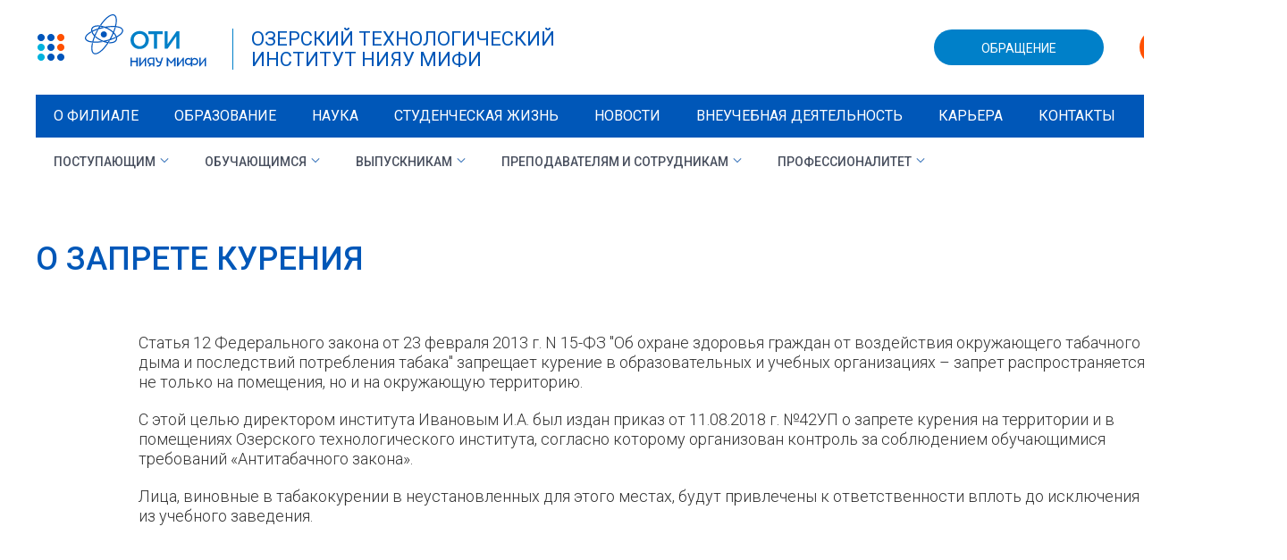

--- FILE ---
content_type: text/html; charset=utf-8
request_url: https://oti.mephi.ru/node/18627
body_size: 79736
content:
<!DOCTYPE html>
<html xmlns="http://www.w3.org/1999/xhtml" xml:lang="ru" lang="ru" dir="ltr">

<head>
  <meta http-equiv="Content-Type" content="text/html; charset=utf-8" />
<link rel="shortcut icon" href="https://oti.mephi.ru/content/public/favicon.ico" type="image/vnd.microsoft.icon" />
<meta name="description" content="Официальный сайт Озерского технолгического института НИЯУ МИФИ" />
<meta name="keywords" content="ОТИ, НИЯУ МИФИ, инженерно-физический, ядерный, университет, национальный, исследовательский" />
<link rel="canonical" href="https://oti.mephi.ru/node/18627" />
  <meta name="viewport" content="width=device-width, initial-scale=1.0">
  <title>О запрете курения | Озерский технологический институт НИЯУ МИФИ</title>
  <style>
	@import url('https://fonts.googleapis.com/css?family=Roboto:100,300,300i,400,400i,500,500i,700');
  </style>
  <style type="text/css" media="all">
@import url("https://oti.mephi.ru/modules/system/system.base.css?s23w4y");
@import url("https://oti.mephi.ru/modules/system/system.menus.css?s23w4y");
@import url("https://oti.mephi.ru/modules/system/system.messages.css?s23w4y");
@import url("https://oti.mephi.ru/modules/system/system.theme.css?s23w4y");
</style>
<style type="text/css" media="all">
@import url("https://oti.mephi.ru/sites/all/modules/collapsiblock/collapsiblock.css?s23w4y");
@import url("https://oti.mephi.ru/modules/field/theme/field.css?s23w4y");
@import url("https://oti.mephi.ru/modules/node/node.css?s23w4y");
@import url("https://oti.mephi.ru/modules/search/search.css?s23w4y");
@import url("https://oti.mephi.ru/modules/user/user.css?s23w4y");
@import url("https://oti.mephi.ru/sites/all/modules/extlink/css/extlink.css?s23w4y");
@import url("https://oti.mephi.ru/sites/all/modules/views/css/views.css?s23w4y");
@import url("https://oti.mephi.ru/sites/all/modules/back_to_top/css/back_to_top.css?s23w4y");
@import url("https://oti.mephi.ru/sites/all/modules/ckeditor/css/ckeditor.css?s23w4y");
</style>
<style type="text/css" media="all">
@import url("https://oti.mephi.ru/sites/all/modules/colorbox/styles/default/colorbox_style.css?s23w4y");
@import url("https://oti.mephi.ru/sites/all/modules/ctools/css/ctools.css?s23w4y");
@import url("https://oti.mephi.ru/sites/all/modules/custom_search/custom_search.css?s23w4y");
@import url("https://oti.mephi.ru/sites/all/libraries/mmenu/main/src/css/jquery.mmenu.all.css?s23w4y");
@import url("https://oti.mephi.ru/sites/all/modules/mmenu/themes/mm-basic/styles/mm-basic.css?s23w4y");
</style>
<style type="text/css" media="all">
@import url("https://oti.mephi.ru/sites/all/themes/modern/style.css?s23w4y");
@import url("https://oti.mephi.ru/sites/all/themes/modern/special.css?s23w4y");
@import url("https://oti.mephi.ru/sites/all/themes/modern/responsive.css?s23w4y");
</style>

<!--[if IE 8]>
<link type="text/css" rel="stylesheet" href="https://oti.mephi.ru/sites/all/themes/modern/style-ie8.css?s23w4y" media="all" />
<![endif]-->

<!--[if lte IE 7]>
<link type="text/css" rel="stylesheet" href="https://oti.mephi.ru/sites/all/themes/modern/style-ie67.css?s23w4y" media="all" />
<![endif]-->
  <script type="text/javascript" src="https://oti.mephi.ru/sites/all/modules/jquery_update/replace/jquery/1.12/jquery.min.js?v=1.12.4"></script>
<script type="text/javascript" src="https://oti.mephi.ru/misc/jquery-extend-3.4.0.js?v=1.12.4"></script>
<script type="text/javascript" src="https://oti.mephi.ru/misc/jquery-html-prefilter-3.5.0-backport.js?v=1.12.4"></script>
<script type="text/javascript" src="https://oti.mephi.ru/misc/jquery.once.js?v=1.2"></script>
<script type="text/javascript" src="https://oti.mephi.ru/misc/drupal.js?s23w4y"></script>
<script type="text/javascript" src="https://oti.mephi.ru/sites/all/modules/jquery_update/js/jquery_browser.js?v=0.0.1"></script>
<script type="text/javascript" src="https://oti.mephi.ru/sites/all/modules/jquery_update/replace/ui/ui/minified/jquery.ui.effect.min.js?v=1.10.2"></script>
<script type="text/javascript" src="https://oti.mephi.ru/sites/all/modules/jquery_update/replace/ui/external/jquery.cookie.js?v=67fb34f6a866c40d0570"></script>
<script type="text/javascript" src="https://oti.mephi.ru/sites/all/modules/collapsiblock/collapsiblock.js?s23w4y"></script>
<script type="text/javascript" src="https://oti.mephi.ru/sites/all/modules/entityreference/js/entityreference.js?s23w4y"></script>
<script type="text/javascript" src="https://oti.mephi.ru/sites/all/modules/back_to_top/js/back_to_top.js?s23w4y"></script>
<script type="text/javascript" src="https://oti.mephi.ru/content/public/languages/ru_yTFU9Hb0u8KFJM_WVd9QqZtXDcF9LNlk5nS0Jk5Tsyc.js?s23w4y"></script>
<script type="text/javascript" src="https://oti.mephi.ru/sites/all/libraries/colorbox/jquery.colorbox-min.js?s23w4y"></script>
<script type="text/javascript" src="https://oti.mephi.ru/sites/all/libraries/DOMPurify/purify.min.js?s23w4y"></script>
<script type="text/javascript" src="https://oti.mephi.ru/sites/all/modules/colorbox/js/colorbox.js?s23w4y"></script>
<script type="text/javascript" src="https://oti.mephi.ru/sites/all/modules/colorbox/styles/default/colorbox_style.js?s23w4y"></script>
<script type="text/javascript" src="https://oti.mephi.ru/sites/all/modules/colorbox/js/colorbox_load.js?s23w4y"></script>
<script type="text/javascript" src="https://oti.mephi.ru/sites/all/modules/colorbox/js/colorbox_inline.js?s23w4y"></script>
<script type="text/javascript" src="https://oti.mephi.ru/sites/all/modules/floating_block/floating_block.js?s23w4y"></script>
<script type="text/javascript" src="https://oti.mephi.ru/sites/all/modules/custom_search/js/custom_search.js?s23w4y"></script>
<script type="text/javascript" src="https://oti.mephi.ru/sites/all/modules/extlink/js/extlink.js?s23w4y"></script>
<script type="text/javascript" src="https://oti.mephi.ru/sites/all/modules/mmenu/js/mmenu.js?s23w4y"></script>
<script type="text/javascript" src="https://oti.mephi.ru/sites/all/libraries/mmenu/hammer/hammer.js?s23w4y"></script>
<script type="text/javascript" src="https://oti.mephi.ru/sites/all/libraries/mmenu/jquery.hammer/jquery.hammer.js?s23w4y"></script>
<script type="text/javascript" src="https://oti.mephi.ru/sites/all/libraries/mmenu/main/src/js/jquery.mmenu.min.all.js?s23w4y"></script>
<script type="text/javascript" src="https://oti.mephi.ru/sites/all/themes/modern/js/jquery.touchSwipe.min.js?s23w4y"></script>
<script type="text/javascript" src="https://oti.mephi.ru/sites/all/themes/modern/js/custom.js?s23w4y"></script>
<script type="text/javascript">
<!--//--><![CDATA[//><!--
jQuery.extend(Drupal.settings, {"basePath":"\/","pathPrefix":"","setHasJsCookie":0,"ajaxPageState":{"theme":"modern","theme_token":"4uJb5G_LD1pNQzfsSxbARuQiLFKfAnNbiK8UHcBoDzY","js":{"modules\/statistics\/statistics.js":1,"sites\/all\/modules\/jquery_update\/replace\/jquery\/1.12\/jquery.min.js":1,"misc\/jquery-extend-3.4.0.js":1,"misc\/jquery-html-prefilter-3.5.0-backport.js":1,"misc\/jquery.once.js":1,"misc\/drupal.js":1,"sites\/all\/modules\/jquery_update\/js\/jquery_browser.js":1,"sites\/all\/modules\/jquery_update\/replace\/ui\/ui\/minified\/jquery.ui.effect.min.js":1,"sites\/all\/modules\/jquery_update\/replace\/ui\/external\/jquery.cookie.js":1,"sites\/all\/modules\/collapsiblock\/collapsiblock.js":1,"sites\/all\/modules\/entityreference\/js\/entityreference.js":1,"sites\/all\/modules\/back_to_top\/js\/back_to_top.js":1,"public:\/\/languages\/ru_yTFU9Hb0u8KFJM_WVd9QqZtXDcF9LNlk5nS0Jk5Tsyc.js":1,"sites\/all\/libraries\/colorbox\/jquery.colorbox-min.js":1,"sites\/all\/libraries\/DOMPurify\/purify.min.js":1,"sites\/all\/modules\/colorbox\/js\/colorbox.js":1,"sites\/all\/modules\/colorbox\/styles\/default\/colorbox_style.js":1,"sites\/all\/modules\/colorbox\/js\/colorbox_load.js":1,"sites\/all\/modules\/colorbox\/js\/colorbox_inline.js":1,"sites\/all\/modules\/floating_block\/floating_block.js":1,"sites\/all\/modules\/custom_search\/js\/custom_search.js":1,"sites\/all\/modules\/extlink\/js\/extlink.js":1,"sites\/all\/modules\/mmenu\/js\/mmenu.js":1,"sites\/all\/libraries\/mmenu\/hammer\/hammer.js":1,"sites\/all\/libraries\/mmenu\/jquery.hammer\/jquery.hammer.js":1,"sites\/all\/libraries\/mmenu\/main\/src\/js\/jquery.mmenu.min.all.js":1,"sites\/all\/themes\/modern\/js\/jquery.touchSwipe.min.js":1,"sites\/all\/themes\/modern\/js\/custom.js":1},"css":{"modules\/system\/system.base.css":1,"modules\/system\/system.menus.css":1,"modules\/system\/system.messages.css":1,"modules\/system\/system.theme.css":1,"sites\/all\/modules\/collapsiblock\/collapsiblock.css":1,"modules\/field\/theme\/field.css":1,"modules\/node\/node.css":1,"modules\/search\/search.css":1,"modules\/user\/user.css":1,"sites\/all\/modules\/extlink\/css\/extlink.css":1,"sites\/all\/modules\/views\/css\/views.css":1,"sites\/all\/modules\/back_to_top\/css\/back_to_top.css":1,"sites\/all\/modules\/ckeditor\/css\/ckeditor.css":1,"sites\/all\/modules\/colorbox\/styles\/default\/colorbox_style.css":1,"sites\/all\/modules\/ctools\/css\/ctools.css":1,"sites\/all\/modules\/custom_search\/custom_search.css":1,"sites\/all\/libraries\/mmenu\/main\/src\/css\/jquery.mmenu.all.css":1,"sites\/all\/libraries\/mmenu\/icomoon\/icomoon.css":1,"sites\/all\/modules\/mmenu\/themes\/mm-basic\/styles\/mm-basic.css":1,"sites\/all\/themes\/modern\/style.css":1,"sites\/all\/themes\/modern\/special.css":1,"sites\/all\/themes\/modern\/responsive.css":1,"sites\/all\/themes\/modern\/style-ie8.css":1,"sites\/all\/themes\/modern\/style-ie67.css":1}},"collapsiblock":{"active_pages":0,"slide_type":"1","slide_speed":"200"},"colorbox":{"opacity":"0.85","current":"{current} \u0438\u0437 {total}","previous":"\u00ab \u041f\u0440\u0435\u0434\u044b\u0434\u0443\u0449\u0438\u0439","next":"\u0421\u043b\u0435\u0434\u0443\u044e\u0449\u0438\u0439 \u00bb","close":"\u0417\u0430\u043a\u0440\u044b\u0442\u044c","maxWidth":"98%","maxHeight":"98%","fixed":true,"mobiledetect":true,"mobiledevicewidth":"480px","file_public_path":"\/content\/public","specificPagesDefaultValue":"admin*\nimagebrowser*\nimg_assist*\nimce*\nnode\/add\/*\nnode\/*\/edit\nprint\/*\nprintpdf\/*\nsystem\/ajax\nsystem\/ajax\/*"},"floating_block":{"settings":{"#floating-header":[]},"minWidth":"0"},"jcarousel":{"ajaxPath":"\/jcarousel\/ajax\/views"},"custom_search":{"form_target":"_self","solr":0},"better_exposed_filters":{"views":{"modern_links":{"displays":{"links":{"filters":[]}}},"ecomenu":{"displays":{"block":{"filters":[]}}}}},"back_to_top":{"back_to_top_button_trigger":"100","back_to_top_button_text":"Back to top","#attached":{"library":[["system","ui"]]}},"mmenu":{"mmenu_left":{"enabled":"1","title":"\u0413\u043b\u0430\u0432\u043d\u043e\u0435 \u043c\u0435\u043d\u044e","name":"mmenu_left","blocks":[{"module_delta":"system|main-menu","menu_parameters":{"min_depth":"1"},"title":"\u003Cnone\u003E","collapsed":"0","wrap":"0","module":"system","delta":"main-menu"},{"module_delta":"menu_block|12","menu_parameters":{"min_depth":"1"},"title":"\u003Cnone\u003E","collapsed":"0","wrap":"1","module":"menu_block","delta":"12"}],"options":{"classes":"mm-basic mm-fullscreen","effects":{"mm-fullscreen":"mm-fullscreen"},"slidingSubmenus":true,"clickOpen":{"open":true,"selector":"#mmenu-toggle"},"counters":{"add":false,"update":true},"dragOpen":{"open":false,"pageNode":"body","threshold":100,"maxStartPos":50},"footer":{"add":false,"content":"","title":"Copyright \u00a92023","update":true},"header":{"add":true,"content":"\u003Cdiv class=\u0022menu-logo\u0022\u003E\u003C\/div\u003E\u003Cdiv id=\u0022mmenu-eng\u0022\u003E\u003Ca href=\u0022https:\/\/eng.mephi.ru\u0022\u003EEN\u003C\/a\u003E\u003C\/div\u003E\u003Cdiv id=\u0022mmenu-close\u0022\u003E\u003C\/div\u003E","title":"","update":true},"labels":{"collapse":false},"offCanvas":{"enabled":true,"modal":false,"moveBackground":true,"position":"left","zposition":"front"},"searchfield":{"add":false,"addTo":"menu","search":false,"placeholder":"\u041f\u043e\u0438\u0441\u043a","noResults":"No results found.","showLinksOnly":true}},"configurations":{"clone":false,"preventTabbing":false,"panelNodetype":"div, ul, ol","transitionDuration":400,"classNames":{"label":"Label","panel":"Panel","selected":"Selected","buttonbars":{"buttonbar":"anchors"},"counters":{"counter":"Counter"},"fixedElements":{"fixedTop":"FixedTop","fixedBottom":"FixedBottom"},"footer":{"panelFooter":"Footer"},"header":{"panelHeader":"Header","panelNext":"Next","panelPrev":"Prev"},"labels":{"collapsed":"Collapsed"},"toggles":{"toggle":"Toggle","check":"Check"}},"dragOpen":{"width":{"perc":0.8,"min":140,"max":440},"height":{"perc":0.8,"min":140,"max":880}},"offCanvas":{"menuInjectMethod":"prepend","menuWrapperSelector":"body","pageNodetype":"div","pageSelector":"body \u003E div"}},"custom":[],"position":"left"}},"urlIsAjaxTrusted":{"\/node\/18627":true},"statistics":{"data":{"nid":"18627"},"url":"\/modules\/statistics\/statistics.php"},"extlink":{"extTarget":"_blank","extClass":"ext","extLabel":"(\u0432\u043d\u0435\u0448\u043d\u044f\u044f \u0441\u0441\u044b\u043b\u043a\u0430)","extImgClass":0,"extIconPlacement":0,"extSubdomains":0,"extExclude":"","extInclude":"","extCssExclude":"#block-block-2, #block-block-3, #block-block-4, #block-block-8, #block-block-9, .block-views .view-links, #block-views-modern-links-feedback, #block-views-modern-links-online, #block-views-modern-links-services, #mmenu_left, .view-ecomenu","extCssExplicit":"","extAlert":0,"extAlertText":"This link will take you to an external web site.","mailtoClass":"mailto","mailtoLabel":"(\u0441\u0441\u044b\u043b\u043a\u0430 \u0434\u043b\u044f \u043e\u0442\u043f\u0440\u0430\u0432\u043a\u0438 email)","extUseFontAwesome":0}});
//--><!]]>
</script>
</head>
<body class="html not-front not-logged-in no-sidebars page-node page-node- page-node-18627 node-type-page" >
    <div id="browserWarning">
	<div class="links-block">
		<div class="text">Ваш браузер безнадежно устарел, для работы с порталом его необходимо обновить или установить любой другой современный браузер.</div>
		<div class="links"><a href="https://windows.microsoft.com/ru-RU/internet-explorer/download-ie" title="Microsoft Internet Explorer"><img src="/content/public/images/browsers/iexplorer.png" alt="iexplorer" /></a><a href="https://www.mozilla.org/ru/" title="Mozilla Firefox"><img src="/content/public/images/browsers/firefox.png" alt="firefox" /></a><a href="https://ru.opera.com/" title="Opera"><img src="/content/public/images/browsers/opera.png" alt="opera" /></a><a href="https://www.google.ru/chrome" title="Google Chrome"><img src="/content/public/images/browsers/chrome.png" alt="chrome" /></a><a href="https://www.apple.com/ru/safari/" title="Apple Safari"><img src="/content/public/images/browsers/safari.png" alt="safari" /></a></div>
	</div>
</div>
<div id="layout"  class="page">
	<div id="floating-header">
		<div id="header-wrapper">
			  <div class="region region-header">
    <div id="block-block-1" class="block block-block">

    
  <div class="content">
    <a href="/" title="На главную">
  <div class="name">
    <div>озерский технологический</div>
    <div>институт НИЯУ МИФИ</div>
  </div>
</a>  </div>
</div>
<div id="block-block-7" class="block block-block">

    
  <div class="content">
    <a href="/" title="На главную"><img src="/content/public/images/mephi-header-logo.png" /></a>
  </div>
</div>
<div id="block-block-2" class="block block-block">

    
  <div class="content">
    <a class="mail2director" href="/mail2director"><span class="label">Обращение</span></a>
  </div>
</div>
<div id="block-block-3" class="block block-block">

    
  <div class="content">
    <div id="mmenu-toggle"></div>  </div>
</div>
<div id="block-search-form" class="block block-search">

    
  <div class="content">
    <form class="search-form" role="search" action="/node/18627" method="post" id="search-block-form" accept-charset="UTF-8"><div><div class="container-inline">
      <h2 class="element-invisible">Форма поиска</h2>
    <div class="form-item form-type-textfield form-item-search-block-form">
  <label class="element-invisible" for="edit-search-block-form--2">Поиск </label>
 <input title="Введите ключевые слова для поиска." class="custom-search-box form-text" placeholder="" type="text" id="edit-search-block-form--2" name="search_block_form" value="" size="15" maxlength="128" />
</div>
<div class="form-actions form-wrapper" id="edit-actions"><input type="submit" id="edit-submit" name="op" value="Найти" class="form-submit" /></div><input type="hidden" name="form_build_id" value="form-tnoOpZnhA6nAHa999rw2f9mR_OF-qCHW0XJjRhl2eSc" />
<input type="hidden" name="form_id" value="search_block_form" />
</div>
</div></form>  </div>
</div>
<div id="block-block-13" class="block block-block">

    
  <div class="content">
    <ul class="top-links">
  <li class="special-toggle">
	<div id="special">
	  <div class="icon"></div>
	</div>
  </li>
<!--  <li class="ru"><a href="https://eng.mephi.ru">EN</a></li>  -->
  <li class="search"><span id="search-toggle"></span></li>
</ul>  </div>
</div>
<div id="block-block-15" class="block block-block">

    
  <div class="content">
    <div id="ecomenu-show"></div>  </div>
</div>
  </div>
		</div>
		<div id="top-menu">
			  <div class="region region-top-menu">
    <div id="block-menu-block-1" class="block block-menu-block">

    
  <div class="content">
    <div class="menu-block-wrapper menu-block-1 menu-name-main-menu parent-mlid-0 menu-level-1">
  <ul class="menu"><li class="first expanded menu-mlid-1446 level-1"><a href="/sveden/common">О филиале</a><ul class="menu"><li class="first leaf menu-mlid-1473 level-2"><a href="/sveden/common" title="">Основные сведения</a></li>
<li class="leaf menu-mlid-2454 level-2"><a href="/sveden/struct">Структура и органы управления образовательной организацией</a></li>
<li class="leaf menu-mlid-2464 level-2"><a href="/sveden/document">Документы</a></li>
<li class="expanded menu-mlid-2524 level-2"><a href="/sveden/education">Образование</a><ul class="menu"><li class="first leaf menu-mlid-2468 level-3"><a href="/node/18591">Высшее образование: бакалавриат, специалитет</a></li>
<li class="leaf menu-mlid-2469 level-3"><a href="/node/18595">Среднее профессиональное образование</a></li>
<li class="last leaf menu-mlid-2471 level-3"><a href="/node/18597">Дополнительное образование</a></li>
</ul></li>
<li class="leaf menu-mlid-1487 level-2"><a href="https://oti.mephi.ru/sveden/managers" title="">Руководство</a></li>
<li class="leaf menu-mlid-2488 level-2"><a href="https://oti.mephi.ru/sveden/employees" title="">Педагогический состав</a></li>
<li class="expanded menu-mlid-2472 level-2"><a href="/sveden/objects">Материально-техническое обеспечение и оснащенность образовательного процесса. Доступная среда</a><ul class="menu"><li class="first leaf menu-mlid-2505 level-3"><a href="https://oti.mephi.ru/sveden/objects" title="">Об оборудованных учебных кабинетах</a></li>
<li class="last expanded menu-mlid-2503 level-3"><a href="https://oti.mephi.ru/ivc" title="">Информационно-вычислительный центр</a><ul class="menu"><li class="first last leaf menu-mlid-2504 level-4"><a href="https://oti.mephi.ru/ivc/roomsVO" title="">Компьютерные классы ВО</a></li>
</ul></li>
</ul></li>
<li class="leaf menu-mlid-2465 level-2"><a href="/sveden/eduStandarts">Образовательные стандарты и требования</a></li>
<li class="leaf menu-mlid-2481 level-2"><a href="/sveden/inter">Международное сотрудничество</a></li>
<li class="leaf menu-mlid-2523 level-2"><a href="/sveden/catering">Организация питания в образовательной организации</a></li>
<li class="leaf menu-mlid-2476 level-2"><a href="/sveden/paid_edu">Платные образовательные услуги</a></li>
<li class="leaf menu-mlid-2489 level-2"><a href="/sveden/budget">Финансово-хозяйственная деятельность</a></li>
<li class="leaf menu-mlid-2477 level-2"><a href="/sveden/vacant">Вакантные места для приема (перевода) обучающихся</a></li>
<li class="leaf menu-mlid-2473 level-2"><a href="https://oti.mephi.ru/sveden/grants" title="">Стипендии и меры поддержки обучающихся</a></li>
<li class="expanded menu-mlid-1474 level-2"><a href="/about/cae/nespi/structure">Кафедры</a><ul class="menu"><li class="first leaf menu-mlid-2456 level-3"><a href="/node/18568">Кафедра высшей математики</a></li>
<li class="leaf menu-mlid-2455 level-3"><a href="/node/18567">Кафедра прикладной математики</a></li>
<li class="leaf menu-mlid-2457 level-3"><a href="/node/18569">Кафедра электроники и автоматики</a></li>
<li class="leaf menu-mlid-2458 level-3"><a href="/node/18570">Кафедра электрификации промышленных предприятий</a></li>
<li class="leaf menu-mlid-2459 level-3"><a href="/node/18571">Кафедра экономики и управления</a></li>
<li class="leaf menu-mlid-2461 level-3"><a href="/node/18573">Кафедра физики</a></li>
<li class="leaf menu-mlid-2462 level-3"><a href="/node/18574">Кафедра гуманитарных дисциплин</a></li>
<li class="leaf menu-mlid-2463 level-3"><a href="/node/18575">Кафедра химии и химических технологий</a></li>
<li class="last leaf menu-mlid-2460 level-3"><a href="/node/18572">Кафедра технологии машиностроения и машин и аппаратов химических производств</a></li>
</ul></li>
<li class="leaf menu-mlid-2506 level-2"><a href="https://oti.mephi.ru/node/18679" title="">Обработка персональных данных</a></li>
<li class="last leaf menu-mlid-2490 level-2"><a href="https://oti.mephi.ru/node/18642" title="">Карточка организации (реквизиты)</a></li>
</ul></li>
<li class="leaf menu-mlid-2442 level-1"><a href="https://oti.mephi.ru/sveden/education/" title="">Образование</a></li>
<li class="leaf menu-mlid-2443 level-1"><a href="/node/18547">Наука</a></li>
<li class="expanded menu-mlid-2444 level-1"><a href="/node/18548">Студенческая жизнь</a><ul class="menu"><li class="first leaf menu-mlid-2525 level-2"><a href="/node/18644">Объединенный совет обучающихся ОТИ НИЯУ МИФИ (ОСО)</a></li>
<li class="leaf menu-mlid-2526 level-2"><a href="/node/18645">Студенческое научное общество</a></li>
<li class="leaf menu-mlid-2527 level-2"><a href="/node/18643">ПРОФСОЮЗ</a></li>
<li class="last expanded menu-mlid-2528 level-2"><a href="/node/19007">Клубы, студии, секции</a><ul class="menu"><li class="first last leaf menu-mlid-2529 level-3"><a href="/node/19273">Школа-студия молодых кинематографистов ОТИ НИЯУ МИФИ</a></li>
</ul></li>
</ul></li>
<li class="expanded menu-mlid-612 level-1"><a href="/press/news" title="">Новости</a><ul class="menu"><li class="first leaf menu-mlid-806 level-2"><a href="/press/news">Новости</a></li>
<li class="last leaf menu-mlid-816 level-2"><a href="/press/gallery">Галерея</a></li>
</ul></li>
<li class="expanded menu-mlid-2493 level-1"><a href="/node/18648">внеучебная деятельность</a><ul class="menu"><li class="first leaf menu-mlid-2494 level-2"><a href="/sveden/hystory">История института</a></li>
<li class="leaf menu-mlid-2502 level-2"><a href="https://oti.mephi.ru/node/18618" title="">Библиотека</a></li>
<li class="last leaf menu-mlid-2511 level-2"><a href="/node/18972">Газета &quot;Мифическая правда&quot;</a></li>
</ul></li>
<li class="leaf menu-mlid-2445 level-1"><a href="/node/18549">Карьера</a></li>
<li class="last expanded menu-mlid-1125 level-1"><a href="/node/18505">Контакты</a><ul class="menu"><li class="first leaf menu-mlid-2392 level-2"><a href="/node/18505" title="">Обратная связь</a></li>
<li class="leaf menu-mlid-2393 level-2"><a href="/node/18506">Руководство</a></li>
<li class="leaf menu-mlid-2394 level-2"><a href="/node/18507">Учебный отдел</a></li>
<li class="last leaf menu-mlid-2395 level-2"><a href="/node/18508">Социальные сети</a></li>
</ul></li>
</ul></div>
  </div>
</div>
  </div>
		</div>
		<div id="additional-menu">
			  <div class="region region-additional-menu">
    <div id="block-menu-block-12" class="block block-menu-block">

    
  <div class="content">
    <div class="menu-block-wrapper menu-block-12 menu-name-menu-secondary parent-mlid-0 menu-level-1">
  <ul class="menu"><li class="first expanded menu-mlid-604 level-1"><a href="/abitur" title="">Поступающим</a><ul class="menu"><li class="first expanded menu-mlid-811 level-2"><a href="https://oti.mephi.ru/node/18666" title="">Прием – 2025</a><ul class="menu"><li class="first leaf menu-mlid-1312 level-3"><a href="https://oti.mephi.ru/node/18635" title="">Направления подготовки ВО</a></li>
<li class="leaf menu-mlid-1225 level-3"><a href="https://oti.mephi.ru/node/18636" title="">Направление подготовки СПО</a></li>
<li class="leaf menu-mlid-2518 level-3"><a href="https://oti.mephi.ru/dod" title="">День открытых дверей</a></li>
<li class="last leaf menu-mlid-813 level-3"><a href="/entrants/contacts" title="">Контакты</a></li>
</ul></li>
<li class="expanded menu-mlid-2482 level-2"><span title="" class="nolink" tabindex="0">Высшее образование</span><ul class="menu"><li class="first leaf menu-mlid-673 level-3"><a href="https://oti.mephi.ru/node/18620" title="">Основные документы</a></li>
<li class="leaf menu-mlid-2484 level-3"><a href="https://oti.mephi.ru/node/18631" title="">Количество мест</a></li>
<li class="leaf menu-mlid-1737 level-3"><a href="https://oti.mephi.ru/node/18632" title="">Вступительные испытания</a></li>
<li class="leaf menu-mlid-1832 level-3"><a href="https://oti.mephi.ru/node/18633" title="">Особые права</a></li>
<li class="last leaf menu-mlid-1218 level-3"><a href="https://oti.mephi.ru/node/18634" title="">График работы приемной комиссии ВО</a></li>
</ul></li>
<li class="expanded menu-mlid-2483 level-2"><span title="" class="nolink" tabindex="0">Среднее профессиональное образование</span><ul class="menu"><li class="first leaf menu-mlid-2495 level-3"><a href="https://oti.mephi.ru/node/18651" title="">Основные документы СПО</a></li>
<li class="leaf menu-mlid-2498 level-3"><a href="https://oti.mephi.ru/node/18657" title="">Информация о приеме на СПО</a></li>
<li class="leaf menu-mlid-2500 level-3"><a href="https://oti.mephi.ru/node/18659" title="">Правила приема СПО</a></li>
<li class="leaf menu-mlid-2496 level-3"><a href="https://oti.mephi.ru/node/18652" title="">Количество мест СПО</a></li>
<li class="leaf menu-mlid-2499 level-3"><a href="https://oti.mephi.ru/node/18658" title="">Информация по приему для обучения по договорам об оказании платных образовательных услуг</a></li>
<li class="last leaf menu-mlid-2497 level-3"><a href="https://oti.mephi.ru/node/18653" title="">График работы приемной комиссии СПО</a></li>
</ul></li>
<li class="leaf menu-mlid-2485 level-2"><a href="https://admission.mephi.ru/lists/entrants" title="">Списки поступающих</a></li>
<li class="last leaf menu-mlid-2486 level-2"><a href="https://admission.mephi.ru/lists/orders" title="">Приказы о зачислении</a></li>
</ul></li>
<li class="expanded menu-mlid-605 level-1"><a href="/students" title="">Обучающимся</a><ul class="menu"><li class="first expanded menu-mlid-1313 level-2"><a href="https://oti.mephi.ru/schedule" title="">Расписание учебных занятий</a><ul class="menu"><li class="first leaf menu-mlid-2515 level-3"><a href="https://oti.mephi.ru/schedule" title="Расписание учебных занятий ВО институт без якоря">Расписание учебных занятий ВО</a></li>
<li class="last leaf menu-mlid-2516 level-3"><a href="https://oti.mephi.ru/schedule#SPO" title="Расписание учебных занятий СПО с якорем #SPO">Расписание учебных занятий СПО</a></li>
</ul></li>
<li class="leaf menu-mlid-2517 level-2"><a href="https://oti.mephi.ru/journal" title="Набор ссылок для электронных дневников СПО">Электронный дневник (СПО)</a></li>
<li class="leaf menu-mlid-2514 level-2"><a href="https://oti.mephi.ru/portfolio" title="ИНФОРМАЦИЯ ПО ОРГАНИЗАЦИИ &quot;ПОРТФОЛИО&quot;">Портфолио</a></li>
<li class="leaf menu-mlid-2520 level-2"><a href="https://oti.mephi.ru/node/19246" title="Поддержка студенческих молодых семей в формате «единого окна»">Поддержка студенческих молодых семей в формате «единого окна»</a></li>
<li class="expanded menu-mlid-1400 level-2"><a href="/sveden/stypendiya" title="">Стипендии</a><ul class="menu"><li class="first leaf menu-mlid-1401 level-3"><a href="/sveden/stypendiya" title="">Виды стипендий</a></li>
<li class="last leaf menu-mlid-1402 level-3"><a href="/obrdeyat/Stipendia/stipendii_appointments" title="">Назначения на именные и повышенные стипендии</a></li>
</ul></li>
<li class="leaf menu-mlid-1319 level-2"><a href="https://oti.mephi.ru/node/18626" title="">Практическая подготовка студентов</a></li>
<li class="leaf menu-mlid-2512 level-2"><a href="https://oti.mephi.ru/library" title="">Библиотека</a></li>
<li class="leaf menu-mlid-1882 level-2"><a href="https://oti.mephi.ru/node/18624" title="">Профилактика скулшутинга и буллинга в молодежой среде</a></li>
<li class="expanded menu-mlid-2507 level-2"><span title="" class="nolink" tabindex="0">Учебные материалы</span><ul class="menu"><li class="first leaf menu-mlid-2508 level-3"><a href="https://oti.mephi.ru/node/18591" title="">Учебные материалы ВО</a></li>
<li class="leaf menu-mlid-2509 level-3"><a href="https://oti.mephi.ru/node/18595" title="">Учебные материалы СПО</a></li>
<li class="last leaf menu-mlid-2510 level-3"><a href="https://oti.mephi.ru/node/18738" title="">Демонстрационный экзамен по стандартам Ворлдскиллс (СПО)</a></li>
</ul></li>
<li class="leaf menu-mlid-1805 level-2"><a href="https://oti.mephi.ru/node/18627" title="">О ЗАПРЕТЕ КУРЕНИЯ</a></li>
<li class="leaf menu-mlid-666 level-2"><a href="https://oti.mephi.ru/node/18625" title="">Противодействие коррупции</a></li>
<li class="expanded menu-mlid-1235 level-2"><a href="/students/doc">Документы</a><ul class="menu"><li class="first leaf menu-mlid-1234 level-3"><a href="https://oti.mephi.ru/Schedule/prava-i-obyazannosti-studentov" title="">Права и обязанности студентов</a></li>
<li class="last leaf menu-mlid-1240 level-3"><a href="https://oti.mephi.ru/node/18741" title="">Правила внутреннего распорядка обучающихся</a></li>
</ul></li>
<li class="leaf menu-mlid-1834 level-2"><a href="https://oti.mephi.ru/node/18623" title="">Противодействие Экстремизму и  Антитеррор</a></li>
<li class="last expanded menu-mlid-1253 level-2"><a href="/students/eresources" title="">Электронные образовательные ресурсы </a><ul class="menu"><li class="first leaf menu-mlid-1330 level-3"><a href="https://it.mephi.ru/student" title="">Путеводитель по информационно-образовательной среде</a></li>
<li class="leaf menu-mlid-1259 level-3"><a href="http://library.mephi.ru/" title="">Электронная библиотека НИЯУ МИФИ</a></li>
<li class="leaf menu-mlid-1228 level-3"><a href="/students/cab" title="">Личный кабинет студента</a></li>
<li class="leaf menu-mlid-1774 level-3"><a href="https://home.mephi.ru/" title="">Вход на корпоративный портал </a></li>
<li class="last leaf menu-mlid-1226 level-3"><a href="/students/email" title="">Корпоративная почта студентов</a></li>
</ul></li>
</ul></li>
<li class="expanded menu-mlid-1810 level-1"><a href="/alumni" title="">Выпускникам</a><ul class="menu"><li class="first leaf menu-mlid-1776 level-2"><a href="https://alumniclub.mephi.ru" title="">Ассоциация выпускников</a></li>
<li class="leaf menu-mlid-1779 level-2"><a href="https://oti.mephi.ru/node/18549" title="">Карьера</a></li>
<li class="last expanded menu-mlid-1783 level-2"><a href="/students/eresources" title="">Электронные образовательные ресурсы </a><ul class="menu"><li class="first last leaf menu-mlid-1788 level-3"><a href="http://library.mephi.ru/" title="">Электронная библиотека НИЯУ МИФИ</a></li>
</ul></li>
</ul></li>
<li class="expanded menu-mlid-1937 level-1"><a href="/worker" title="">Преподавателям и сотрудникам</a><ul class="menu"><li class="first expanded menu-mlid-1215 level-2"><a href="/worker/blank">Документы, бланки</a><ul class="menu"><li class="first last leaf menu-mlid-1621 level-3"><a href="https://oti.mephi.ru/worker/blank" title="">Бланки организационно-распорядительной документации ОТИ НИЯУ МИФИ</a></li>
</ul></li>
<li class="leaf menu-mlid-1236 level-2"><a href="/worker/uc">Объединенные коммуникации</a></li>
<li class="leaf menu-mlid-1206 level-2"><a href="https://guide.mephi.ru/#for_staff" title="">Путеводитель по информационно-образовательной среде</a></li>
<li class="leaf menu-mlid-1209 level-2"><a href="/worker/mail">Служба электронной почты НИЯУ МИФИ</a></li>
<li class="leaf menu-mlid-1237 level-2"><a href="/worker/special-offers">Специальные предложения</a></li>
<li class="leaf menu-mlid-1239 level-2"><a href="/worker/e-services">Электронные госуслуги</a></li>
<li class="leaf menu-mlid-2501 level-2"><a href="https://oti.mephi.ru/ELECTIONS" title="">Выборы и конкурсы</a></li>
<li class="leaf menu-mlid-2519 level-2"><a href="https://oti.mephi.ru/node/19246" title="Поддержка молодых семей в формате «единого окна»">Поддержка молодых семей в формате «единого окна»</a></li>
<li class="leaf menu-mlid-2491 level-2"><a href="https://oti.mephi.ru/node/18643" title="">ПРОФСОЮЗ</a></li>
<li class="last leaf menu-mlid-2513 level-2"><a href="https://oti.mephi.ru/library" title="">Библиотека</a></li>
</ul></li>
<li class="last leaf menu-mlid-2487 level-1"><a href="https://oti.mephi.ru/node/18637" title="">Профессионалитет</a></li>
</ul></div>
  </div>
</div>
  </div>
		</div>
	</div>
	<div id="breadcrumbs"></div>
	<div id="main-content-wrapper">
				<div id="content-wrapper">
						<h1 id="page-title">О запрете курения</h1>
									<div id="primary-content">
												  <div class="region region-content">
    <div id="block-system-main" class="block block-system">

    
  <div class="content">
    <div id="node-18627" class="node node-page clearfix">
		<div class="content">
		<div class="field field-name-body field-type-text-with-summary field-label-hidden"><div class="field-items"><div class="field-item even"><!-- wp:image {"align":"center","id":21371,"width":332,"height":239} -->
<div class="wp-block-image"><figure class="aligncenter is-resized"><img src="http://oti.ru/wp-content/uploads/2019/10/NoSmok-1024x738.jpg" alt="" class="wp-image-21371" width="332" height="239"/></figure></div>
<!-- /wp:image -->

<!-- wp:paragraph -->
<p>Статья 12 Федерального закона от 23
февраля 2013 г. N 15-ФЗ "Об охране здоровья граждан от воздействия
окружающего табачного дыма и последствий потребления табака" запрещает
курение в образовательных и учебных организациях – запрет распространяется не
только на помещения, но и на окружающую территорию.</p>
<!-- /wp:paragraph -->

<!-- wp:paragraph -->
<p>С этой целью директором института
Ивановым И.А. был издан приказ от 11.08.2018 г. №42УП о запрете курения на
территории и в помещениях Озерского технологического института, согласно
которому организован контроль за соблюдением обучающимися требований
«Антитабачного закона».</p>
<!-- /wp:paragraph -->

<!-- wp:paragraph -->
<p>Лица, виновные в
табакокурении в неустановленных для этого местах, будут привлечены к
ответственности вплоть до исключения из учебного заведения. </p>
<!-- /wp:paragraph --></div></div></div>
	</div>
</div>

  </div>
</div>
  </div>
			</div>
		</div>
	</div>
	<div id="after-wrapper">
		  <div class="region region-after">
    <div id="block-views-modern-links-links" class="block block-views">

  <div id="collapsiblock-wrapper-238" class="collapsiblock" data-collapsiblock-action="3">  <h3 class="title">Полезные ссылки</h3>
  </div>
  <div class="content">
    <div class="view view-modern-links view-id-modern_links view-display-id-links view-dom-id-52cdabd02917bb2a827bb42e63af9d7c">
        
  
  
      <div class="view-content">
        <div class="views-row views-row-1 views-row-odd views-row-first">
      
  <div class="views-field views-field-php">        <span class="field-content">
<a href="http://minobrnauki.gov.ru/" style="background-image:url('/content/public/images/links/min-obr-header_4.png')">Министерство науки и высшего образования РФ</a></span>  </div>  </div>
  <div class="views-row views-row-2 views-row-even">
      
  <div class="views-field views-field-php">        <span class="field-content">
<a href="https://minobrnauki.gov.ru/action/situational_center/" style="background-image:url('/content/public/images/links/min-obr-header_3.png')">Ситуационный центр Минобрнауки России</a></span>  </div>  </div>
  <div class="views-row views-row-3 views-row-odd">
      
  <div class="views-field views-field-php">        <span class="field-content">
<a href="/protiv-terrora" style="background-image:url('/content/public/images/links/anti-terror_0.png')">Наука и образование против террора</a></span>  </div>  </div>
  <div class="views-row views-row-4 views-row-even">
      
  <div class="views-field views-field-php">        <span class="field-content">
<a href="/anti-corruption" style="background-image:url('/content/public/images/links/anti-corruption_1.png')">Противодействие коррупции</a></span>  </div>  </div>
  <div class="views-row views-row-5 views-row-odd">
      
  <div class="views-field views-field-php">        <span class="field-content">
<a href="/science-and-religion" style="background-image:url('/content/public/images/links/science-religion_1.png')">Диалог науки и религии</a></span>  </div>  </div>
  <div class="views-row views-row-6 views-row-even">
      
  <div class="views-field views-field-php">        <span class="field-content">
<a href="https://na.ria.ru/organization_natsionalnyy-issledovatelskiy-yadernyy-universitet-mifi-/" style="background-image:url('/content/public/images/links/soc-navigator_0.png')">Социальный навигатор</a></span>  </div>  </div>
  <div class="views-row views-row-7 views-row-odd">
      
  <div class="views-field views-field-php">        <span class="field-content">
<a href="https://priority2030.ru/" style="background-image:url('/content/public/images/links/logo_-osnovnoy_dlya_belogo_fona_0.png')">Приоритет 2030</a></span>  </div>  </div>
  <div class="views-row views-row-8 views-row-even">
      
  <div class="views-field views-field-php">        <span class="field-content">
<a href="http://ununevod.mephi.ru/ru/" style="background-image:url('/content/public/images/links/nevod_0.png')">Уникальная научная установка НЕВОД</a></span>  </div>  </div>
  <div class="views-row views-row-9 views-row-odd">
      
  <div class="views-field views-field-php">        <span class="field-content">
<a href="https://rosatom-career.ru/center/main" style="background-image:url('/content/public/images/links/temp_0.png')">Отраслевой карьерный портал Росатома</a></span>  </div>  </div>
  <div class="views-row views-row-10 views-row-even">
      
  <div class="views-field views-field-php">        <span class="field-content">
<a href="/alarm-button" style="background-image:url('/content/public/images/links/warning_1.png')">Тревожная кнопка</a></span>  </div>  </div>
  <div class="views-row views-row-11 views-row-odd">
      
  <div class="views-field views-field-php">        <span class="field-content">
<a href="https://od.globaluni.ru/" style="background-image:url('/content/public/images/links/open-doors_0.png')">Международная олимпиада для студентов</a></span>  </div>  </div>
  <div class="views-row views-row-12 views-row-even">
      
  <div class="views-field views-field-php">        <span class="field-content">
<a href="https://yandex.ru/profi/" style="background-image:url('/content/public/images/links/prof_0.png')">Олимпиада «Я - профи»</a></span>  </div>  </div>
  <div class="views-row views-row-13 views-row-odd">
      
  <div class="views-field views-field-php">        <span class="field-content">
<a href="https://endowment.mephi.ru/" style="background-image:url('/content/public/images/links/endowment_0.png')">Эндаумент-фонд НИЯУ МИФИ</a></span>  </div>  </div>
  <div class="views-row views-row-14 views-row-even views-row-last">
      
  <div class="views-field views-field-php">        <span class="field-content">
<a href="https://veteran.mephi.ru/" style="background-image:url('/content/public/images/links/veteran_1.png')">Совет ветеранов</a></span>  </div>  </div>
    </div>
  
  
  
  
  
  
</div>  </div>
</div>
  </div>
	</div>
	<div id="footer-wrapper">
		  <div class="region region-footer">
    <div id="block-block-9" class="block block-block">

    
  <div class="content">
    <div><img alt="" src="/content/public/images/modern_footer_logo.png" style="height:79px; width:165px" /></div>
  </div>
</div>
<div id="block-block-6" class="block block-block">

    
  <div class="content">
    <div class="contacts first item">

<div class="contacts-main">
<div class="label">Адрес, телефон, e-mail</div>

<div class="address">456783, Челябинская область, г. Озерск, проспект Победы, д. 48</div></br>

<div class="phones">+7 35130 70144</div></br>

<div class="email"><a href="mailto:oti@mephi.ru">oti@mephi.ru</a></div>
</div>

<div class="admission item">
<div class="label">Приемная комиссия</div>

<div class="phone">+7 995 105-84-66 (по высшему образованию)</div>

<div class="phone">+7 995 651-67-37 (по среднему профессиональному образованию)</div>
</div></br></br>

<div class="info item last">
<div class="registration">Свидетельство Роскомнадзора о регистрации Эл №ФС77-42318.</div>

<div class="copyright">Использование новостных материалов сайта возможно только при наличии активной ссылки на <a href="/">mephi.ru</a>.</div>

<!--<div class="auth"><a href="/cas">Авторизация</a></div>-->

<div class="personal-data-policy"><a href="/content/public/files/policy.pdf">Политика обработки персональных данных МИФИ</a></div>
</div>
  </div>
</div>
<div id="block-block-10" class="block block-block">

    
  <div class="content">
    <ul class="social">
<!--<li>
		<a href="https://www.instagram.com/mephi_official/?hl=ru" class="ig"></a></li>
<li>
		<a href="https://www.facebook.com/527277280726874" class="fb"></a></li>-->
<li>
		<a href="https://vk.com/otimephi_official" class="vk"></a></li>
<!--<li>
		<a href="https://twitter.com/NRNUMEPhI" class="tw"></a></li>
<li>
		<a href="https://www.youtube.com/channel/UCREqzHmA0dpZqyoasT03y3Q" class="yt"></a></li>-->
<li>
		<a href="https://rutube.ru/channel/25470250/" class="rt"></a></li>
<!--<li>
		<a href="https://t.me/nespi_mephi" class="tm"></a></li>-->
</ul>  </div>
</div>
  </div>
	</div>
</div>
	<div id="overlay-wrapper">
		  <div class="region region-overlay">
    <div id="block-views-ecomenu-block" class="block block-views">

    
  <div class="content">
    <div class="view view-ecomenu view-id-ecomenu view-display-id-block view-dom-id-8a47005c5a6266808ee42bac4617e0a4">
            <div class="view-header">
      <div id="ecomenu-close">+</div>    </div>
  
  
  
      <div class="view-content">
        <div class="views-row views-row-1 views-row-odd views-row-first">
      
  <div class="views-field views-field-title">        <span class="field-content"><a href="https://alumniclub.mephi.ru/"><div class="image"><img src="https://oti.mephi.ru/content/public/images/eco/eco-alumni.png" width="30" height="30" alt="" /></div>
<div class="text">Ассоциация выпускников</div></a></span>  </div>  </div>
  <div class="views-row views-row-2 views-row-even">
      
  <div class="views-field views-field-title">        <span class="field-content"><a href="https://tour.mephi.ru/"><div class="image"><img src="https://oti.mephi.ru/content/public/images/eco/eco-tour.png" width="30" height="30" alt="" /></div>
<div class="text">Виртуальный музей</div></a></span>  </div>  </div>
  <div class="views-row views-row-3 views-row-odd">
      
  <div class="views-field views-field-title">        <span class="field-content"><a href="https://home.mephi.ru/"><div class="image"><img src="https://oti.mephi.ru/content/public/images/eco/eco-home.png" width="30" height="30" alt="" /></div>
<div class="text">Корпоративный портал</div></a></span>  </div>  </div>
  <div class="views-row views-row-4 views-row-even">
      
  <div class="views-field views-field-title">        <span class="field-content"><a href="https://online.mephi.ru/"><div class="image"><img src="https://oti.mephi.ru/content/public/images/eco/eco-online.png" width="30" height="30" alt="" /></div>
<div class="text">Онлайн обучение</div></a></span>  </div>  </div>
  <div class="views-row views-row-5 views-row-odd">
      
  <div class="views-field views-field-title">        <span class="field-content"><a href="https://olymp.mephi.ru"><div class="image"><img src="https://oti.mephi.ru/content/public/images/eco/eco-olymp.png" width="30" height="30" alt="" /></div>
<div class="text">Портал  олимпиад</div></a></span>  </div>  </div>
  <div class="views-row views-row-6 views-row-even">
      
  <div class="views-field views-field-title">        <span class="field-content"><a href="https://open.mephi.ru"><div class="image"><img src="https://oti.mephi.ru/content/public/images/eco/eco-open.png" width="30" height="30" alt="" /></div>
<div class="text">Прием онлайн</div></a></span>  </div>  </div>
  <div class="views-row views-row-7 views-row-odd">
      
  <div class="views-field views-field-title">        <span class="field-content"><a href="https://admission.mephi.ru/"><div class="image"><img src="https://oti.mephi.ru/content/public/images/eco/eco-admission.png" width="30" height="30" alt="" /></div>
<div class="text">Приемная комиссия</div></a></span>  </div>  </div>
  <div class="views-row views-row-8 views-row-even">
      
  <div class="views-field views-field-title">        <span class="field-content"><a href="https://home.mephi.ru/study_groups"><div class="image"><img src="https://oti.mephi.ru/content/public/images/eco/eco-timetable.png" width="30" height="30" alt="" /></div>
<div class="text">Расписание занятий</div></a></span>  </div>  </div>
  <div class="views-row views-row-9 views-row-odd">
      
  <div class="views-field views-field-title">        <span class="field-content"><a href="https://school.mephi.ru"><div class="image"><img src="https://oti.mephi.ru/content/public/images/eco/eco-school.png" width="30" height="30" alt="" /></div>
<div class="text">Сетевая  школа</div></a></span>  </div>  </div>
  <div class="views-row views-row-10 views-row-even">
      
  <div class="views-field views-field-title">        <span class="field-content"><a href="https://it.mephi.ru/doc"><div class="image"><img src="https://oti.mephi.ru/content/public/images/eco/eco-eldoc.png" width="30" height="30" alt="" /></div>
<div class="text">Служебная записка</div></a></span>  </div>  </div>
  <div class="views-row views-row-11 views-row-odd">
      
  <div class="views-field views-field-title">        <span class="field-content"><a href="https://voip.mephi.ru/"><div class="image"><img src="https://oti.mephi.ru/content/public/images/eco/eco-voip.png" width="30" height="30" alt="" /></div>
<div class="text">Телефонный справочник</div></a></span>  </div>  </div>
  <div class="views-row views-row-12 views-row-even">
      
  <div class="views-field views-field-title">        <span class="field-content"><a href="http://library.mephi.ru/"><div class="image"><img src="https://oti.mephi.ru/content/public/images/eco/eco-library.png" width="30" height="30" alt="" /></div>
<div class="text">Электронная библиотека</div></a></span>  </div>  </div>
  <div class="views-row views-row-13 views-row-odd views-row-last">
      
  <div class="views-field views-field-title">        <span class="field-content"><a href="https://email.mephi.ru"><div class="image"><img src="https://oti.mephi.ru/content/public/images/eco/eco-mail.png" width="30" height="30" alt="" /></div>
<div class="text">Электронная почта</div></a></span>  </div>  </div>
    </div>
  
  
  
  
      <div class="view-footer">
      <span class="item"><a href="https://mephi.ru">mephi.ru</a></span>    </div>
  
  
</div>  </div>
</div>
  </div>
	</div>
  
<nav id="mmenu_left" class="mmenu-nav clearfix">
  <ul>
                                    <ul class="mmenu-mm-list-level-1"><li class="mmenu-mm-list-mlid-1446 mmenu-mm-list-path-node-16407"><a href="/sveden/common" class="mmenu-mm-list "><i class="icon-list2"></i><span class="mmenu-block-title">О филиале</span></a><ul class="mmenu-mm-list-level-2"><li class="mmenu-mm-list-mlid-1473 mmenu-mm-list-path-node-16407"><a href="/sveden/common" class="mmenu-mm-list "><i class="icon-list2"></i><span class="mmenu-block-title">Основные сведения</span></a></li><li class="mmenu-mm-list-mlid-2454 mmenu-mm-list-path-node-18566"><a href="/sveden/struct" class="mmenu-mm-list "><i class="icon-list2"></i><span class="mmenu-block-title">Структура и органы управления образовательной организацией</span></a></li><li class="mmenu-mm-list-mlid-2464 mmenu-mm-list-path-node-18576"><a href="/sveden/document" class="mmenu-mm-list "><i class="icon-list2"></i><span class="mmenu-block-title">Документы</span></a></li><li class="mmenu-mm-list-mlid-2524 mmenu-mm-list-path-node-18590"><a href="/sveden/education" class="mmenu-mm-list "><i class="icon-list2"></i><span class="mmenu-block-title">Образование</span></a><ul class="mmenu-mm-list-level-3"><li class="mmenu-mm-list-mlid-2468 mmenu-mm-list-path-node-18591"><a href="/node/18591" class="mmenu-mm-list "><i class="icon-list2"></i><span class="mmenu-block-title">Высшее образование: бакалавриат, специалитет</span></a></li><li class="mmenu-mm-list-mlid-2469 mmenu-mm-list-path-node-18595"><a href="/node/18595" class="mmenu-mm-list "><i class="icon-list2"></i><span class="mmenu-block-title">Среднее профессиональное образование</span></a></li><li class="mmenu-mm-list-mlid-2471 mmenu-mm-list-path-node-18597"><a href="/node/18597" class="mmenu-mm-list "><i class="icon-list2"></i><span class="mmenu-block-title">Дополнительное образование</span></a></li></ul></li><li class="mmenu-mm-list-mlid-1487 mmenu-mm-list-path-https:--oti.mephi.ru-sveden-managers"><a href="https://oti.mephi.ru/sveden/managers" class="mmenu-mm-list "><i class="icon-list2"></i><span class="mmenu-block-title">Руководство</span></a></li><li class="mmenu-mm-list-mlid-2488 mmenu-mm-list-path-https:--oti.mephi.ru-sveden-employees"><a href="https://oti.mephi.ru/sveden/employees" class="mmenu-mm-list "><i class="icon-list2"></i><span class="mmenu-block-title">Педагогический состав</span></a></li><li class="mmenu-mm-list-mlid-2472 mmenu-mm-list-path-node-18610"><a href="/sveden/objects" class="mmenu-mm-list "><i class="icon-list2"></i><span class="mmenu-block-title">Материально-техническое обеспечение и оснащенность образовательного процесса. Доступная среда</span></a><ul class="mmenu-mm-list-level-3"><li class="mmenu-mm-list-mlid-2505 mmenu-mm-list-path-https:--oti.mephi.ru-sveden-objects"><a href="https://oti.mephi.ru/sveden/objects" class="mmenu-mm-list "><i class="icon-list2"></i><span class="mmenu-block-title">Об оборудованных учебных кабинетах</span></a></li><li class="mmenu-mm-list-mlid-2503 mmenu-mm-list-path-https:--oti.mephi.ru-ivc"><a href="https://oti.mephi.ru/ivc" class="mmenu-mm-list "><i class="icon-list2"></i><span class="mmenu-block-title">Информационно-вычислительный центр</span></a><ul class="mmenu-mm-list-level-4"><li class="mmenu-mm-list-mlid-2504 mmenu-mm-list-path-https:--oti.mephi.ru-ivc-roomsVO"><a href="https://oti.mephi.ru/ivc/roomsVO" class="mmenu-mm-list "><i class="icon-list2"></i><span class="mmenu-block-title">Компьютерные классы ВО</span></a></li></ul></li></ul></li><li class="mmenu-mm-list-mlid-2465 mmenu-mm-list-path-node-18577"><a href="/sveden/eduStandarts" class="mmenu-mm-list "><i class="icon-list2"></i><span class="mmenu-block-title">Образовательные стандарты и требования</span></a></li><li class="mmenu-mm-list-mlid-2481 mmenu-mm-list-path-node-18619"><a href="/sveden/inter" class="mmenu-mm-list "><i class="icon-list2"></i><span class="mmenu-block-title">Международное сотрудничество</span></a></li><li class="mmenu-mm-list-mlid-2523 mmenu-mm-list-path-node-19255"><a href="/sveden/catering" class="mmenu-mm-list "><i class="icon-list2"></i><span class="mmenu-block-title">Организация питания в образовательной организации</span></a></li><li class="mmenu-mm-list-mlid-2476 mmenu-mm-list-path-node-18614"><a href="/sveden/paid_edu" class="mmenu-mm-list "><i class="icon-list2"></i><span class="mmenu-block-title">Платные образовательные услуги</span></a></li><li class="mmenu-mm-list-mlid-2489 mmenu-mm-list-path-node-18641"><a href="/sveden/budget" class="mmenu-mm-list "><i class="icon-list2"></i><span class="mmenu-block-title">Финансово-хозяйственная деятельность</span></a></li><li class="mmenu-mm-list-mlid-2477 mmenu-mm-list-path-node-18615"><a href="/sveden/vacant" class="mmenu-mm-list "><i class="icon-list2"></i><span class="mmenu-block-title">Вакантные места для приема (перевода) обучающихся</span></a></li><li class="mmenu-mm-list-mlid-2473 mmenu-mm-list-path-https:--oti.mephi.ru-sveden-grants"><a href="https://oti.mephi.ru/sveden/grants" class="mmenu-mm-list "><i class="icon-list2"></i><span class="mmenu-block-title">Стипендии и меры поддержки обучающихся</span></a></li><li class="mmenu-mm-list-mlid-1474 mmenu-mm-list-path-node-16408"><a href="/about/cae/nespi/structure" class="mmenu-mm-list "><i class="icon-list2"></i><span class="mmenu-block-title">Кафедры</span></a><ul class="mmenu-mm-list-level-3"><li class="mmenu-mm-list-mlid-2456 mmenu-mm-list-path-node-18568"><a href="/node/18568" class="mmenu-mm-list "><i class="icon-list2"></i><span class="mmenu-block-title">Кафедра высшей математики</span></a></li><li class="mmenu-mm-list-mlid-2455 mmenu-mm-list-path-node-18567"><a href="/node/18567" class="mmenu-mm-list "><i class="icon-list2"></i><span class="mmenu-block-title">Кафедра прикладной математики</span></a></li><li class="mmenu-mm-list-mlid-2457 mmenu-mm-list-path-node-18569"><a href="/node/18569" class="mmenu-mm-list "><i class="icon-list2"></i><span class="mmenu-block-title">Кафедра электроники и автоматики</span></a></li><li class="mmenu-mm-list-mlid-2458 mmenu-mm-list-path-node-18570"><a href="/node/18570" class="mmenu-mm-list "><i class="icon-list2"></i><span class="mmenu-block-title">Кафедра электрификации промышленных предприятий</span></a></li><li class="mmenu-mm-list-mlid-2459 mmenu-mm-list-path-node-18571"><a href="/node/18571" class="mmenu-mm-list "><i class="icon-list2"></i><span class="mmenu-block-title">Кафедра экономики и управления</span></a></li><li class="mmenu-mm-list-mlid-2461 mmenu-mm-list-path-node-18573"><a href="/node/18573" class="mmenu-mm-list "><i class="icon-list2"></i><span class="mmenu-block-title">Кафедра физики</span></a></li><li class="mmenu-mm-list-mlid-2462 mmenu-mm-list-path-node-18574"><a href="/node/18574" class="mmenu-mm-list "><i class="icon-list2"></i><span class="mmenu-block-title">Кафедра гуманитарных дисциплин</span></a></li><li class="mmenu-mm-list-mlid-2463 mmenu-mm-list-path-node-18575"><a href="/node/18575" class="mmenu-mm-list "><i class="icon-list2"></i><span class="mmenu-block-title">Кафедра химии и химических технологий</span></a></li><li class="mmenu-mm-list-mlid-2460 mmenu-mm-list-path-node-18572"><a href="/node/18572" class="mmenu-mm-list "><i class="icon-list2"></i><span class="mmenu-block-title">Кафедра технологии машиностроения и машин и аппаратов химических производств</span></a></li></ul></li><li class="mmenu-mm-list-mlid-2506 mmenu-mm-list-path-https:--oti.mephi.ru-node-18679"><a href="https://oti.mephi.ru/node/18679" class="mmenu-mm-list "><i class="icon-list2"></i><span class="mmenu-block-title">Обработка персональных данных</span></a></li><li class="mmenu-mm-list-mlid-2490 mmenu-mm-list-path-https:--oti.mephi.ru-node-18642"><a href="https://oti.mephi.ru/node/18642" class="mmenu-mm-list "><i class="icon-list2"></i><span class="mmenu-block-title">Карточка организации (реквизиты)</span></a></li><li class="mmenu-mm-list-mlid-2390 mmenu-mm-list-path-node-18503"><a href="/node/18503" class="mmenu-mm-list "><i class="icon-list2"></i><span class="mmenu-block-title">Направления исследований</span></a></li><li class="mmenu-mm-list-mlid-2388 mmenu-mm-list-path-node-18501"><a href="/node/18501" class="mmenu-mm-list "><i class="icon-list2"></i><span class="mmenu-block-title">Трудоустройство</span></a></li><li class="mmenu-mm-list-mlid-2389 mmenu-mm-list-path-node-18502"><a href="/node/18502" class="mmenu-mm-list "><i class="icon-list2"></i><span class="mmenu-block-title">Ассоциация выпускников</span></a></li><li class="mmenu-mm-list-mlid-2391 mmenu-mm-list-path-node-18504"><a href="/node/18504" class="mmenu-mm-list "><i class="icon-list2"></i><span class="mmenu-block-title">Проекты и достижения</span></a></li></ul></li><li class="mmenu-mm-list-mlid-2442 mmenu-mm-list-path-https:--oti.mephi.ru-sveden-education"><a href="https://oti.mephi.ru/sveden/education/" class="mmenu-mm-list "><i class="icon-list2"></i><span class="mmenu-block-title">Образование</span></a></li><li class="mmenu-mm-list-mlid-2443 mmenu-mm-list-path-node-18547"><a href="/node/18547" class="mmenu-mm-list "><i class="icon-list2"></i><span class="mmenu-block-title">Наука</span></a></li><li class="mmenu-mm-list-mlid-2444 mmenu-mm-list-path-node-18548"><a href="/node/18548" class="mmenu-mm-list "><i class="icon-list2"></i><span class="mmenu-block-title">Студенческая жизнь</span></a><ul class="mmenu-mm-list-level-2"><li class="mmenu-mm-list-mlid-2525 mmenu-mm-list-path-node-18644"><a href="/node/18644" class="mmenu-mm-list "><i class="icon-list2"></i><span class="mmenu-block-title">Объединенный совет обучающихся ОТИ НИЯУ МИФИ (ОСО)</span></a></li><li class="mmenu-mm-list-mlid-2526 mmenu-mm-list-path-node-18645"><a href="/node/18645" class="mmenu-mm-list "><i class="icon-list2"></i><span class="mmenu-block-title">Студенческое научное общество</span></a></li><li class="mmenu-mm-list-mlid-2527 mmenu-mm-list-path-node-18643"><a href="/node/18643" class="mmenu-mm-list "><i class="icon-list2"></i><span class="mmenu-block-title">ПРОФСОЮЗ</span></a></li><li class="mmenu-mm-list-mlid-2528 mmenu-mm-list-path-node-19007"><a href="/node/19007" class="mmenu-mm-list "><i class="icon-list2"></i><span class="mmenu-block-title">Клубы, студии, секции</span></a><ul class="mmenu-mm-list-level-3"><li class="mmenu-mm-list-mlid-2529 mmenu-mm-list-path-node-19273"><a href="/node/19273" class="mmenu-mm-list "><i class="icon-list2"></i><span class="mmenu-block-title">Школа-студия молодых кинематографистов ОТИ НИЯУ МИФИ</span></a></li></ul></li></ul></li><li class="mmenu-mm-list-mlid-612 mmenu-mm-list-path-press-news"><a href="/press/news" class="mmenu-mm-list "><i class="icon-list2"></i><span class="mmenu-block-title">Новости</span></a><ul class="mmenu-mm-list-level-2"><li class="mmenu-mm-list-mlid-806 mmenu-mm-list-path-press-news"><a href="/press/news" class="mmenu-mm-list "><i class="icon-list2"></i><span class="mmenu-block-title">Новости</span></a></li><li class="mmenu-mm-list-mlid-816 mmenu-mm-list-path-press-gallery"><a href="/press/gallery" class="mmenu-mm-list "><i class="icon-list2"></i><span class="mmenu-block-title">Галерея</span></a></li></ul></li><li class="mmenu-mm-list-mlid-2493 mmenu-mm-list-path-node-18648"><a href="/node/18648" class="mmenu-mm-list "><i class="icon-list2"></i><span class="mmenu-block-title">внеучебная деятельность</span></a><ul class="mmenu-mm-list-level-2"><li class="mmenu-mm-list-mlid-2494 mmenu-mm-list-path-node-18649"><a href="/sveden/hystory" class="mmenu-mm-list "><i class="icon-list2"></i><span class="mmenu-block-title">История института</span></a></li><li class="mmenu-mm-list-mlid-2502 mmenu-mm-list-path-https:--oti.mephi.ru-node-18618"><a href="https://oti.mephi.ru/node/18618" class="mmenu-mm-list "><i class="icon-list2"></i><span class="mmenu-block-title">Библиотека</span></a></li><li class="mmenu-mm-list-mlid-2511 mmenu-mm-list-path-node-18972"><a href="/node/18972" class="mmenu-mm-list "><i class="icon-list2"></i><span class="mmenu-block-title">Газета "Мифическая правда"</span></a></li></ul></li><li class="mmenu-mm-list-mlid-2445 mmenu-mm-list-path-node-18549"><a href="/node/18549" class="mmenu-mm-list "><i class="icon-list2"></i><span class="mmenu-block-title">Карьера</span></a></li><li class="mmenu-mm-list-mlid-1125 mmenu-mm-list-path-node-18505"><a href="/node/18505" class="mmenu-mm-list "><i class="icon-list2"></i><span class="mmenu-block-title">Контакты</span></a><ul class="mmenu-mm-list-level-2"><li class="mmenu-mm-list-mlid-2392 mmenu-mm-list-path-node-18505"><a href="/node/18505" class="mmenu-mm-list "><i class="icon-list2"></i><span class="mmenu-block-title">Обратная связь</span></a></li><li class="mmenu-mm-list-mlid-2393 mmenu-mm-list-path-node-18506"><a href="/node/18506" class="mmenu-mm-list "><i class="icon-list2"></i><span class="mmenu-block-title">Руководство</span></a></li><li class="mmenu-mm-list-mlid-2394 mmenu-mm-list-path-node-18507"><a href="/node/18507" class="mmenu-mm-list "><i class="icon-list2"></i><span class="mmenu-block-title">Учебный отдел</span></a></li><li class="mmenu-mm-list-mlid-2395 mmenu-mm-list-path-node-18508"><a href="/node/18508" class="mmenu-mm-list "><i class="icon-list2"></i><span class="mmenu-block-title">Социальные сети</span></a></li></ul></li></ul>                                                  <ul><li class="mmenu-block-wrap"><span><div id="block-menu-block-12--2" class="block block-menu-block">

    
  <div class="content">
    <div class="menu-block-wrapper menu-block-12 menu-name-menu-secondary parent-mlid-0 menu-level-1">
  <ul class="menu"><li class="first expanded menu-mlid-604 level-1"><a href="/abitur" title="">Поступающим</a><ul class="menu"><li class="first expanded menu-mlid-811 level-2"><a href="https://oti.mephi.ru/node/18666" title="">Прием – 2025</a><ul class="menu"><li class="first leaf menu-mlid-1312 level-3"><a href="https://oti.mephi.ru/node/18635" title="">Направления подготовки ВО</a></li>
<li class="leaf menu-mlid-1225 level-3"><a href="https://oti.mephi.ru/node/18636" title="">Направление подготовки СПО</a></li>
<li class="leaf menu-mlid-2518 level-3"><a href="https://oti.mephi.ru/dod" title="">День открытых дверей</a></li>
<li class="last leaf menu-mlid-813 level-3"><a href="/entrants/contacts" title="">Контакты</a></li>
</ul></li>
<li class="expanded menu-mlid-2482 level-2"><span title="" class="nolink" tabindex="0">Высшее образование</span><ul class="menu"><li class="first leaf menu-mlid-673 level-3"><a href="https://oti.mephi.ru/node/18620" title="">Основные документы</a></li>
<li class="leaf menu-mlid-2484 level-3"><a href="https://oti.mephi.ru/node/18631" title="">Количество мест</a></li>
<li class="leaf menu-mlid-1737 level-3"><a href="https://oti.mephi.ru/node/18632" title="">Вступительные испытания</a></li>
<li class="leaf menu-mlid-1832 level-3"><a href="https://oti.mephi.ru/node/18633" title="">Особые права</a></li>
<li class="last leaf menu-mlid-1218 level-3"><a href="https://oti.mephi.ru/node/18634" title="">График работы приемной комиссии ВО</a></li>
</ul></li>
<li class="expanded menu-mlid-2483 level-2"><span title="" class="nolink" tabindex="0">Среднее профессиональное образование</span><ul class="menu"><li class="first leaf menu-mlid-2495 level-3"><a href="https://oti.mephi.ru/node/18651" title="">Основные документы СПО</a></li>
<li class="leaf menu-mlid-2498 level-3"><a href="https://oti.mephi.ru/node/18657" title="">Информация о приеме на СПО</a></li>
<li class="leaf menu-mlid-2500 level-3"><a href="https://oti.mephi.ru/node/18659" title="">Правила приема СПО</a></li>
<li class="leaf menu-mlid-2496 level-3"><a href="https://oti.mephi.ru/node/18652" title="">Количество мест СПО</a></li>
<li class="leaf menu-mlid-2499 level-3"><a href="https://oti.mephi.ru/node/18658" title="">Информация по приему для обучения по договорам об оказании платных образовательных услуг</a></li>
<li class="last leaf menu-mlid-2497 level-3"><a href="https://oti.mephi.ru/node/18653" title="">График работы приемной комиссии СПО</a></li>
</ul></li>
<li class="leaf menu-mlid-2485 level-2"><a href="https://admission.mephi.ru/lists/entrants" title="">Списки поступающих</a></li>
<li class="last leaf menu-mlid-2486 level-2"><a href="https://admission.mephi.ru/lists/orders" title="">Приказы о зачислении</a></li>
</ul></li>
<li class="expanded menu-mlid-605 level-1"><a href="/students" title="">Обучающимся</a><ul class="menu"><li class="first expanded menu-mlid-1313 level-2"><a href="https://oti.mephi.ru/schedule" title="">Расписание учебных занятий</a><ul class="menu"><li class="first leaf menu-mlid-2515 level-3"><a href="https://oti.mephi.ru/schedule" title="Расписание учебных занятий ВО институт без якоря">Расписание учебных занятий ВО</a></li>
<li class="last leaf menu-mlid-2516 level-3"><a href="https://oti.mephi.ru/schedule#SPO" title="Расписание учебных занятий СПО с якорем #SPO">Расписание учебных занятий СПО</a></li>
</ul></li>
<li class="leaf menu-mlid-2517 level-2"><a href="https://oti.mephi.ru/journal" title="Набор ссылок для электронных дневников СПО">Электронный дневник (СПО)</a></li>
<li class="leaf menu-mlid-2514 level-2"><a href="https://oti.mephi.ru/portfolio" title="ИНФОРМАЦИЯ ПО ОРГАНИЗАЦИИ &quot;ПОРТФОЛИО&quot;">Портфолио</a></li>
<li class="leaf menu-mlid-2520 level-2"><a href="https://oti.mephi.ru/node/19246" title="Поддержка студенческих молодых семей в формате «единого окна»">Поддержка студенческих молодых семей в формате «единого окна»</a></li>
<li class="expanded menu-mlid-1400 level-2"><a href="/sveden/stypendiya" title="">Стипендии</a><ul class="menu"><li class="first leaf menu-mlid-1401 level-3"><a href="/sveden/stypendiya" title="">Виды стипендий</a></li>
<li class="last leaf menu-mlid-1402 level-3"><a href="/obrdeyat/Stipendia/stipendii_appointments" title="">Назначения на именные и повышенные стипендии</a></li>
</ul></li>
<li class="leaf menu-mlid-1319 level-2"><a href="https://oti.mephi.ru/node/18626" title="">Практическая подготовка студентов</a></li>
<li class="leaf menu-mlid-2512 level-2"><a href="https://oti.mephi.ru/library" title="">Библиотека</a></li>
<li class="leaf menu-mlid-1882 level-2"><a href="https://oti.mephi.ru/node/18624" title="">Профилактика скулшутинга и буллинга в молодежой среде</a></li>
<li class="expanded menu-mlid-2507 level-2"><span title="" class="nolink" tabindex="0">Учебные материалы</span><ul class="menu"><li class="first leaf menu-mlid-2508 level-3"><a href="https://oti.mephi.ru/node/18591" title="">Учебные материалы ВО</a></li>
<li class="leaf menu-mlid-2509 level-3"><a href="https://oti.mephi.ru/node/18595" title="">Учебные материалы СПО</a></li>
<li class="last leaf menu-mlid-2510 level-3"><a href="https://oti.mephi.ru/node/18738" title="">Демонстрационный экзамен по стандартам Ворлдскиллс (СПО)</a></li>
</ul></li>
<li class="leaf menu-mlid-1805 level-2"><a href="https://oti.mephi.ru/node/18627" title="">О ЗАПРЕТЕ КУРЕНИЯ</a></li>
<li class="leaf menu-mlid-666 level-2"><a href="https://oti.mephi.ru/node/18625" title="">Противодействие коррупции</a></li>
<li class="expanded menu-mlid-1235 level-2"><a href="/students/doc">Документы</a><ul class="menu"><li class="first leaf menu-mlid-1234 level-3"><a href="https://oti.mephi.ru/Schedule/prava-i-obyazannosti-studentov" title="">Права и обязанности студентов</a></li>
<li class="last leaf menu-mlid-1240 level-3"><a href="https://oti.mephi.ru/node/18741" title="">Правила внутреннего распорядка обучающихся</a></li>
</ul></li>
<li class="leaf menu-mlid-1834 level-2"><a href="https://oti.mephi.ru/node/18623" title="">Противодействие Экстремизму и  Антитеррор</a></li>
<li class="last expanded menu-mlid-1253 level-2"><a href="/students/eresources" title="">Электронные образовательные ресурсы </a><ul class="menu"><li class="first leaf menu-mlid-1330 level-3"><a href="https://it.mephi.ru/student" title="">Путеводитель по информационно-образовательной среде</a></li>
<li class="leaf menu-mlid-1259 level-3"><a href="http://library.mephi.ru/" title="">Электронная библиотека НИЯУ МИФИ</a></li>
<li class="leaf menu-mlid-1228 level-3"><a href="/students/cab" title="">Личный кабинет студента</a></li>
<li class="leaf menu-mlid-1774 level-3"><a href="https://home.mephi.ru/" title="">Вход на корпоративный портал </a></li>
<li class="last leaf menu-mlid-1226 level-3"><a href="/students/email" title="">Корпоративная почта студентов</a></li>
</ul></li>
</ul></li>
<li class="expanded menu-mlid-1810 level-1"><a href="/alumni" title="">Выпускникам</a><ul class="menu"><li class="first leaf menu-mlid-1776 level-2"><a href="https://alumniclub.mephi.ru" title="">Ассоциация выпускников</a></li>
<li class="leaf menu-mlid-1779 level-2"><a href="https://oti.mephi.ru/node/18549" title="">Карьера</a></li>
<li class="last expanded menu-mlid-1783 level-2"><a href="/students/eresources" title="">Электронные образовательные ресурсы </a><ul class="menu"><li class="first last leaf menu-mlid-1788 level-3"><a href="http://library.mephi.ru/" title="">Электронная библиотека НИЯУ МИФИ</a></li>
</ul></li>
</ul></li>
<li class="expanded menu-mlid-1937 level-1"><a href="/worker" title="">Преподавателям и сотрудникам</a><ul class="menu"><li class="first expanded menu-mlid-1215 level-2"><a href="/worker/blank">Документы, бланки</a><ul class="menu"><li class="first last leaf menu-mlid-1621 level-3"><a href="https://oti.mephi.ru/worker/blank" title="">Бланки организационно-распорядительной документации ОТИ НИЯУ МИФИ</a></li>
</ul></li>
<li class="leaf menu-mlid-1236 level-2"><a href="/worker/uc">Объединенные коммуникации</a></li>
<li class="leaf menu-mlid-1206 level-2"><a href="https://guide.mephi.ru/#for_staff" title="">Путеводитель по информационно-образовательной среде</a></li>
<li class="leaf menu-mlid-1209 level-2"><a href="/worker/mail">Служба электронной почты НИЯУ МИФИ</a></li>
<li class="leaf menu-mlid-1237 level-2"><a href="/worker/special-offers">Специальные предложения</a></li>
<li class="leaf menu-mlid-1239 level-2"><a href="/worker/e-services">Электронные госуслуги</a></li>
<li class="leaf menu-mlid-2501 level-2"><a href="https://oti.mephi.ru/ELECTIONS" title="">Выборы и конкурсы</a></li>
<li class="leaf menu-mlid-2519 level-2"><a href="https://oti.mephi.ru/node/19246" title="Поддержка молодых семей в формате «единого окна»">Поддержка молодых семей в формате «единого окна»</a></li>
<li class="leaf menu-mlid-2491 level-2"><a href="https://oti.mephi.ru/node/18643" title="">ПРОФСОЮЗ</a></li>
<li class="last leaf menu-mlid-2513 level-2"><a href="https://oti.mephi.ru/library" title="">Библиотека</a></li>
</ul></li>
<li class="last leaf menu-mlid-2487 level-1"><a href="https://oti.mephi.ru/node/18637" title="">Профессионалитет</a></li>
</ul></div>
  </div>
</div>
</span></li></ul>
                    </ul>
</nav>
<script type="text/javascript" src="https://oti.mephi.ru/modules/statistics/statistics.js?s23w4y"></script>

<!-- Top.Mail.Ru counter -->
<script type="text/javascript">
var _tmr = window._tmr || (window._tmr = []);
_tmr.push({id: "3593972", type: "pageView", start: (new Date()).getTime()});
(function (d, w, id) {
if (d.getElementById(id)) return;
var ts = d.createElement("script"); ts.type = "text/javascript"; ts.async = true; ts.id = id;
ts.src = "https://top-fwz1.mail.ru/js/code.js";
var f = function () {var s = d.getElementsByTagName("script")[0]; s.parentNode.insertBefore(ts, s);};
if (w.opera == "[object Opera]") { d.addEventListener("DOMContentLoaded", f, false); } else { f(); }
})(document, window, "tmr-code");
</script>
<noscript><div><img src="https://top-fwz1.mail.ru/counter?id=3593972;js=na" style="position:absolute;left:-9999px;" alt="Top.Mail.Ru" /></div></noscript>
<!-- /Top.Mail.Ru counter -->

</body>
</html>


--- FILE ---
content_type: text/css
request_url: https://oti.mephi.ru/sites/all/themes/modern/style.css?s23w4y
body_size: 115819
content:
* {
  font-size: 100%;
  margin: 0;
  padding: 0;
  vertical-align: baseline;
  -webkit-text-size-adjust:none;
  -ms-text-size-adjust:none;
  -moz-text-size-adjust:none;
  text-size-adjust:none;
}

*:focus {
  outline: none;
  outline-style: none;
  box-shadow: none;
}

html,
body {
  height: 100%;
}

body {
  font-family: 'Roboto', sans-serif;
  font-size: 18px;
  font-weight: 300;
  line-height: 22px;
  color: #333333;
  background: #ffffff;
}

a,
.item-list  .pager li a {
  color: #00bbee;
}

a:active {
  outline: none;
}

a:visited {
  color: #00bbee;
}

a:hover,
a:focus,
.item-list  .pager li a:hover,
.item-list  .pager li a:focus {
  color: #0057b8;
}


h1, h2, h3, h4, h5, h6 {
  font-weight: 500;
  color: #0055bb;
  margin: 30px 0;
}

h1 {
  font-size: 28px;
  line-height: 32px;
}

h2 {
  font-size: 24px;
  line-height: 28px;
}

h3 {
  font-size: 18px;
  line-height: 22px;
}

h4 {
  font-size: 16px;
  line-height: 18px;
}

h5 {
  font-size: 14px;
  line-height: 16px;
}

h6 {
  font-size: 12px;
  line-height: 14px;
}

em {
  font-style: italic;
}

p, ul, ol {
  margin-bottom: 20px;
}

img {
  border: 0;
}

sup, sub {
  font-size: 12px;
  font-weight: 300;
}

sup {
  vertical-align: super;
}

sub {
  vertical-align: sub;
}

.table-wrapper {
  overflow-x: auto;
}

table {
  width: 100%;
  border-style: solid;
  border: 1px solid #dddddd;
}

table.sticky-header {
  z-index: 100;
}

tbody {
  border: none;
}

table tr.even,
table tr.odd {
  border-bottom: none;
}

table tr.odd {
  background: #ffffff;
}

table tr.even {
  background: #f8f8f8;
}

table tr th {
  color: #ffffff;
  text-align: left;
  border: 1px solid #0057b8;
  border-bottom: none;
  background: #0057b8;
}

table tr th label {
  padding-left: 5px;
}

table tr th a,
table tr th a.active {
  color: #ffffff;
}

table tr th a:hover,
table tr th a:focus {
  color: #cccccc;
}

table tr th,
table tr td {
  padding: 5px;
}

table tr td {
  color: #000000;
  overflow: hidden;
  vertical-align: top;
  border: 1px solid #dddddd;
}

table tr td.active {
  background: #cccccc;
}

table.noborder,
table.noborder tr th,
table.noborder tr td {
  border: none;
}

table.noborder.left {
  float: left;
  margin: 0 40px 30px 0;
}

table.noborder.right {
  float: right;
  margin: 0 0 30px 40px;
}

table.header-left tr th {
  width: 305px;
  padding: 5px 20px 5px 0;
  color: #8e8f91;
  font-weight: 300 !important;
  background: transparent;
}

table.header-narrow tr th {
  width: 200px;
  font-weight: 300;
  background: transparent;
}

table.data-bold tr td {
  font-weight: 400;
}

#autocomplete li,
#autocomplete li.selected {
  margin: 0;
  padding-left: 10px;
}

#autocomplete li.selected {
  color: #2d2d2d;
  background: #ececec;
}

.views-exposed-widget .form-submit {
  position: relative;
  top: -7px;
}

.item-list .pager {
  margin-top: 20px;
}

.item-list .pager .pager-current {
  position: relative;
  top: 5px;
  color: #58c9f2;
  font-size: 30px;
}

.item-list .pager li {
  display: inline;
  margin-left: 5px;
  margin-right: 5px;
  padding: 0;
  list-style-type: none;
}

ul,
ol {
  padding-left: 20px;
}

ul li,
ol li {
  margin-left: 20px;
  padding-bottom: 3px;
}

ul.links li {
  padding-left: 10px;
  border-left: 1px solid black; /* LTR */
}
ul.links li.first {
  border: none;
}

.clear_fix {
   height: 0;
   clear: both;
}

.imgr {
  float: right;
  margin-left: 50px;
  margin-bottom: 25px;
}

span.ext,
span.mailto {
  margin-right: 5px;
}

.ajax-progress-throbber {
  display: none;
}

.views-exposed-widget .form-submit {
  position: relative;
  top: -7px;
}

.view .views-row {
  overflow: hidden;
  margin-bottom: 15px;
}

.filefield-icon {
  position: relative;
  top: 3px;
}

fieldset {
  position: relative;
  margin-top: 10px;
  margin-bottom: 32px;
  padding: 0 !important;
  padding-bottom: 20px;
  border: 1px solid #bbbbbb;
}

html.js fieldset.collapsed {
  padding: 0;
  padding-bottom: 15px;
  border: 1px solid #bbbbbb;
}

fieldset legend {
  position: relative;
  display: block;
  top: 0;
  left: -1px;
  width: 100%;
  margin-bottom: 20px;
  padding: 10px 0;
  border: 1px solid #bbbbbb;
  border-bottom: none;
  background: #eff0f0;
  color: #3b3b3b;
  font-size: 1.2em;
  color: #ffffff;
  text-indent: 20px;
  border-style: solid solid none solid;
  border-color: #bbbbbb;
  background: #0057b8;
}

fieldset .fieldset-legend {
  display: block;
  padding: 5px 10px;
}

fieldset .fieldset-wrapper {
  margin-top: 35px;
  padding: 0 15px;
}

.form-item, .form-actions {
  margin-top: 1em;
  margin-bottom: 1em;
}

label {
  display: block;
  color: #58c9f2;
  font-weight: normal;
}

label.option {
    display: inline;
    font-weight: normal;
}

.form-required {
  color: #ff0000;
}

input.form-text,
textarea.form-textarea {
  padding: 5px 10px;
  border: 1px solid #d7dee4;
}

.webform-submission-info-text {
  padding: 10px;
}

.ctools-button-processed input.form-submit,
.ctools-button-processed input.form-submit:hover,
input.form-submit {
  margin-top: 20px;
  margin-right: 40px;
  padding: 12px;
  color: #ffffff;
  font-size: 12px;
  text-decoration: none;
  text-transform: uppercase;
  background: #0057b8;
  border: none;
}

.node-webform .form-item .description {
  margin: 10px 0;
}

.form-select-wrapper,
.webform-component.webform-component-select {
  display: inline-block;
  margin: 9px 0;
  padding: 7px 8px 6px 8px;
  border: 1px solid #dddddd;
  background: #ffffff url('images/select-arrow.png') center right no-repeat;
}

.form-select-wrapper select,
.webform-component.webform-component-select select {
  padding-left: 15px;
  padding-right: 50px;
  border: none !important;
  background: transparent;
  -webkit-appearance: none;
}

.form-select-wrapper select::-ms-expand {
  display: none;
}

.form-type-textarea.field-error .cke,
.form-type-select.field-error .form-select-wrapper {
  border: 2px solid #ff0000;
}

.form-select-multiple-wrapper select {
  width: 300px;
  padding: 5px 20px;
  border: 1px solid #cccccc;
}

.file-upload-js-error {
  margin-bottom: 10px;
  padding: 5px;
  border: 1px solid #fe5421;
}

.block-system {
  margin-top: 25px;
}

div.messages {
  padding: 3px 0;
}

.captcha {
  position: relative;
  margin: 30px 0;
  padding-bottom: 20px;
  overflow: hidden;
}

.captcha img {
  float: left;
}

.captcha .form-item-captcha-response {
  margin: 0;
  margin-left: 320px;
}

.captcha .reload-captcha-wrapper {
  position: absolute;
  top: 65px;
  left: 0;
}

.captcha .reload-captcha-wrapper a {
  font-size: 16px;
  text-decoration: none;
}

#block-messages-all {
  margin: 30px auto;
  padding: 5px 20px;
  background: #fffce5;
  border: 1px dotted #cccccc;

}

#block-messages-all .content ul li {
  list-style-type: none;
  list-style-image: none;
}

#block-messages-all .content .messages {
  border: none;
}

div.content .messages {
  margin: 0;
  padding: 5px 20px 5px 40px;
}

.content .messages.status {
  background: #fffce5 url('/misc/watchdog-ok.png') 5px 5px no-repeat;
}

.content .messages.warning {
  background: #fffce5 url('/misc/watchdog-warning.png') 5px 5px no-repeat;
}

.messages.error {
  background: #fffce5 url('/misc/watchdog-error.png') 5px 5px no-repeat;
}

#browserWarning {
  position: fixed;
  top: 0;
  left: 0;
  display: none;
  width: 100%;
  height: 100%;
  background: #ffffff;
  z-index: 5000;
}

#browserWarning .links-block {
  width: 450px;
  margin: 200px auto;
}

#browserWarning .links-block .links {
  width: 300px;
  margin: 10px auto;
}

#browserWarning .links-block .links a {
  width: 50px;
  height: 50px;
  margin: 0 5px;
}

#layout,
#promo-wrapper,
#rightb-wrapper,
#after-wrapper,
#footer-wrapper,
#content-wrapper,
#before-wrapper {
  position: relative;
}

#promo-wrapper {
  height: 570px;
}

#layout {
  width: 1440px;
  margin: 0 auto;
}

#floating-header {
  padding-bottom: 35px;
  background: #ffffff;
  z-index: 500;
}

#floating-header.floating-block-active {
  box-shadow: 0 3px 5px #ffffff;
}

body.logged-in #floating-header.floating-block-active {
  top: 30px !important;
}

#top-menu {
  position: relative;
  height: 48px;
  margin: 0 40px;
  background-color: #0057b8;
}

#main-content-wrapper {
  padding: 0 40px;
}

#header-wrapper {
  position: relative;
  margin: 0 40px;
  overflow: hidden;
}

#breadcrumbs {
  margin: 0 40px;
  margin-bottom: 20px;
}

#breadcrumbs,
#breadcrumbs a {
  color: #8e8f91;
  font-size: 14px;
  line-height: 16px;
  text-decoration: none;
  margin-top: 50px;
}

#breadcrumbs a:hover {
  color: #0057b8;
}

#right-wrapper {
  float: right;
  width: 325px;
  padding-left: 20px;
  padding-bottom: 40px;
}

#content-wrapper {
  min-height: 600px;
  padding-bottom: 60px;
  overflow: hidden;
}

body.front #content-wrapper {
  padding-bottom: 0;
  overflow: unset !important;
}

#primary-content {
  position: relative;
  padding: 0 115px;
  padding-bottom: 16px;
}

body.node-type-news #primary-content,
body.node-type-announcement #primary-content,
body.node-type-gallery #primary-content {
  min-height: 300px;
}

body.page-management #primary-content,
body.page-admin #primary-content,
body.page-press-news #primary-content,
body.page-node-add #primary-content,
body.page-node-edit #primary-content,
body.page-sitemap #primary-content {
  padding: 0;
}

#footer-wrapper {
  margin: 0 40px;
  padding: 50px 20px 50px 350px;
  background: #0057b8 url('images/footer-horse-bg.png') left bottom no-repeat;	
}

#page-title {
  margin-bottom: 40px;
  color: #0057b8;
  font-size: 36px;
  font-weight: 500;
  line-height: 42px;
  text-transform: uppercase;
}

#tabs-wrapper {
  margin-bottom: 40px;
  overflow: hidden;
}

ul.primary,
ul.secondary,
ul.primary li,
ul.secondary li {
  margin: 0;
  padding: 0;
  border: none;
}

ul.primary,
ul.secondary {
  padding: 0 25px;
  overflow: hidden;
}

ul.primary {
  border-bottom: 1px solid #0057b8;
}

ul.secondary {
  border-top: 2px solid #0057b8;
}

ul.primary li,
ul.secondary li {
  float: left;
  list-style-type: none;
  list-style-image: none;
}

ul.primary li a,
ul.secondary li a {
  display: block;
  margin-right: 0;
  padding: 20px;
  color: #0057b8;
  font-size: 18px;
  font-weight: 400;
  line-height: 21px;
  text-transform: uppercase;
  text-decoration: none;
}

ul.secondary li a {
  padding: 10px 20px;
  font-size: 14px;
  font-weight: 300;
  line-height: 18px;
}

ul.primary li a,
ul.secondary li a {
  background: transparent;
  border: none;
}

ul.primary li a:hover,
ul.secondary li a:hover {
  background: transparent;
}

ul.primary li a,
ul.secondary li a,
ul.primary li a.active,
ul.secondary li a.active {
  background: transparent;
  border: none;
}

ul.primary li a.active,
ul.secondary li a.active {
  color: #ffffff;
  background: #0057b8;
}

.views-admin ul#views-display-menu-tabs.secondary {
  margin-right: 320px;
  border-top: none;
}

.node .content {
  position: relative;
}

.node .content .field-name-body {
  min-height: 150px;
}

.node .content .field-name-body .iframe-wrapper {
  margin: 40px 0;
  text-align: center;
}

.node.node-gallery .content {
  position: unset;
  min-height: auto;
}

.node.node-science-religion .field-name-field-science-religion-image {
  position: absolute;
  top: 0;
  left: -120px;
  width: 100px;
  height: 100px;
  overflow: hidden;
}

.node .pub-date {
  position: absolute;
  top: 0;
  left: 0;
  width: 95px;
  color: #00bbee;
  font-weight: 300;
  text-align: right;
  text-transform: uppercase;
}

.node .pub-date .day,
.node .pub-date .year {
  font-size: 36px;
  line-height: 42px;
}

.node .pub-date .day {
  font-weight: 500;
}

.node .pub-date .month {
  margin-bottom: 11px;
  font-weight: 400;
}

.node .node-statistics {
  position: absolute;
  left: -115px;
  bottom: 0;
  width: 95px;
}

.node.node-gallery .node-statistics {
  left: 0;
  bottom: 35px;
}

.node .node-statistics .views-count {
  float: right;
  padding-left: 40px;
  color: #8e8f91;
  font-size: 14px;
  line-height: 16px;
  background: transparent url('images/eye-icon.png') 0 0 no-repeat;	
}

.node-video .youtude-embed-video {
  margin-bottom: 20px;
}

#block-views-promo-slider-main {
  float: left;
  margin-bottom: 60px;
}

#block-views-promo-slider-main .view-content .views_slideshow_cycle_main,
#block-views-promo-slider-main .view-content .views_slideshow_cycle_main .views-slideshow-cycle-main-frame-row {
  width: 1015px !important;
  height: 500px !important;
  overflow: hidden;
}

#block-views-promo-slider-main .view-content .views_slideshow_cycle_main .views-slideshow-cycle-main-frame-row a.slider-link {
  display: block;
  position: relative;
  width: 1015px;
  height: 500px;
  color: #ffffff;
  text-decoration: none;
  overflow: hidden;
}

#block-views-promo-slider-main .view-content .views_slideshow_cycle_main .views-slideshow-cycle-main-frame-row a.slider-link .slide-overlay {
  position: absolute;
  top: 120px;
  left: 0;
  width: 500px;
  height: 175px;
  padding: 20px 25px 55px 25px;
  background: rgba(0, 87, 184, 0.75);
  z-index: 100;
}

#block-views-promo-slider-main .view-content .views_slideshow_cycle_main .views-slideshow-cycle-main-frame-row a.slider-link .slide-overlay .slide-title {
  font-size: 32px;
  font-weight: 500;
  line-height: 36px;
  text-transform: uppercase;
}

#block-views-promo-slider-main .view-content .views_slideshow_cycle_main .views-slideshow-cycle-main-frame-row a.slider-link .slide-overlay .slide-description {
  margin-top: 15px;
  font-size: 20px;
  line-height: 23px;
}

#block-views-promo-slider-main .views-slideshow-controls-top {
  position: absolute;
  top: 339px;
  left: 110px;
  z-index: 100;
}

#block-views-promo-slider-main .views-slideshow-controls-top .vscc_controls_previous,
#block-views-promo-slider-main .views-slideshow-controls-top .vscc_controls_next {
  float: left;
  width: 51px;
  height: 12px;
  overflow: hidden;
}

#block-views-promo-slider-main .views-slideshow-controls-top .vscc_controls_previous {
  margin-right: 25px;
}

#block-views-promo-slider-main .views-slideshow-controls-top .vscc_controls_previous a,
#block-views-promo-slider-main .views-slideshow-controls-top .vscc_controls_next a {
  display: block;
  padding-top: 12px;
}

#block-views-promo-slider-main .views-slideshow-controls-top .vscc_controls_previous a {
  background: transparent url('images/slider-arrows.png') 0 0 no-repeat;
}

#block-views-promo-slider-main .views-slideshow-controls-top .vscc_controls_previous a:hover {
  background-position: 0 -12px;
}

#block-views-promo-slider-main .views-slideshow-controls-top .vscc_controls_next a {
  background: transparent url('images/slider-arrows.png') -51px 0 no-repeat;
}

#block-views-promo-slider-main .views-slideshow-controls-top .vscc_controls_next a:hover {
  background-position: -51px -12px;
}

#block-views-promo-slider-main .slides-counter {
  position: absolute;
  top: 335px;
  left: 25px;
  color: #ffffff;
  font-size: 18px;
  line-height: 21px;
  z-index: 100;
}

#block-views-promo-slider-main .slides-counter .highlight, 
#block-views-department-block .slides-counter .highlight
 {
  color: #00bbee;
}

#block-views-department-block .slides-counter {
    position: absolute;
    margin-top: 32px;
    margin-left: 450px;
}

#block-views-department-block .views-slideshow-controls-bottom {
    float: right;
    margin-right: 22px;
    margin-top: 22px;
}

#block-views-modern-gallery-block {
  margin-top: 60px;
}

body.node-type-gallery #block-views-modern-gallery-block {
  margin-top: 0;
}


.view-modern-gallery.view-display-id-all {
  float: left;
}

#block-views-modern-video-all-videos {
  margin-left: 415px;
}

.view-modern-gallery.view-display-id-all,
.view-modern-video.view-display-id-all_videos {
  width: 370px;
  overflow: hidden;
}

.view-modern-gallery.view-display-id-all .view-content,
.view-modern-gallery.view-display-id-block .view-content,
.view-modern-video.view-display-id-all .view-content,
.view-modern-video.view-display-id-all_videos .view-content {
  overflow: hidden;
}

.view-modern-gallery.view-display-id-block .view-content .views-row {
  float: left;
  width: 150px;
  height: 150px;
  margin-right: 20px;
  margin-bottom: 20px;
  overflow: hidden;
}

.view-modern-gallery.view-display-id-all .view-content .views-row,
.view-modern-video.view-display-id-all .view-content .views-row,
.view-modern-video.view-display-id-all_videos .view-content .views-row {
  width: 370px;
  margin-bottom: 45px;
  border-bottom: 1px solid #8e8f91;
}

.view-modern-video .view-content .views-row iframe {
  border: none;
}

.view-modern-gallery.view-display-id-all .view-content .views-row.views-row-even,
.view-modern-video.view-display-id-all .view-content .views-row.views-row-even,
.view-modern-video.view-display-id-all_videos .view-content .views-row.views-row-even {
  margin-right: 0;
}

.view-modern-gallery.view-display-id-all .view-content .views-row .views-field-title a,
.view-modern-video.view-display-id-all .view-content .views-row .views-field-title a,
.view-modern-video.view-display-id-all_videos .view-content .views-row .views-field-title a {
  display: block;
  height: 60px;
  color: #333333;
  font-size: 14px;
  font-weight: 400;
  line-height: 16px;
  text-decoration: none;
}

.view-modern-gallery.view-display-id-all .view-content .views-row .views-field-field-pub-date,
.view-modern-video.view-display-id-all .view-content .views-row .views-field-field-pub-date,
.view-modern-video.view-display-id-all_videos .view-content .views-row .views-field-field-pub-date {
  margin-bottom: 10px;
  color: #0057b8;
  font-size: 14px;
  font-weight: 400;
  line-height: 16px;
  text-align: left;
}

.view-modern-gallery.view-display-id-all .view-content .views-row .views-field-view,
.view-modern-video.view-display-id-all .view-content .views-row .views-field-php,
.view-modern-video.view-display-id-all_videos .view-content .views-row .views-field-php {
  width: 370px;
  height: 200px;
  margin-bottom: 10px;
  overflow: hidden;
}

.view-modern-gallery.view-display-id-all .pager .pager-first,
.view-modern-gallery.view-display-id-all .pager .pager-last,
.view-modern-video.view-display-id-all_videos .pager .pager-first,
.view-modern-video.view-display-id-all_videos .pager .pager-last {
  display: none;
}

.view-management .view-filters .views-exposed-form .form-item.form-type-textfield {
  margin: 9px 0 !important;
}

.view-management .view-filters .views-exposed-form .form-item.form-type-textfield input {
  padding: 7px 10px;
}

.view-management .view-filters .views-exposed-form .views-submit-button,
.view-management .view-filters .views-exposed-form .views-reset-button {
  padding: 0;
}


.view-management .view-filters .views-exposed-form .views-submit-button {
  clear: both;
}

.view-management .view-filters .views-exposed-form .views-submit-button input.form-submit,
.view-management .view-filters .views-exposed-form .views-reset-button input.form-submit {
  margin: 15px 15px 15px 0;
}

.view-management fieldset#edit-select input.form-submit {
  margin: 0 20px;
}

.view-management .view-content .views-table tr td {
  vertical-align: middle;
}

.view-management .view-content .views-table tr td.status-0 {
  background: #f8b0b0;
}

.view-management .view-content .views-table tr td.status-1 {
  background: #e2ffe5;
}

#search-form .form-item label {
  color: #333333;
  font-weight: 300;
  margin-right: 10px;
}

#search-form .form-text {
  padding: 7px 10px;
}

#search-form .form-submit {
  position: relative;
  top: -2px;
  margin: 0;
  margin-left: 30px;
  padding: 10px 30px;
  font-size: 12px;
  line-height: 15px;
}

ol.search-results li a {
  font-weight: 300;
  text-decoration: none;
}

#block-search-form {
  position: absolute;
  top: 33px;
  right: 0;
  max-width: 0;
  height: 40px;
  overflow: hidden;
  transition: max-width 0.1s ease-out;
  background: #0080c9;
  border-radius: 20px;
  z-index: 50;
}

#block-search-form.opened {
  max-width: 700px;
  padding-right: 60px;
  transition: max-width 0.1s ease-in;
}

#block-search-form .search-form {
  margin: 0;
  padding: 2px;
}

#block-search-form .search-form .form-item {
  margin: 0 !important;
}

#block-search-form .search-form .form-item input.form-text {
  width: 400px;
  padding: 8px 10px;
  font-size: 16px;
  line-height: 20px;
  font-weight: 300;
  border: none;
  border-radius: 20px;
}

#block-search-form .search-form .form-actions {
  display: inline;
  margin: 0 !important;
}

#block-search-form .search-form .form-actions input.form-submit {
  position: relative;
  width: 75px;
  margin: 0;
  padding: 10px;
  font-size: 14px;
  font-weight: 500;
  line-height: 16px;
  text-transform: uppercase;
  background: transparent;
  border-radius: 20px;
}

#block-menu-block-1 .content ul,
#block-menu-block-1 .content ul li {
  margin: 0;
  padding: 0;
}

#block-menu-block-1 .content ul li {
  float: left;
  height: 48px !important;
  list-style-type: none;
  list-style-image: none;
}

#block-menu-block-1 .content ul li a {
  display: block;
  padding: 15px 20px;
  color: #ffffff;
  font-size: 16px;
  font-weight: 400;
  line-height: 18px;
  text-decoration: none;
  text-transform: uppercase;
}

#block-menu-block-1 .content ul li a:hover {
	background: #0080c9;
  color: #ffffff !important;
}

#block-menu-block-1 .content .menu-block-wrapper ul li ul.menu li.leaf a:hover {
  background: #f4f4f4;
  color: #0057b8 !important;
}

#block-menu-block-1 .content .menu-block-wrapper ul li ul {
  display: none;
}

#block-menu-block-1 .content .menu-block-wrapper ul li ul li a,
#block-menu-block-1 .content .menu-block-wrapper ul li ul li span.nolink {
  display: block;
  color: #0057b8;
  font-size: 18px;
  font-weight: 400;
  line-height: 22px;
  text-transform: uppercase;
  text-decoration: none;
  cursor: pointer;
}

#block-menu-block-1 .content .menu-block-wrapper ul li ul li a:hover {
  padding: 20px;
}

#block-menu-block-1 .content .menu-block-wrapper ul li.hovered {
  background: #f4f4f4;
}

#block-menu-block-1 .content .menu-block-wrapper ul li.hovered a {
  color: #484f5e;
}

#block-menu-block-1 .content .menu-block-wrapper ul li.hovered ul {
  display: block;
  position: absolute;
  top: 48px;
  left: 0;
  right: 0;
  padding: 10px 0;
  background: #f4f4f4;
  border-bottom: 1px solid #bbbbbb;
  z-index: 500;
}

#block-menu-block-1 .content .menu-block-wrapper ul li ul li {
  float: none;
  width: 420px;
  margin: 5px 0 5px 10px;
  padding: 0;
}

#block-menu-block-1 .content .menu-block-wrapper ul li.hovered ul li {
  height: auto !important;
}

#block-menu-block-1 .content .menu-block-wrapper ul li.hovered ul li a,
#block-menu-block-1 .content .menu-block-wrapper ul li.hovered ul li span.nolink {
  position: relative;
  display: block;
  padding: 8px 20px 8px 10px;
  color: #000000;
  font-size: 16px;
  font-weight: 400;
  line-height: 20px;
  text-transform: none;
  cursor: pointer;
}

#block-menu-block-1 .content .menu-block-wrapper ul li.hovered ul li.expanded a:after,
#block-menu-block-1 .content .menu-block-wrapper ul li.hovered ul li.expanded span.nolink:after {
  position: absolute;
  display: block;
  top: 11px;
  right: 0;
  width: 8px;
  height: 14px;
  overflow: hidden;
  content: '';
  background: transparent url('images/menu-arrow.png') 0 0 no-repeat;
}

#block-menu-block-1 .content .menu-block-wrapper ul li.hovered ul li.hovered.expanded a:after,
#block-menu-block-1 .content .menu-block-wrapper ul li.hovered ul li.hovered.expanded span.nolink:after {
  background-position: 0 -14px;
}

#block-menu-block-1 .content .menu-block-wrapper ul li.hovered ul li.hovered a,
#block-menu-block-1 .content .menu-block-wrapper ul li.hovered ul li.hovered span.nolink {
  color: #0379bf;
}

#block-menu-block-1 .content .menu-block-wrapper ul li.hovered ul li ul {
  visibility: hidden;
  border: none;
}

#block-menu-block-1 .content .menu-block-wrapper ul li.hovered ul li.hovered ul {
  visibility: visible;
  top: 0;
  left: 450px;
  bottom: 0;
}

#block-menu-block-1 .content .menu-block-wrapper ul li.hovered ul li.hovered ul li a,
#block-menu-block-1 .content .menu-block-wrapper ul li.hovered ul li.hovered ul li span.nolink {
  color: #000000;
}

#block-menu-block-1 .content .menu-block-wrapper ul li.hovered ul li.expanded ul li a:after,
#block-menu-block-1 .content .menu-block-wrapper ul li.hovered ul li.expanded ul li span.nolink:after {
  display: none;
}

#block-menu-block-1 .content .menu-block-wrapper ul li.hovered ul li.expanded ul li.expanded a:after,
#block-menu-block-1 .content .menu-block-wrapper ul li.hovered ul li.expanded ul li.expanded span.nolink:after {
  display: block;
  background-position: 0 0;
}

#block-menu-block-1 .content .menu-block-wrapper ul li.hovered ul li.hovered.expanded ul li.hovered.expanded a:after,
#block-menu-block-1 .content .menu-block-wrapper ul li.hovered ul li.hovered.expanded ul li.hovered.expanded span.nolink:after {
  background-position: 0 -14px;
}

#block-menu-block-1 .content .menu-block-wrapper ul li.hovered ul li.hovered ul:after {
  position: absolute;
  top: 15px;
  bottom: 15px;
  border-left: 1px solid #0055bb;
  content: '';
  
}

#block-menu-block-1 .content .menu-block-wrapper ul li.hovered ul li.expanded.hovered ul li ul {
  visibility: hidden;
}

#block-menu-block-1 .content .menu-block-wrapper ul li.hovered ul li.hovered ul li.hovered ul {
  visibility: visible;
}

#block-menu-block-1 .content .menu-block-wrapper ul li.hovered ul li.hovered ul li.hovered a,
#block-menu-block-1 .content .menu-block-wrapper ul li.hovered ul li.hovered ul li.hovered span.nolink {
  color: #0379bf;
}

#block-menu-block-1 .content .menu-block-wrapper ul li.hovered ul li.expanded.hovered ul li.hovered ul li ul {
  display: none;
}

#block-menu-block-1 .content .menu-block-wrapper ul li.hovered ul li.hovered ul li.hovered ul li a,
#block-menu-block-1 .content .menu-block-wrapper ul li.hovered ul li.hovered ul li.hovered ul li span.nolink {
  color: #000000;
}

#block-menu-block-1 .content .menu-block-wrapper ul li.hovered ul li.expanded ul li.expanded ul li a:after,
#block-menu-block-1 .content .menu-block-wrapper ul li.hovered ul li.expanded ul li.expanded ul li span.nolink:after {
  display: none;
}

#block-menu-block-1 .content .menu-block-wrapper ul li.hovered ul li.hovered ul li.hovered ul li.hovered a,
#block-menu-block-1 .content .menu-block-wrapper ul li.hovered ul li.hovered ul li.hovered ul li.hovered span.nolink {
  color: #0379bf;
}

ul.menu.styled,
#block-menu-block-2 .content ul,
#block-menu-block-3 .content ul,
#block-menu-block-4 .content ul,
#block-menu-block-5 .content ul,
#block-menu-block-7 .content ul,
#block-menu-block-8 .content ul,
#block-menu-block-9 .content ul {
  overflow: hidden;
}

ul.menu.styled,
ul.menu.styled li,
#block-menu-block-2 .content ul,
#block-menu-block-3 .content ul,
#block-menu-block-4 .content ul,
#block-menu-block-5 .content ul,
#block-menu-block-7 .content ul,
#block-menu-block-8 .content ul,
#block-menu-block-9 .content ul,
#block-menu-block-2 .content ul li,
#block-menu-block-3 .content ul li,
#block-menu-block-4 .content ul li,
#block-menu-block-5 .content ul li,
#block-menu-block-7 .content ul li,
#block-menu-block-8 .content ul li,
#block-menu-block-9 .content ul li {
  margin: 0;
  padding: 0;
}

ul.menu.styled li,
#block-menu-block-2 .content ul li,
#block-menu-block-3 .content ul li,
#block-menu-block-4 .content ul li,
#block-menu-block-5 .content ul li,
#block-menu-block-7 .content ul li,
#block-menu-block-8 .content ul li,
#block-menu-block-9 .content ul li {
  list-style-type: none;
  list-style-image: none;
}

ul.menu.styled li a,
ul.menu.styled li span.nolink,
#block-menu-block-2 .content ul li a,
#block-menu-block-3 .content ul li a,
#block-menu-block-4 .content ul li a,
#block-menu-block-5 .content ul li a,
#block-menu-block-7 .content ul li a,
#block-menu-block-8 .content ul li a,
#block-menu-block-9 .content ul li a,
#block-menu-block-2 .content ul li span.nolink,
#block-menu-block-3 .content ul li span.nolink,
#block-menu-block-4 .content ul li span.nolink,
#block-menu-block-5 .content ul li span.nolink,
#block-menu-block-7 .content ul li span.nolink,
#block-menu-block-8 .content ul li span.nolink,
#block-menu-block-9 .content ul li span.nolink {
  display: block;
  margin-bottom: 20px;
  padding: 20px 80px;
  color: #333333;
  font-size: 16px;
  font-weight: 400;
  line-height: 19px;
  text-decoration: none;
  text-transform: uppercase;
  background: #f4f4f4 url('images/menu-default-icon.png') 25px center no-repeat;
}

#block-menu-block-2 .content ul li.menu-mlid-1134 a {
  background-image: url('images/scientific-direction-icon.png');
}

#block-menu-block-2 .content ul li.menu-mlid-1135 a {
  background-image: url('images/scientific-unit-icon.png');
}

#block-menu-block-2 .content ul li.menu-mlid-1167 a {
  background-image: url('images/projects-icon.png');
}

#block-menu-block-2 .content ul li.menu-mlid-1170 a {
  background-image: url('images/dis-council-icon.png');
}

#block-menu-block-2 .content ul li.menu-mlid-1171 a {
  background-image: url('images/scientific-conference-icon.png');
}

#block-menu-block-2 .content ul li.menu-mlid-1172 a {
  background-image: url('images/scientific-cooperation-icon.png');
}

#block-menu-block-2 .content ul li.menu-mlid-1173 a {
  background-image: url('images/grants-icon.png');
}

#block-menu-block-2 .content ul li.menu-mlid-1174 a {
  background-image: url('images/ipp-icon.png');
}

#block-menu-block-2 .content ul li.menu-mlid-1175 a {
  background-image: url('images/equipment-calatog-icon.png');
}

#block-menu-block-2 .content ul li.menu-mlid-1176 a {
  background-image: url('images/nevod-icon.png');
}

#block-menu-block-2 .content ul li.menu-mlid-1177 a {
  background-image: url('images/scientific-portal-icon.png');
}

#block-menu-block-3 .content ul li.menu-mlid-1162 a {
  background-image: url('images/campus-icon.png');
}

#block-menu-block-3 .content ul li.menu-mlid-1235 a {
  background-image: url('images/documents-icon.png');
}

#block-menu-block-3 .content ul li.menu-mlid-1253 a {
  background-image: url('images/e-resources-icon.png');
}

#block-menu-block-4 .content ul li.menu-mlid-673 a {
  background-image: url('images/dovuz-icon.png');
}

#block-menu-block-4 .content ul li.menu-mlid-811 a {
  background-image: url('images/events-icon.png');
}

#block-menu-block-4 .content ul li.menu-mlid-812 a {
  background-image: url('images/admission-icon.png');
}

#block-menu-block-4 .content ul li.menu-mlid-813 a {
  background-image: url('images/contacts-icon.png');
}

#block-menu-block-5 .content ul li.menu-mlid-1332 span.nolink {
  background-image: url('images/menu-default-icon.png');
}

#block-menu-block-5 .content ul li.menu-mlid-1333 span.nolink {
  background-image: url('images/menu-default-icon.png');
}

#block-menu-block-5 .content ul li.menu-mlid-1334 span.nolink {
  background-image: url('images/menu-default-icon.png');
}

ul.menu.styled li ul,
#block-menu-block-2 .content ul li ul,
#block-menu-block-3 .content ul li ul,
#block-menu-block-4 .content ul li ul,
#block-menu-block-5 .content ul li ul,
#block-menu-block-7 .content ul li ul,
#block-menu-block-8 .content ul li ul,
#block-menu-block-9 .content ul li ul {
  padding: 0 40px;
  overflow: hidden;
}

ul.menu.styled li ul li,
#block-menu-block-2 .content ul li ul li,
#block-menu-block-3 .content ul li ul li,
#block-menu-block-4 .content ul li ul li,
#block-menu-block-5 .content ul li ul li,
#block-menu-block-7 .content ul li ul li,
#block-menu-block-8 .content ul li ul li,
#block-menu-block-9 .content ul li ul li {
  display: inline-block;
  width: 290px;
  margin: 10px 0;
  margin-right: 20px;
  padding-left: 30px;
  vertical-align: top;
  background: transparent url('images/menu-bull.png') left 5px no-repeat;
}

ul.menu.styled li ul li a,
#block-menu-block-2 .content ul li ul li a,
#block-menu-block-3 .content ul li ul li a,
#block-menu-block-4 .content ul li ul li a,
#block-menu-block-5 .content ul li ul li a,
#block-menu-block-7 .content ul li ul li a,
#block-menu-block-8 .content ul li ul li a,
#block-menu-block-9 .content ul li ul li a {
  padding: 0;
  font-weight: 300;
  text-transform: none;
  background: transparent !important;
}

ul.menu.styled li a:hover,
#block-menu-block-2 .content ul li a:hover,
#block-menu-block-3 .content ul li a:hover,
#block-menu-block-4 .content ul li a:hover,
#block-menu-block-5 .content ul li a:hover,
#block-menu-block-7 .content ul li a:hover,
#block-menu-block-8 .content ul li a:hover,
#block-menu-block-9 .content ul li a:hover {
  color: #0057b8;
}

#block-menu-block-6 .content ul,
#block-menu-block-6 .content ul li {
  margin: 0;
  padding: 0;
}

#block-menu-block-6 .content ul li {
  list-style-type: none;
  list-style-image: none;
}

#block-menu-block-6 .content ul li a,
#block-menu-block-6 .content ul li span.nolink {
  display: block;
  margin-bottom: 20px;
  padding: 10px 15px;
  color: #333333;
  font-size: 16px;
  font-weight: 400;
  line-height: 19px;
  text-decoration: none;
  text-transform: uppercase;
  background: #f4f4f4;
}

#block-menu-block-6 .content ul li ul {
  margin-left: 20px;
}

#block-menu-block-6 .content ul li ul li {
  margin: 0;
  padding-left: 30px;
  background: transparent url('images/menu-bull.png') left 5px no-repeat;
}

#block-menu-block-6 .content ul li ul li a,
#block-menu-block-6 .content ul li ul li span.nolink {
  padding: 0;
  font-weight: 300;
  text-transform: none;
  background: transparent !important;
}

#block-menu-block-6 .content ul li a:hover {
  color: #0057b8;
}


#block-menu-block-6 .content ul li a.active-trail {
  color: #ffffff;
  background: #0057b8;
}

#block-block-1 {
  float: left;
  margin-left: 55px;
  padding: 15px 0 30px 0;
}

#block-block-1 .content a {
  display: block;
  position: relative;
  padding: 15px 0 0 165px;
  color: #0057b8;
  font-size: 22px;
  font-weight: 400;
  line-height: 23px;
  text-transform: uppercase;
  text-decoration: none;
  background: transparent url('images/oti-logo.svg') left bottom no-repeat;
  background-size: 26%;
}

#block-block-1 .content a .name {
  position: relative;
  bottom: -2px;
  padding-left: 20px;
  border-left: 1px solid #0080c9;
}

#block-block-2 {
  position: absolute;
  top: 33px;
  right: 165px;
}

#block-block-2 .content a.date-week-timetable {
  position: relative;
  display: block;
  padding-right: 55px;
  overflow: hidden;
}

#block-block-2 .content a.date-week-timetable:after {
  position: absolute;
  top: 0;
  right: 0;
  width: 29px;
  height: 29px;
  content: '';
  background: transparent url('images/timetable-top-icons.png') 0 0 no-repeat;
}

#block-block-2 .content a.date-week-timetable:hover:after {
  background-position: 0 -29px;
}

#block-block-2 .content a.date-week-timetable .item {
  float: right;
  padding: 5px 0;
  font-size: 18px;
  line-height: 20px;
}

#block-block-2 .content a.date-week-timetable .item.date {
  color: #0057b8;
  font-weight: 400;

}

#block-block-2 .content a.date-week-timetable:hover .item.date {
  color: #00bbee;
}

#block-block-2 .content a.date-week-timetable .item.week {
  color: #ffffff;
  background: #0057b8;
}

#block-block-2 .content a.date-week-timetable:hover .item.week {
  background: #00bbee;
}

#block-block-2 .content a.mail2director {
  display: block;
  float: right;
  width: 190px;
  padding: 11px 0 9px 0;
  color: #ffffff;
  font-size: 14px;
  font-weight: 400;
  line-height: 20px;
  text-align: center;
  text-decoration: none;
  text-transform: uppercase;
  border-radius: 20px;
  background: #0080c9;
}

#block-block-2 .content a.mail2director:hover {
  background: #00b2dd;
}

#block-block-3 {
  position: absolute;
  top: 0;
  left: 0;
}

#block-block-3 div#menu-toggle,
#block-block-3 div#mmenu-toggle,
#mmenu_left div#mmenu-close {
  width: 60px;
  height: 60px;
  background: #ff5000 url('images/menu-toggle-icons.png') 0 0 no-repeat;
}

#block-block-3 div#menu-toggle {
  display: none;
}

#block-block-3 div#mmenu-toggle {
  display: none;
  position: absolute;
  right: 0;
}

#block-block-3 div#menu-toggle.close,
#mmenu_left div#mmenu-close {
  background-position: 0 -60px;
}

#block-block-3 #menu-wrapper {
  display: none;
  position: absolute;
  top: 60px;
  left: 0;
  width: 1440px;
  height: 1000px;
  padding-bottom: 20px;
  overflow: hidden;
  background: #f4f4f4 url('images/menu-bg.png') -100px 170px no-repeat;
  border-bottom: 1px solid #e8e8e8;
  z-index: 500;
}

#block-block-3 #menu-wrapper.opened {
  display: block;
}

#block-block-3 #menu-wrapper .menu-block-wrapper {
  margin: 30px 40px;
}

#block-block-3 #menu-wrapper .menu-block-wrapper ul,
#block-block-3 #menu-wrapper .menu-block-wrapper ul li {
  margin: 0;
  padding: 0;
}

#block-block-3 #menu-wrapper .menu-block-wrapper ul li ul {
  display: none;
}

#block-block-3 #menu-wrapper .menu-block-wrapper ul {
  width: 370px;
}

#block-block-3 #menu-wrapper .menu-block-wrapper ul li {
  padding: 13px 20px;
  list-style-type: none;
  list-style-image: none;
}

#block-block-3 #menu-wrapper .menu-block-wrapper ul li.menu-mlid-608 {
  margin-top: 70px;
}

#block-block-3 #menu-wrapper .menu-block-wrapper ul li.menu-mlid-608 a,
#block-block-3 #menu-wrapper .menu-block-wrapper ul li.menu-mlid-609 a,
#block-block-3 #menu-wrapper .menu-block-wrapper ul li.menu-mlid-610 a,
#block-block-3 #menu-wrapper .menu-block-wrapper ul li.menu-mlid-611 a,
#block-block-3 #menu-wrapper .menu-block-wrapper ul li.menu-mlid-612 a {
  color: #333333;
}

#block-block-3 #menu-wrapper .menu-block-wrapper ul li a,
#block-block-3 #menu-wrapper .menu-block-wrapper ul li span.nolink {
  display: block;
  color: #0057b8;
  font-size: 18px;
  font-weight: 400;
  line-height: 22px;
  text-transform: uppercase;
  text-decoration: none;
  cursor: pointer;
}

#block-block-3 #menu-wrapper .menu-block-wrapper ul li.hovered {
  background: #ffffff;
}

#block-block-3 #menu-wrapper .menu-block-wrapper ul li.hovered a {
  color: #00bbee;
}

#block-block-3 #menu-wrapper .menu-block-wrapper ul li.hovered ul {
  display: block;
  position: absolute;
  top: 0;
  bottom: 0;
  left: 410px;
  padding: 10px 0;
  background: #ffffff;
}

#block-block-3 #menu-wrapper .menu-block-wrapper ul li ul li {
  position: relative;
  margin: 5px 0 5px 10px;
  padding: 0;
  z-index: 500;
}

#block-block-3 #menu-wrapper .menu-block-wrapper ul li.hovered ul li a,
#block-block-3 #menu-wrapper .menu-block-wrapper ul li.hovered ul li span.nolink {
  display: block;
  padding: 8px 20px 8px 10px;
  color: #000000;
  font-size: 16px;
  font-weight: 300;
  line-height: 20px;
  text-transform: none;
  cursor: pointer;
}

#block-block-3 #menu-wrapper .menu-block-wrapper ul li.hovered ul li.hovered a,
#block-block-3 #menu-wrapper .menu-block-wrapper ul li.hovered ul li.hovered span.nolink {
  color: #00bbee;
}

#block-block-3 #menu-wrapper .menu-block-wrapper ul li.hovered ul li.expanded.hovered a,
#block-block-3 #menu-wrapper .menu-block-wrapper ul li.hovered ul li.expanded.hovered span.nolink {
  border-top: 1px solid #cfcfcf;
  border-bottom: 1px solid #cfcfcf;
  border-left: 1px solid #cfcfcf;
}

#block-block-3 #menu-wrapper .menu-block-wrapper ul li.hovered ul li.expanded.hovered a,
#block-block-3 #menu-wrapper .menu-block-wrapper ul li.hovered ul li.expanded.hovered span.nolink {
  position: relative;
  padding: 7px 20px 7px 9px;
  background: #ffffff;
  z-index: 510;
}

#block-block-3 #menu-wrapper .menu-block-wrapper ul li.hovered ul li ul {
  display: none;
}

#block-block-3 #menu-wrapper .menu-block-wrapper ul li.hovered ul li.hovered ul {
  display: block;
  left: 359px;
  bottom: auto;
  width: 325px;
  border: 1px solid #cfcfcf;
  z-index: 505;
}

#block-block-3 #menu-wrapper .menu-block-wrapper ul li.hovered ul li.expanded.hovered ul li {
  margin: 5px 0 5px 10px;
  padding: 0;
}

#block-block-3 #menu-wrapper .menu-block-wrapper ul li.hovered ul li.expanded.hovered ul li a,
#block-block-3 #menu-wrapper .menu-block-wrapper ul li.hovered ul li.expanded.hovered ul li span.nolink {
  position: relative;
  padding: 8px 20px 8px 10px;
  color: #000000;
  border: none;
  background: transparent;
}

#block-block-3 #menu-wrapper .menu-block-wrapper ul li.hovered ul li.hovered ul li.hovered a,
#block-block-3 #menu-wrapper .menu-block-wrapper ul li.hovered ul li ul li.expanded.hovered span.nolink {
  color: #00bbee;
}

#block-block-3 #menu-wrapper .menu-block-wrapper ul li.hovered ul li.hovered ul li.expanded.hovered a,
#block-block-3 #menu-wrapper .menu-block-wrapper ul li.hovered ul li.hovered ul li.expanded.hovered span.nolink {
  border-top: 1px solid #00bbee;
  border-bottom: 1px solid #00bbee;
  border-left: 1px solid #00bbee;
}

#block-block-3 #menu-wrapper .menu-block-wrapper ul li.hovered ul li.hovered ul li.expanded.hovered a,
#block-block-3 #menu-wrapper .menu-block-wrapper ul li.hovered ul li.hovered ul li.expanded.hovered span.nolink {
  padding: 7px 20px 7px 9px;
  background: #ffffff;
  z-index: 520;
}

#block-block-3 #menu-wrapper .menu-block-wrapper ul li.hovered ul li.expanded.hovered ul li ul {
  display: none;
  left: 314px;
  width: 295px;
  border: 1px solid #00bbee;
  z-index: 515;
}

#block-block-3 #menu-wrapper .menu-block-wrapper ul li.hovered ul li.hovered ul li.hovered ul {
  display: block;
}

#block-block-3 #menu-wrapper .menu-block-wrapper ul li.hovered ul li.expanded.hovered ul li.hovered ul li a {
  padding: 8px 20px 8px 10px;
  color: #000000;
  border: none;
  background: transparent;
}

#block-block-3 #menu-wrapper .menu-block-wrapper ul li.hovered ul li.expanded.hovered ul li.hovered ul li.hovered a {
  color: #00bbee;
}

#block-block-3 #menu-wrapper .menu-block-wrapper ul li.hovered ul li.expanded.hovered ul li.hovered ul li ul {
  display: none;
}

#block-block-3 .auth,
#block-block-3 #special {
  margin-top: 40px;
  margin-left: 20px;
}

#block-block-3 .auth a {
  padding: 5px 30px;
  color: #8e8f91;
  font-size: 14px;
  font-weight: 500;
  line-height: 17px;
  text-decoration: none;
  text-transform: uppercase;
  background: transparent url('images/auth-icon.png') 0 1px no-repeat;
}

#block-block-3 .auth a:hover {
  color: #ff5000;
}

#block-menu-block-12 {
	margin-left: 40px;
	width: 1360px;
}

#block-menu-block-12 .content ul.menu,
#block-menu-block-12 .content ul.menu li {
  margin: 0;
  padding: 0;
}

#block-menu-block-12 .content ul.menu li {
  float: left;
  padding: 15px 20px;
  list-style-type: none;
  list-style-image: none;
  overflow: hidden;
  background: transparent;
}

#block-menu-block-12 .content ul.menu li a,
#block-menu-block-12 .content ul.menu li span.nolink {
  position: relative;
  padding-right: 15px;
  color: #484f5e;
  font-size: 14px;
  font-weight: 500;
  line-height: normal;
  text-decoration: none;
  text-transform: uppercase;
  cursor: pointer;
}

#block-menu-block-12 .content ul.menu li a:after,
#block-menu-block-12 .content ul.menu li span.nolink:after {
  display: block;
  position: absolute;
  top: 4px;
  right: 0;
  width: 10px;
  height: 5px;
  content: '';
  transition: 0.2s;
  background: transparent url('images/add-menu-arrow.png') 0 0 no-repeat;
}

#block-menu-block-12 .content ul.menu li.hovered {
  background: #484f5e;
}

#block-menu-block-12 .content ul.menu li.hovered a,
#block-menu-block-12 .content ul.menu li.hovered span.nolink {
  color: #ffffff;
}

#block-menu-block-12 .content ul.menu li.hovered a:after,
#block-menu-block-12 .content ul.menu li.hovered span.nolink:after {
  transform: rotate(180deg);
  background-position: 0 -5px;
}

#block-menu-block-12 .content ul.menu li ul {
    display: none;
    position: absolute;
    left: 40px;
    padding: 30px;
    background: #484f5e;
    z-index: 500;
    margin-top: 15px;
	width: 1300px;
}

#block-menu-block-12 .content ul.menu li.hovered ul {
  display: block;
}
	
#block-menu-block-12 .content ul.menu li.hovered ul li {
  display: inline-block;
  width: 390px;
  margin-right: 40px;
  margin-bottom: 20px;
  padding: 0;
  vertical-align: top;
}

#block-menu-block-12 .content ul.menu li.hovered ul li a,
#block-menu-block-12 .content ul.menu li.hovered ul li span.nolink {
  padding: 0;
  font-size: 16px;
  line-height: 19px;
}

#block-menu-block-12 .content ul.menu li.hovered ul li a:hover {
  color: #ff5000;
}

#block-menu-block-12 .content ul.menu li.hovered ul li span.nolink {
  cursor: default;
}

#block-menu-block-12 .content ul.menu li.hovered ul li a:after,
#block-menu-block-12 .content ul.menu li.hovered ul li span.nolink:after {
  display: none;
}

#block-menu-block-12 .content ul.menu li.hovered ul li ul {
  position: relative;
  top: unset;
  left: unset;
  right: unset;
  margin-top: 20px;
  padding: 0;
}

#block-menu-block-12 .content ul.menu li.hovered ul li ul li {
  float: none;
  display: block;
  margin: 0;
}

#block-menu-block-12 .content ul.menu li.hovered ul li ul li a {
  display: block;
  margin-bottom: 10px;
  color: #b8bac0;
  font-weight: 400;
  text-transform: none;
}

#block-menu-block-12 .content ul.menu li.hovered ul li ul li ul,
#block-menu-block-12 .content ul.menu li.hovered ul li ul li span.nolink {
  display: none;
}

#block-menu-block-12 #special {
  position: absolute;
  top: 0;
  right: 60px;
  width: 60px;
  height: 52px;
  color: #0057b8;
  font-size: 16px;
  font-weight: 400;
  line-height: 19px;
  text-align: center;
  text-transform: uppercase;
  z-index: 500;
}

#block-menu-block-12 #special .icon {
  width: 55px;
  height: 23px;
  margin: 14px auto;
  background: transparent url(images/special-icons.png) 0 0 no-repeat;
}

#block-menu-block-12 #special:hover .icon {
    background-position: 0 -23px;
}


#block-menu-block-11 #menu-wrapper {
  overflow: hidden;
}

#block-menu-block-11 #menu-wrapper ul.menu,
#block-menu-block-11 #menu-wrapper ul.menu li {
  margin: 0;
  padding: 0;
}

#block-menu-block-11 #menu-wrapper ul.menu li {
  float: left;
  padding: 15px 20px;
  list-style-type: none;
  list-style-image: none;
  overflow: hidden;
  background: transparent;
}

#block-menu-block-11 #menu-wrapper ul.menu li a,
#block-menu-block-11 #menu-wrapper ul.menu li span.nolink {
  position: relative;
  padding-right: 15px;
  color: #0057b8;
  font-size: 12px;
  font-weight: 500;
  line-height: 14px;
  text-decoration: none;
  text-transform: uppercase;
  cursor: pointer;
}

#block-menu-block-11 #menu-wrapper ul.menu li a:after,
#block-menu-block-11 #menu-wrapper ul.menu li span.nolink:after {
  display: block;
  position: absolute;
  top: 4px;
  right: 0;
  width: 10px;
  height: 5px;
  content: '';
  transition: 0.2s;
  background: transparent url('images/add-menu-arrow.png') 0 0 no-repeat;
}

#block-menu-block-11 #menu-wrapper ul.menu li.hovered {
  background: #484f5e;
}

#block-menu-block-11 #menu-wrapper ul.menu li.hovered a,
#block-menu-block-11 #menu-wrapper ul.menu li.hovered span.nolink {
  color: #ffffff;
}

#block-menu-block-11 #menu-wrapper ul.menu li.hovered a:after,
#block-menu-block-11 #menu-wrapper ul.menu li.hovered span.nolink:after {
  transform: rotate(180deg);
  background-position: 0 -5px;
}

#block-menu-block-11 #menu-wrapper ul.menu li ul {
  display: none;
  position: absolute;
  top: 52px;
  left: 0;
  right: 0;
  padding: 30px;
  background: #484f5e;
  z-index: 500;
}

#block-menu-block-11 #menu-wrapper ul.menu li.hovered ul {
  display: block;
}

#block-menu-block-11 #menu-wrapper ul.menu li.hovered ul li {
  display: inline-block;
  width: 420px;
  margin-right: 40px;
  margin-bottom: 20px;
  padding: 0;
  vertical-align: top;
}

#block-menu-block-11 #menu-wrapper ul.menu li.hovered ul li a,
#block-menu-block-11 #menu-wrapper ul.menu li.hovered ul li span.nolink {
  padding: 0;
  font-size: 16px;
  line-height: 19px;
}

#block-menu-block-11 #menu-wrapper ul.menu li.hovered ul li a:hover {
  color: #ff5000;
}

#block-menu-block-11 #menu-wrapper ul.menu li.hovered ul li span.nolink {
  cursor: default;
}

#block-menu-block-11 #menu-wrapper ul.menu li.hovered ul li a:after,
#block-menu-block-11 #menu-wrapper ul.menu li.hovered ul li span.nolink:after {
  display: none;
}

#block-menu-block-11 #menu-wrapper ul.menu li.hovered ul li ul {
  position: relative;
  top: unset;
  left: unset;
  right: unset;
  margin-top: 20px;
  padding: 0;
}

#block-menu-block-11 #menu-wrapper ul.menu li.hovered ul li ul li {
  float: none;
  display: block;
  margin: 0;
}

#block-menu-block-11 #menu-wrapper ul.menu li.hovered ul li ul li a {
  display: block;
  margin-bottom: 10px;
  color: #b8bac0;
  font-weight: 400;
  text-transform: none;
}

#block-menu-block-11 #menu-wrapper ul.menu li.hovered ul li ul li ul,
#block-menu-block-11 #menu-wrapper ul.menu li.hovered ul li ul li span.nolink {
  display: none;
}

#block-menu-block-11 #special {
  position: absolute;
  top: 0;
  right: 60px;
  width: 60px;
  height: 52px;
  color: #0057b8;
  font-size: 16px;
  font-weight: 400;
  line-height: 19px;
  text-align: center;
  text-transform: uppercase;
  z-index: 500;
}

#block-menu-block-11 #special .icon {
  width: 55px;
  height: 23px;
  margin: 14px auto;
  background: transparent url(images/special-icons.png) 0 0 no-repeat;
}

#block-menu-block-11 #special:hover .icon {
    background-position: 0 -23px;
}

#block-block-6 .content {
  overflow: hidden;
}

#block-block-6 .content,
#block-block-6 .content a {
  color: #ffffff;
  font-size: 14px;
  line-height: 16px;
}

#block-block-6 .content .item {
  float: left;
  margin-right: 60px;
}

#block-block-6 .contacts-main {
  width: 350px;
float: left;
margin-right: 70px;
}


#block-block-6 .content .item .label {
  margin-bottom: 10px;
  color: #00bbee;
  font-weight: 500;
  text-transform: uppercase;
}

#block-block-6 .content .item.last {
  margin-right: 0;
}

#block-block-6 .content .item.info {
  position: relative;
  width: 400px;
  font-size: 12px;
  line-height: 16px;
}

#block-block-6 .content .item.info .letters {
  margin-top: 80px;
}

#block-block-6 .content .item.info .personal-data-policy {
  margin-top: 60px;
}

#block-block-6 .content .item.info a {
  font-size: 12px;
  line-height: 14px;
}

#block-block-6 .content .item.info .head {
  font-weight: 400;
}

#block-block-6 .content .auth {
  position: absolute;
  left: -285px;
  bottom: 0;
}

#block-block-6 .content .auth a {
  padding: 5px 30px;
  font-size: 14px;
  font-weight: 500;
  line-height: 20px;
  text-decoration: none;
  text-transform: uppercase;
  background: transparent url('images/auth-icon.png') 0 0 no-repeat;
}

#block-block-6 .content a:hover {
  color: #cccccc;
}

#block-block-7 {
  display: none;
  position: absolute;
  top: 10px;
  left: 10px;
  width: 84px;
  height: 40px;
  overflow: hidden;
}

#block-block-9 {
  position: absolute;
  width: 230px;
  height: 110px;
  left: 83px;
  bottom: 85px;
}

#block-block-8,
#block-block-16,
#block-block-17,
#block-block-18,
#block-views-programs-front,
#block-views-modern-video-promo {
  margin-bottom: 66px;
}

#block-block-8 h3.title,
#block-block-16 h3.title,
#block-block-17 h3.title,
#block-block-18 h3.title,
#block-views-programs-front h3.title,
#block-views-modern-links-admission h3.title,
#block-views-department-block h3.title
 {
  font-size: 36px;
  font-weight: 500;
  line-height: normal;
  color: #0055bb;
}

#block-block-8 .content {
  padding: 13px;
  overflow: hidden;
  background: #f5f5f5;
}

#block-block-8 .content .item {
  position: relative;
  float: left;
  width: 511px;
  height: 98px;
  margin: 13px;
  padding: 26px 26px 26px 104px;
  font-size: 16px;
  font-weight: 300;
  line-height: normal;
  background: #ffffff;
}

#block-block-8 .content .item:before {
  position: absolute;
  display: block;
  top: 26px;
  left: 26px;
  width: 50px;
  height: 50px;
  content: '';
  overflow: hidden;
  background: transparent url('images/item-icon-0055bb.png') 0 0 no-repeat;
}

#block-block-8 .content .item.item-1:before {
  background-image: url('images/item-icon-ff5000.png');
}

#block-block-8 .content .item.item-2:before {
  background-image: url('images/item-icon-00b2dd.png');
}

#block-block-8 .content .item.item-3:before {
  background-image: url('images/item-icon-2e3192.png');
}

#block-block-8 .content .item.item-4:before {
  background-image: url('images/item-icon-0055bb.png');
}

#block-block-8 .content .item.item-5:before {
  background-image: url('images/item-icon-702c91.png');
}

#block-block-8 .content .item.item-6:before {
  background-image: url('images/item-icon-4ba147.png');
}

#block-block-8 .content .item.item-7:before {
  background-image: url('images/item-icon-f37021.png');
}

#block-block-8 .content .item.item-8:before {
  background-image: url('images/item-icon-c4161c.png');
}

#block-block-8 .content .item.item-9:before {
  background-image: url('images/item-icon-ec008c.png');
}

#block-block-8 .content .item.item-10:before {
  background-image: url('images/item-icon-008390.png');
}

#block-block-8 .content .item.item-11:before {
  background-image: url('images/item-icon-2e3192.png');
}

#block-block-8 .content .item.item-12:before {
  background-image: url('images/item-icon-00b2dd.png');
}

#block-block-10 {
  position: absolute;
  left: unset !important;
  bottom: 0px;
}

#block-block-10 ul.social {
  margin: 0;
  padding: 0;
  overflow: hidden;
}

#block-block-10 ul.social li {
  float: left;
  margin: 0;
  margin: 0 10px;
  padding: 0;
  list-style-type: none;
  list-style-image: none; 
  overflow: hidden; 
}

#block-block-10 ul.social li a {
  display: block;
  width: 21px;
  height: 21px;
}

#block-block-10 ul.social li a.fb {
  background: transparent url('images/fb-icon.png') 0 0 no-repeat;
}

#block-block-10 ul.social li a.vk {
  background: transparent url('images/vk-icon.png') 0 0 no-repeat;
}

#block-block-10 ul.social li a.yt {
  background: transparent url('images/yt-icon.png') 0 0 no-repeat;
}

#block-block-10 ul.social li a.ig {
  background: transparent url('images/ig-icon.png') 0 0 no-repeat;
}

#block-block-10 ul.social li a.tw {
  background: transparent url('images/tw-icon.png') 0 0 no-repeat;
}

#block-block-10 ul.social li a.tm {
  background: transparent url('images/tm-icon.png') 0 0 no-repeat;
}

#block-block-10 ul.social li a.rt {
  background: transparent url('images/rt-icon.png') 0 0 no-repeat;
}


#block-block-10 ul.social li a:hover {
  background-position: 0 -21px;
}

#block-block-5 .content,
#block-block-11 .content,
#block-block-12 .content {
  margin-bottom: 60px;
}

#block-block-11 .content #latest_galleries {
  padding: 0 40px;
  overflow: hidden;
}

#block-block-15 .content #latest_news,
#block-block-12 .content #latest_aw {
  overflow: hidden;
}

#block-block-5 .content #latest_news ul.latest_captions,
#block-block-11 .content #latest_galleries ul.latest_captions,
#block-block-12 .content #latest_aw ul.latest_captions,
#block-block-5 .content #latest_news ul.latest_captions li,
#block-block-11 .content #latest_galleries ul.latest_captions li,
#block-block-12 .content #latest_aw ul.latest_captions li {
  margin: 0;
  padding: 0;
}

#block-block-5 .content #latest_news ul.latest_captions,
#block-block-11 .content #latest_galleries ul.latest_captions,
#block-block-12 .content #latest_aw ul.latest_captions {
  margin-bottom: 20px;
  overflow: hidden;
  border-bottom: 1px solid #0057b8;
}

#block-block-5 .content #latest_news ul.latest_captions li,
#block-block-11 .content #latest_galleries ul.latest_captions li,
#block-block-12 .content #latest_aw ul.latest_captions li {
  float: left;
  position: relative;
  top: 1px;
  padding: 20px;
  color: #0057b8;
  font-size: 18px;
  font-weight: 400;
  line-height: 21px;
  text-transform: uppercase;
  text-decoration: none;
  cursor: pointer;
  list-style-type: none;
  list-style-image: none;
  border-bottom: 1px solid #0057b8;
}

#block-block-5 .content #latest_news ul.latest_captions li:hover,
#block-block-11 .content #latest_galleries ul.latest_captions li:hover,
#block-block-12 .content #latest_aw ul.latest_captions li:hover {
  color: #ff5000;
}

#block-block-5 .content #latest_news ul.latest_captions li.active,
#block-block-11 .content #latest_galleries ul.latest_captions li.active,
#block-block-12 .content #latest_aw ul.latest_captions li.active {
  color: #ffffff;
  background: #0057b8;
}

#block-block-5 .content #latest_news .latest_tab,
#block-block-11 .content #latest_galleries .latest_tab,
#block-block-12 .content #latest_aw .latest_tab {
  display: none;
}

#block-block-5 .content #latest_news .latest_tab.active,
#block-block-11 .content #latest_galleries .latest_tab.active,
#block-block-12 .content #latest_aw .latest_tab.active {
  display: block;
}

#block-block-5 .content #latest_news .view .view-content,
#block-block-11 .content #latest_galleries .view .view-content,
#block-block-12 .content #latest_aw .view .view-content {
  overflow: hidden;
}

#block-block-5 .content #latest_news .view .view-content .views-row-3 {
  margin: 0;
}

#block-block-5 .content #latest_news .view .view-content .views-row-4 {
  display: none;
}

#block-block-12 .content #latest_aw .view .view-content {
  margin-bottom: 20px;
  overflow: hidden;
  border-bottom: 1px solid #8e8f91;
}

.view-modern-news .view-footer a.more-link,
#block-block-11 .content #latest_galleries .view .view-footer a.more-link,
#block-block-12 .content #latest_aw .view .view-footer a.more-link  {
  color: #00bbee;
  font-size: 16px;
  font-weight: 400;
  line-height: 19px;
  text-transform: uppercase;
}

.view-modern-news .view-footer a.more-link:hover,
#block-block-11 .content #latest_galleries .view .view-footer a.more-link:hover,
#block-block-12 .content #latest_aw .view .view-footer a.more-link:hover {
  color: #0057b8;
}

.view-modern-news .view-content .views-row,
#block-block-11 .content #latest_galleries .view .view-content .views-row {
  float: left;
  width: 325px;
  margin-right: 20px;
  margin-bottom: 20px;
}

#block-views-modern-news-daily .view-modern-news .view-content .views-row {
  float: left;
  width: 439px;
  margin-bottom: 20px;
}

.view-modern-news.view-display-id-main .view-content .views-row.views-row-3,
.view-modern-news.view-display-id-main .view-content .views-row.views-row-6,
.view-modern-news.view-display-id-main .view-content .views-row.views-row-9,
.view-modern-news.view-display-id-main .view-content .views-row.views-row-12 {
  margin-right: 0;
}

.view-modern-news .view-content .views-row.views-row-last,
#block-block-11 .content #latest_galleries .view .view-content .views-row.views-row-last {
  margin-right: 0;
  /*margin-bottom: 0;*/
}

#block-block-11 .content #latest_galleries .view .view .view-content .views-row {
  float: none;
  width: auto;
  margin-right: 0;
}

.view-modern-news .view-content .views-row .views-field-field-news-image,
#block-block-11 .content #latest_galleries .view.view-modern-gallery .view-content .views-row .views-field-view,
#block-block-11 .content #latest_galleries .view.view-modern-video .view-content .views-row .views-field-php {
  width: 325px;
  height: 185px;
  margin-bottom: 10px;
  overflow: hidden;
}

.view-modern-news .view-content .views-row .views-field-field-pub-date,
#block-block-11 .content #latest_galleries .view.view-modern-gallery .view-content .views-row .views-field-field-pub-date,
#block-block-11 .content #latest_galleries .view.view-modern-video .view-content .views-row .views-field-field-pub-date {
  float: left;
  color: #0057b8;
  font-size: 14px;
  font-weight: 400;
  line-height: 14px;
}

.view-modern-news .view-content .views-row .views-field-totalcount,
#block-block-11 .content #latest_galleries .view.view-modern-gallery .view-content .views-row .views-field-php {
  float: right;
  color: #8e8f91;
  font-size: 14px;
  line-height: 14px;
}

.view-modern-news .view-content .views-row .views-field-title,
#block-block-11 .content #latest_galleries .view.view-modern-gallery .view-content .views-row .views-field-title,
#block-block-11 .content #latest_galleries .view.view-modern-video .view-content .views-row .views-field-title {
  padding: 10px 0;
  clear: both;
  border-bottom: 1px solid #8e8f91;
}

.view-modern-news .view-content .views-row .views-field-title {
  padding: 0;
  overflow: hidden;
  margin-bottom: 15px;
}

.view-modern-news .view-content .views-row .views-field-title a {
  display: block;
  height: 48px;
  margin-top: 10px;
  margin-bottom: 20px;
  color: #333333;
  font-size: 14px;
  font-weight: 400;
  line-height: 16px;
  text-decoration: none;
  overflow: hidden;
}

#block-block-11 .content #latest_galleries .view.view-modern-gallery .view-content .views-row .views-field-title a,
#block-block-11 .content #latest_galleries .view.view-modern-video .view-content .views-row .views-field-title a {
  display: block;
  height: 60px;
  color: #333333;
  font-size: 14px;
  font-weight: 400;
  line-height: 16px;
  text-decoration: none;
}

#block-block-11 .content #latest_galleries .view.view-modern-gallery .view-content .views-row .views-field-title a:hover,
#block-block-11 .content #latest_galleries .view.view-modern-video .view-content .views-row .views-field-title a:hover {
  color: #0057b8;
}

#block-block-12 .content #latest_aw .view .view-content .views-row {
  float: left;
  position: relative;
  width: 630px;
  height: 100px;
  margin-right: 60px;
  margin-bottom: 0;
  padding: 10px 0 20px 20px;
  border-top: 1px solid #cccccc;
}

#block-block-12 .content #latest_aw .view .view-content .views-row.color {
  padding-left: 10px;
  border-left: 10px solid #ff5000;
}

#block-block-12 .content #latest_aw .view .view-content .views-row.views-row-even {
  margin-right: 0;
}

#block-block-12 .content #latest_aw .view.view-modern-news .view-content .views-row .views-field-title {
  border: none;
}

#block-block-12 .content #latest_aw .view .view-content .views-row .views-field-title a {
  display: block;
  height: 80px;
  margin: 0;
  color: #0057b8;
  font-size: 16px;
  font-weight: 400;
  line-height: 19px;
  text-transform: uppercase;
  text-decoration: none;
  overflow: hidden;
}

#block-block-12 .content #latest_aw .view .view-content .views-row.strong .views-field-title a {
  font-weight: 600;
}

#block-block-12 .content #latest_aw .view .view-content .views-row .views-field-title a:hover {
  color: #00bbee;
}

#block-block-12 .content #latest_aw .view .view-content .views-row .views-field-field-pub-date,
#block-block-12 .content #latest_aw .view .view-content .views-row .views-field-totalcount {
  position: absolute;
  bottom: 15px;
  font-size: 14px;
  line-height: 14px;
}

#block-block-12 .content #latest_aw .view .view-content .views-row .views-field-field-pub-date {
  left: 20px;
  color: #00bbee;
  font-weight: 400;
}

.view-modern-news .view-content .views-row .views-field-totalcount,
#block-block-12 .content #latest_aw .view .view-content .views-row .views-field-totalcount {
  right: 0;
  padding-left: 40px;
  color: #8e8f91;
  background: transparent url('images/eye-icon.png') 0 center no-repeat;
}

#block-block-12 .content #latest_aw .view .view-content .views-row.color .views-field-field-pub-date {
  left: 10px;
}

#block-block-13 {
  position: absolute;
  top: 33px;
  right: 0;
}

#block-block-13 ul.top-links,
#block-block-13 ul.top-links li {
  margin: 0;
  padding: 0;
}

#block-block-13 ul.top-links li {
  float: left;
  margin-left: 25px;
  list-style-type: none;
  list-style-image: none; 
}

#block-block-13 ul.top-links li a,
#mmenu_left div#mmenu-eng a {
  display: block;
  padding: 20px;
  color: #ffffff;
  font-weight: 400;
  font-size: 16px;
  line-height: 20px;
  text-decoration: none;
}

#block-block-13 ul.top-links li a:hover {
  color: #00bbee;
}

#block-block-13 ul.top-links li span#search-toggle {
  position: relative;
  display: block;
  width: 40px;
  height: 40px;
  background: transparent url('images/search-toggle-icons.png') 0 0 no-repeat;
  border-radius: 20px;
  z-index: 100;
}

#block-block-13 ul.top-links li span#search-toggle.close {
  background-position: 0 -40px;
}

#block-block-16 .content {
  min-height: 291px;
  padding-left: 534px;
  background: transparent url('images/edu-model.png') 0 0 no-repeat;
}

#block-block-16 .content .items-wrapper {
  height: 299px;
  padding: 47px 47px 47px 50px;
  border-top: 1px solid #0055bb;
  border-right: 1px solid #0055bb;
  border-bottom: 1px solid #0055bb;
}

#block-block-16 .content .item {
  position: relative;
  min-height: 50px;
  margin-bottom: 32px;
  padding-left: 72px;
  font-size: 16px;
  font-weight: normal;
  line-height: normal;
}

#block-block-16 .content .item:before {
  position: absolute;
  top: 0;
  left: 0;
  width: 50px;
  height: 50px;
  content: '';
  overflow: hidden;
  background: transparent url('images/item-icon-0055bb.png') 0 0 no-repeat;
}

#block-block-17 .content {
  min-height: 412px;
  padding: 0 527px 0 0;
  font-size: 16px;
  line-height: 22px;
  background: transparent url('images/about-image.png') top right no-repeat;
}

#block-block-18 {
  padding: 0 40px;
}

#block-views-programs-front  {
  overflow: hidden;
}

#block-views-programs-front .content {
  padding: 26px;
  /*background: #f5f5f5;*/
  margin-top: 100px;
}

#block-views-programs-front .content .view-programs {
  position: relative;
  margin-left: -35px;
}

#block-views-programs-front .content .view-programs ul.pager {
  display: block;
  position: absolute;
  left: 0;
  right: 1018px;
  bottom: 0px;
  margin: 0;
  padding: 0;
  text-align: right;
}

#block-views-programs-front .content .view-programs ul.pager li {
  margin: 0;
  padding: 0;
}

#block-views-programs-front .content .view-programs ul.pager li.pager-next {
  margin-left: 10px;
}

#block-views-programs-front .content .view-programs ul.pager li a {
  display: inline-block;
  width: 37px;
  padding: 7px 0 9px 0;
  color: #000000;
  font-size: 18px;
  font-weight: 500;
  line-height: 18px;
  text-align: center;
  text-decoration: none;
  background: #ffffff;
  border: 1px solid #dfdfdf;
}

#block-views-programs-front .content .view-programs ul.pager li a:hover {
  border-color: #999999;
}

#block-views-programs-front .content .view-programs .view-content {
  height: 453px;
  padding-right: 430px;
  overflow: hidden;
}

#block-views-programs-front .content .view-programs .view-content .views-slideshow-controls-top {
  float: left;
  width: 290px;
  margin-right: 26px;
  overflow: hidden;
}

#block-views-programs-front .content .view-programs .view-content .views-slideshow-controls-top .views-slideshow-pager-fields .views-slideshow-pager-field-item {
  display: block;
  position: relative;
  padding: 20px 55px 20px 20px;
  background: #ffffff;
  box-shadow: 0 4px 18px 0 rgba(0, 0, 0, 0.06);
}

#block-views-programs-front .content .view-programs .view-content .views-slideshow-controls-top .views-slideshow-pager-fields .views-slideshow-pager-field-item:after {
  position: absolute;
  top: 50%;
  right: 20px;
  width: 14px;
  height: 10px;
  margin-top: -7px;
  content: '→';
  color: #000000;
  font-size: 14px;
  font-weight: 400;
  line-height: 14px;
  overflow: hidden;
  z-index: 50;
}

#block-views-programs-front .content .view-programs .view-content .views-slideshow-controls-top .views-slideshow-pager-fields .views-slideshow-pager-field-item.active {
  color: #ffffff;
  text-decoration: none;
  background: #0055bb;
}

#block-views-programs-front .content .view-programs .view-content .views-slideshow-controls-top .views-slideshow-pager-fields .views-slideshow-pager-field-item a {
  color: #000000;
  font-size: 18px;
  font-weight: 300;
  line-height: normal;
  text-decoration: none;
}

#block-views-programs-front .content .view-programs .view-content .views-slideshow-controls-top .views-slideshow-pager-fields .views-slideshow-pager-field-item.active:after,
#block-views-programs-front .content .view-programs .view-content .views-slideshow-controls-top .views-slideshow-pager-fields .views-slideshow-pager-field-item.active a {
  color: #ffffff;
}

#block-views-programs-front .content .view-programs .view-content .views-slideshow-cycle-main-frame {
  position: relative;
  height: 433px;
  background: #ffffff;
  margin-left: 316px;
}

#block-views-programs-front .content .view-programs .view-content .views-row {
	margin: 20px 16px;
	width: 520px;
}

.view-kod .view-content .views-field-php .slides-counter {
	position: absolute;
    margin-top: 380px;
}


.view-programs .view-content .views-slideshow-cycle-main-frame .views-slideshow-cycle-main-frame-row {
  position: relative !important;
  height: unset !important;
  /*padding: 25px 35px;*/
  bottom: 0;
}

.view-kod .view-content .views-slideshow-cycle-main-frame .views-slideshow-cycle-main-frame-row {
  width: unset !important;
  /*padding: 25px 35px;*/
  bottom: 0;
  margin-left: -325px;
}

.view-kod .view-content .views-field-field-program-type {
	  font-size: 20px;
  font-weight: 500 !important;
  font-stretch: normal;
  font-style: normal;
  line-height: normal;
  letter-spacing: normal;
  text-align: left;
  margin-bottom: 15px !important;
  color: #0055bb !important;
}

.view-kod .view-content .views-label {
	float: left;
	margin-right: 5px;
	color: #8e9092 !important;
  font-weight: 400 !important;
}

#block-views-programs-front .views-field-field-program-code {
	display: block !important;

}

#block-views-programs-front .views-content-field-program-code a {
	display: block !important;
	font-size: 24px !important;
  font-weight: 900 !important;
  color: #00b2dd !important;
}


#block-views-programs-front .content .view-programs .view-content .views-slideshow-cycle-main-frame .views-slideshow-cycle-main-frame-row .views-field-field-program-code {
  width: 120px;
  margin-bottom: 20px;
  color: #ffffff;
  font-size: 22px;
  font-weight: 500;
  line-height: 34px;
  text-align: center;
  background: #ff5000;
}

#block-views-programs-front .content .view-programs .view-content .views-slideshow-cycle-main-frame .views-slideshow-cycle-main-frame-row .views-field-title {
  margin-bottom: 20px;
}

#block-views-programs-front .content .view-programs .view-content .views-slideshow-cycle-main-frame .views-slideshow-cycle-main-frame-row .views-field-title .views-label-title {
  color: #8e9092;
  font-size: 18px;
  font-weight: 400;
}

#block-views-programs-front .content .view-programs .view-content .views-slideshow-cycle-main-frame .views-slideshow-cycle-main-frame-row .views-field-title .field-content {
  font-size: 30px;
  font-weight: 500;
  line-height: normal;
  color: #0055bb;
}

#block-views-programs-front .content .view-programs .view-content .views-slideshow-cycle-main-frame .views-slideshow-cycle-main-frame-row .views-field-field-program-level,
#block-views-programs-front .content .view-programs .view-content .views-slideshow-cycle-main-frame .views-slideshow-cycle-main-frame-row .views-field-field-program-type,
#block-views-programs-front .content .view-programs .view-content .views-slideshow-cycle-main-frame .views-slideshow-cycle-main-frame-row .views-field-field-program-form,
#block-views-programs-front .content .view-programs .view-content .views-slideshow-cycle-main-frame .views-slideshow-cycle-main-frame-row .views-field-field-program-lang,
#block-views-programs-front .content .view-programs .view-content .views-slideshow-cycle-main-frame .views-slideshow-cycle-main-frame-row .views-field-php, 
#block-views-programs-front .content .view-programs .view-content .views-slideshow-cycle-main-frame-row .views-field-field-program-ege,
#block-views-programs-front .content .view-programs .view-content .views-slideshow-cycle-main-frame-row .views-field-field-program-cost
 {
  margin-bottom: 5px;
  color: #000000;
  font-weight: 400;
  line-height: 18px;
}

#block-views-programs-front .content .view-programs .view-content .views-slideshow-cycle-main-frame .views-slideshow-cycle-main-frame-row .views-field-field-program-level .views-label,
#block-views-programs-front .content .view-programs .view-content .views-slideshow-cycle-main-frame .views-slideshow-cycle-main-frame-row .views-field-field-program-type .views-label,
#block-views-programs-front .content .view-programs .view-content .views-slideshow-cycle-main-frame .views-slideshow-cycle-main-frame-row .views-field-field-program-form .views-label,
#block-views-programs-front .content .view-programs .view-content .views-slideshow-cycle-main-frame .views-slideshow-cycle-main-frame-row .views-field-field-program-lang .views-label,
#block-views-programs-front .content .view-programs .view-content .views-slideshow-cycle-main-frame .views-slideshow-cycle-main-frame-row .views-field-php .views-label,
#block-views-programs-front .content .view-programs .view-content .views-slideshow-cycle-main-frame .views-slideshow-cycle-main-frame-row .views-label-field-program-ege .views-label,
#block-views-programs-front .content .view-programs .view-content .views-slideshow-cycle-main-frame .views-slideshow-cycle-main-frame-row .views-label-field-program-cost .views-label
 {
  color: #8e9092;
}

#block-views-programs-front .content .view-programs .view-content .views-slideshow-cycle-main-frame .views-slideshow-cycle-main-frame-row .views-field-field-program-img {
  position: absolute;
    margin-left: 545px;
    margin-top: -453px;
}

/*#block-views-programs-front .content .view-programs .view-content .views-slideshow-cycle-main-frame .views-slideshow-cycle-main-frame-row .views-field-view-node a {
  display: block;
  position: absolute;
  left: 400px;
  bottom: 55px;
  padding: 7px 18px;
  color: #000000;
  font-size: 16px;
  font-weight: 400;
  line-height: 28px;
  text-decoration: none;
  border: 1px solid #dfdfdf;
}
*/

#block-views-programs-front .content .view-programs .view-content .views-slideshow-cycle-main-frame .views-slideshow-cycle-main-frame-row .views-field-view-node a {
font-size: 14px;
font-weight: 400;
float: right;
margin-right: 20px;
}

.view-kod .views-slideshow-cycle-processed .views-slideshow-controls-bottom {
margin-top: -53px;
    position: absolute;
    margin-left: 100px;
}
	

#block-views-programs-front .content .view-programs .view-content .views-slideshow-cycle-main-frame .views-slideshow-cycle-main-frame-row .views-field-view-node a:hover {
  border-color: #999999;
}

#block-views-exp-modern-news-main {
  position: absolute;
  top: -90px;
  right: 0;
}

#block-views-exp-modern-news-main .views-exposed-widgets,
#block-views-exp-modern-news-main .views-exposed-widgets .views-exposed-widget {
  margin: 0;
  padding: 0;
}

#special {
  width: 60px;
  height: 40px;
  overflow: hidden;
}

#special .icon {
  width: 60px;
  height: 40px;
  margin: 0 auto;
  background: #ff5000 url(images/special-icon.png) center center no-repeat;
  border-radius: 20px;
}

#special:hover .icon {
  background-color: #dd4500;
}

#block-views-modern-links-feedback-mobile,
#block-views-modern-links-online-mobile,
#block-views-modern-links-services-mobile {
  display: none;
}

#block-views-modern-links-feedback,
#block-views-modern-links-online,
#block-views-modern-links-services {
  margin-bottom: 60px;
}

#block-views-modern-links-feedback h3.title,
#block-views-modern-links-online h3.title,
#block-views-modern-links-services h3.title {
  margin-top: 0;
  margin-bottom: 20px;
  color: #0057b8;
  font-size: 18px;
  line-height: 21px;
  text-transform: uppercase;
}

#block-views-modern-links-block-1 .view-modern-links .view-content .iframe-wrapper iframe {
	border: none !important;
}


#block-views-modern-links-feedback .view-modern-links .view-content ul.menu,
#block-views-modern-links-online .view-modern-links .view-content ul.menu,
#block-views-modern-links-services .view-modern-links .view-content ul.menu,
#block-views-modern-links-feedback .view-modern-links .view-content ul.menu li.views-row,
#block-views-modern-links-online .view-modern-links .view-content ul.menu li.views-row,
#block-views-modern-links-services .view-modern-links .view-content ul.menu li.views-row,
#block-views-modern-links-feedback-mobile .view-modern-links .view-content ul.menu,
#block-views-modern-links-online-mobile .view-modern-links .view-content ul.menu,
#block-views-modern-links-services-mobile .view-modern-links .view-content ul.menu,
#block-views-modern-links-feedback-mobile .view-modern-links .view-content ul.menu li.views-row,
#block-views-modern-links-online-mobile .view-modern-links .view-content ul.menu li.views-row,
#block-views-modern-links-services-mobile .view-modern-links .view-content ul.menu li.views-row {
  margin: 0;
  padding: 0;
}

#block-views-modern-links-feedback .view-modern-links .view-content ul.menu li.views-row .menu-item,
#block-views-modern-links-online .view-modern-links .view-content ul.menu li.views-row .menu-item,
#block-views-modern-links-services .view-modern-links .view-content ul.menu li.views-row .menu-item,
#block-views-modern-links-feedback-mobile .view-modern-links .view-content ul.menu li.views-row .menu-item,
#block-views-modern-links-online-mobile .view-modern-links .view-content ul.menu li.views-row .menu-item,
#block-views-modern-links-services-mobile .view-modern-links .view-content ul.menu li.views-row .menu-item {
  display: table;
  width: 100%;
  height: 60px;
  list-style-type: none;
  list-style-image: none;
  border-bottom: 1px solid #cccccc;
}

#block-views-modern-links-feedback .view-modern-links .view-content ul.menu li.views-row .menu-item a,
#block-views-modern-links-online .view-modern-links .view-content ul.menu li.views-row .menu-item a,
#block-views-modern-links-services .view-modern-links .view-content ul.menu li.views-row .menu-item a,
#block-views-modern-links-feedback-mobile .view-modern-links .view-content ul.menu li.views-row .menu-item a,
#block-views-modern-links-online-mobile .view-modern-links .view-content ul.menu li.views-row .menu-item a,
#block-views-modern-links-services-mobile .view-modern-links .view-content ul.menu li.views-row .menu-item a {
  display: table-cell;
  position: relative;
  padding-left: 50px;
  padding-right: 20px;
  color: #8e8f91;
  font-size: 16px;
  font-weight: 400;
  line-height: 20px;
  text-decoration: none;
  text-transform: uppercase;
  vertical-align: middle;
}

#block-views-modern-links-admission {
  margin-bottom: 39px;
}

#block-views-modern-links-admission .view-modern-links .view-content {
  overflow: hidden;
}

#block-views-modern-links-admission .view-modern-links .view-content .views-row {
  position: relative;
  float: left;
  width: 325px !important;
  height: 240px;
  margin-right: 20px;
  margin-bottom: 27px;
  overflow: hidden;
}

#block-views-modern-links-admission .view-modern-links .view-content .views-row.views-row-4,
#block-views-modern-links-admission .view-modern-links .view-content .views-row.views-row-8,
#block-views-modern-links-admission .view-modern-links .view-content .views-row.views-row-12 {
  margin-right: 0;
}

#block-views-modern-links-admission .view-modern-links .view-content .views-row .views-field-field-banner-image {
  width: 325px;
  height: 240px;
  overflow: hidden;
}

#block-views-modern-links-admission .view-modern-links .view-content .views-row .views-field-title {
  position: absolute;
  display: table;
  left: 0;
  bottom: 0;
  width: 100%;
  font-size: 16px;
  font-weight: 400;
  background: rgba(0, 87, 184, 0.75);
}

#block-views-modern-links-admission .view-modern-links .view-content .views-row.views-row-1 .views-field-title {
  background: rgba(112, 44, 145, 0.75);
}

#block-views-modern-links-admission .view-modern-links .view-content .views-row.views-row-2 .views-field-title {
  background: rgba(75, 161, 71, 0.75);
}

#block-views-modern-links-admission .view-modern-links .view-content .views-row.views-row-3 .views-field-title {
  background: rgba(255, 80, 0, 0.75);
}

#block-views-modern-links-admission .view-modern-links .view-content .views-row.views-row-4 .views-field-title {
  background: rgba(0, 178, 221, 0.75);
}

#block-views-modern-links-admission .view-modern-links .view-content .views-row.views-row-5 .views-field-title {
  background: rgba(3, 121, 191, 0.75);
}

#block-views-modern-links-admission .view-modern-links .view-content .views-row.views-row-6 .views-field-title {
  background: rgba(196, 22, 28, 0.75);
}

#block-views-modern-links-admission .view-modern-links .view-content .views-row.views-row-7 .views-field-title {
  background: rgba(46, 49, 146, 0.75);
}

#block-views-modern-links-admission .view-modern-links .view-content .views-row.views-row-8 .views-field-title {
  background: rgba(0, 131, 144, 0.75);
}

#block-views-modern-links-admission .view-modern-links .view-content .views-row.views-row-9 .views-field-title {
  background: rgba(243, 112, 33, 0.75);
}

#block-views-modern-links-admission .view-modern-links .view-content .views-row.views-row-10 .views-field-title {
  background: rgba(0, 128, 201, 0.75);
}

#block-views-modern-links-admission .view-modern-links .view-content .views-row.views-row-11 .views-field-title {
  background: rgba(236, 0, 140, 0.75);
}

#block-views-modern-links-admission .view-modern-links .view-content .views-row.views-row-12 .views-field-title {
  background: rgba(178, 51, 147, 0.75);
}

#block-views-modern-links-admission .view-modern-links .view-content .views-row .views-field-title a {
  display: table-cell;
  height: 60px;
  padding: 5px 20px;
  color: #ffffff;
  font-size: 16px;
  line-height: 19px;
  text-align: center;
  text-transform: uppercase;
  text-decoration: none;
  vertical-align: middle;
}

.view-modern-news .view-content .views-row.category-1810 {
  position: relative;
  padding-bottom: 15px;
  border-bottom: 1px solid #8e8f91;
}

.view-modern-news .view-content .views-row.category-1810 .views-field-title {
  border: none;
}

.view-modern-news .view-content .views-row.category-1810 .views-field-title a {
  height: 80px;
}

.view-modern-news .view-content .views-row.category-1810 .views-field-field-pub-date,
.view-modern-news .view-content .views-row.category-1810 .views-field-totalcount {
  position: absolute;
  bottom: 15px;
}

.view-modern-links .view-content ul.menu li.views-row.left-menu-link .menu-item a:after {
  position: absolute;
  top: 10px;
  left: 0;
  width: 40px;
  height: 40px;
  content: '';
  background-color: transparent;
  background-image: url('images/default-link-icons.png');
  background-position: 0 0;
  background-repeat: no-repeat;
}

.view-modern-links .view-content ul.menu li.views-row.left-menu-link .menu-item.menu-item-10701 a:after {
  background-image: url('images/mailto-icons.png');
}

.view-modern-links .view-content ul.menu li.views-row.left-menu-link .menu-item.menu-item-10702 a:after {
  background-image: url('images/voip-icons.png');
}

.view-modern-links .view-content ul.menu li.views-row.left-menu-link .menu-item.menu-item-10703 a:after {
  background-image: url('images/email-icons.png');
}

.view-modern-links .view-content ul.menu li.views-row.left-menu-link .menu-item.menu-item-10705 a:after {
  background-image: url('images/staff-icons.png');
}

.view-modern-links .view-content ul.menu li.views-row.left-menu-link .menu-item.menu-item-10706 a:after {
  background-image: url('images/edoc-icons.png');
}

.view-modern-links .view-content ul.menu li.views-row.left-menu-link .menu-item.menu-item-10710 a:after {
  background-image: url('images/alarm-icons.png');
}

.view-modern-links .view-content ul.menu li.views-row.left-menu-link .menu-item.menu-item-10711 a:after {
  background-image: url('images/votes-icons.png');
}

.view-modern-links .view-content ul.menu li.views-row.left-menu-link .menu-item.menu-item-10885 a:after {
  background-image: url('images/distance-icons.png');
}

.view-modern-links .view-content ul.menu li.views-row.left-menu-link .menu-item.menu-item-10707 a:after {
  background-image: url('images/elibrary-icons.png');
}

.view-modern-links .view-content ul.menu li.views-row.left-menu-link .menu-item.menu-item-10709 a:after {
  background-image: url('images/elearning-icons.png');
}

.view-modern-links .view-content ul.menu li.views-row.left-menu-link .menu-item.menu-item-10713 a:after {
  background-image: url('images/tour-icons.png');
}

.view-modern-links .view-content ul.menu li.views-row.left-menu-link .menu-item.menu-item-10728 a:after {
  background-image: url('images/digital-icons.png');
}

.view-modern-links .view-content ul.menu li.views-row.left-menu-link .menu-item.menu-item-10704 a:after {
  background-image: url('images/timetable-icons.png');
}

.view-modern-links .view-content ul.menu li.views-row.left-menu-link .menu-item.menu-item-10708 a:after {
  background-image: url('images/calendar-icons.png');
}

.view-modern-links .view-content ul.menu li.views-row.left-menu-link .menu-item.menu-item-10712 a:after {
  background-image: url('images/resources-icons.png');
}

.view-modern-links .view-content ul.menu li.views-row.left-menu-link .menu-item a:hover {
  color: #0057b8;
}

.view-modern-links .view-content ul.menu li.views-row.left-menu-link .menu-item a:hover:after {
  background-position: 0 -40px;
}

#block-views-modern-links-promo {
  float: right;
  margin-bottom: 60px;
}

#block-views-modern-links-promo .view-modern-links .view-content .views-row {
  position: relative;
  width: 325px;
  height: 240px;
  margin-bottom: 20px;
  overflow: hidden;
}

#block-views-modern-links-promo .view-modern-links .view-content .views-row.views-row-last {
  margin-bottom: 0;
}

#block-views-modern-links-promo .view-modern-links .view-content .views-row .views-field-title a {
  position: absolute;
  left: 0;
  bottom: 0;
  width: 100%;
  padding: 20px 0;
  color: #ffffff;
  font-size: 16px;
  line-height: 19px;
  text-align: center;
  text-decoration: none;
  text-transform: uppercase;
  background: rgba(0, 87, 184, 0.75);
  z-index: 100;
}

#block-views-modern-links-links {
  margin: 0 40px;
  overflow: hidden;
  background: #f4f4f4;
}

#block-views-modern-links-links h3.title,
#block-views-modern-links-feedback-mobile h3.title,
#block-views-modern-links-online-mobile h3.title,
#block-views-modern-links-services-mobile h3.title {
  margin: 0;
}

#block-views-modern-links-links .collapsiblock a,
#block-views-modern-links-feedback-mobile .collapsiblock a,
#block-views-modern-links-online-mobile .collapsiblock a,
#block-views-modern-links-services-mobile .collapsiblock a {
  position: relative;
  display: block;
  padding: 20px;
  color: #0057b8;
  font-size: 18px;
  line-height: 21px;
  text-align: center;
  text-transform: uppercase;
  text-decoration: none;
  background: none;
}

#block-views-modern-links-links .collapsiblock a:after,
#block-views-modern-links-feedback-mobile .collapsiblock a:after,
#block-views-modern-links-online-mobile .collapsiblock a:after,
#block-views-modern-links-services-mobile .collapsiblock a:after {
  position: absolute;
  top: 25px;
  right: 40px;
  display: block;
  width: 25px;
  height: 15px;
  content: '';
  transition: 0.2s;
  background: transparent url('images/collapsible-arrow.png') 0 0 no-repeat;
}

#block-views-modern-links-links .collapsiblock.collapsiblockCollapsed a:after,
#block-views-modern-links-feedback-mobile .collapsiblock.collapsiblockCollapsed a:after,
#block-views-modern-links-online-mobile .collapsiblock.collapsiblockCollapsed a:after,
#block-views-modern-links-services-mobile .collapsiblock.collapsiblockCollapsed a:after {
  transform: rotate(180deg);
}

#block-views-modern-links-links .view-modern-links .view-content {
  padding: 25px 55px;
  overflow: hidden;
}

#block-views-modern-links-links .view-modern-links .view-content .views-row {
  float: left;
  display: table;
  width: 270px;
  margin-bottom: 20px;
  margin-right: 40px;
  overflow: hidden;
}

#block-views-modern-links-links .view-modern-links .view-content .views-row.views-row-4,
#block-views-modern-links-links .view-modern-links .view-content .views-row.views-row-8,
#block-views-modern-links-links .view-modern-links .view-content .views-row.views-row-12,
#block-views-modern-links-links .view-modern-links .view-content .views-row.views-row-16 {
  margin-right: 0;
}

#block-views-modern-links-links .view-modern-links .view-content .views-row a {
  display: table-cell;
  height: 46px;
  padding-left: 60px;
  color: #333333;
  font-size: 16px;
  line-height: 19px;
  text-align: left;
  vertical-align: middle;
  text-decoration: none;
  background-repeat: no-repeat;
  background-position: left center;
}

#block-views-modern-links-links .view-modern-links .view-content .views-row a:hover {
  color: #0057b8;
}

#block-views-modern-links-main {
  position: relative;
  margin-bottom: 60px;
  padding: 60px 40px;
  overflow: hidden;
  background: #f4f4f4;
}

#block-views-modern-links-main .view-modern-links .view-content .jcarousel-container .jcarousel-clip {
  width: 1360px;
  height: 240px;
  overflow: hidden;
}

#block-views-modern-links-main .view-modern-links .view-content ul.jcarousel,
#block-views-modern-links-main .view-modern-links .view-content ul.jcarousel li.jcarousel-item {
  margin: 0;
  padding: 0;
}

#block-views-modern-links-main .view-modern-links .view-content ul.jcarousel li.jcarousel-item {
  position: relative;
  width: 325px !important;
  height: 240px;
  margin-right: 20px;
  overflow: hidden;
}

#block-views-modern-links-main .view-modern-links .view-content ul.jcarousel li.jcarousel-item .views-field-field-banner-image {
  width: 325px;
  height: 240px;
  overflow: hidden;
}

#block-views-modern-links-main .view-modern-links .view-content ul.jcarousel li.jcarousel-item .views-field-title {
  position: absolute;
  display: table;
  left: 0;
  bottom: 0;
  width: 100%;
  background: rgba(0, 87, 184, 0.75);
}

#block-views-modern-links-main .view-modern-links .view-content ul.jcarousel li.jcarousel-item .views-field-title a {
  display: table-cell;
  height: 60px;
  padding: 5px 20px;
  color: #ffffff;
  font-size: 16px;
  line-height: 19px;
  text-align: center;
  text-transform: uppercase;
  text-decoration: none;
  vertical-align: middle;
}

#block-views-modern-links-main .jcarousel-container .jcarousel-prev,
#block-views-modern-links-main .jcarousel-container .jcarousel-next {
  display: block;
  position: absolute;
  bottom: -36px;
  width: 51px;
  height: 12px;
  overflow: hidden;
  z-index: 100;
}

#block-views-modern-links-main .jcarousel-container .jcarousel-prev {
  right: 66px;
  background: transparent url('images/slider-arrows-grey.png') 0 0 no-repeat;
}

#block-views-modern-links-main .jcarousel-container .jcarousel-prev:hover {
  background-position: 0 -12px;
}

#block-views-modern-links-main .jcarousel-container .jcarousel-next {
  right: 0;
  background: transparent url('images/slider-arrows-grey.png') -51px 0 no-repeat;
}

#block-views-modern-links-main .jcarousel-container .jcarousel-next:hover {
  background-position: -51px -12px;
}

.view-modern-announcements.view-display-id-all .view-content,
.view-articles.view-display-id-all .view-content,
#block-views-elections-all .view-content {
  margin-bottom: 20px;
  overflow: hidden;
  border-bottom: 1px solid #8e8f91;
}

.view-modern-announcements.view-display-id-all .view-content .views-row,
#block-views-elections-all .view-content .views-row  {
  float: left;
  position: relative;
  width: 350px;
  height: 120px;
  margin-right: 45px;
  margin-bottom: 0;
  padding: 10px 0 20px 20px;
  border-top: 1px solid #cccccc;
}

.view-articles.view-display-id-all .view-content .views-row {
  position: relative;
  margin-bottom: 0;
  padding: 10px 0 20px 20px;
  border-top: 1px solid #cccccc;	
}

.view-modern-announcements.view-display-id-all .view-content .views-row.views-row-even,
#block-views-elections-all .view-content .views-row.views-row-even {
  margin-right: 0;
}

.view-articles.view-display-id-all .view-content .views-row .views-field-title a,
.view-modern-announcements.view-display-id-all .view-content .views-row .views-field-title a,
#block-views-elections-all .view-content .views-row .views-field-title a {
  display: block;
  height: 100px;
  margin: 0;
  color: #0057b8;
  font-size: 16px;
  font-weight: 400;
  line-height: 19px;
  text-transform: uppercase;
  text-decoration: none;
  overflow: hidden;
}

.view-articles.view-display-id-all .view-content .views-row .views-field-title a:hover,
.view-modern-announcements.view-display-id-all .view-content .views-row .views-field-title a:hover,
#block-views-elections-all .view-content .views-row .views-field-title a:hover {
  color: #00bbee;
}

.view-articles.view-display-id-all .view-content .views-row .views-field-field-pub-date,
.view-modern-announcements.view-display-id-all .view-content .views-row .views-field-field-pub-date,
#block-views-elections-all .view-content .views-row .views-field-field-pub-date,
.view-articles.view-display-id-all .view-content .views-row .views-field-totalcount,
.view-modern-announcements.view-display-id-all .view-content .views-row .views-field-totalcount,
#block-views-elections-all .view-content .views-row .views-field-totalcount {
  position: absolute;
  bottom: 15px;
  font-size: 14px;
  line-height: 16px;
}

.view-articles.view-display-id-all .view-content .views-row .views-field-field-pub-date,
.view-modern-announcements.view-display-id-all .view-content .views-row .views-field-field-pub-date,
#block-views-elections-all .view-content .views-row .views-field-field-pub-date {
  left: 20px;
  color: #00bbee;
  font-weight: 400;
}

.view-articles.view-display-id-all .view-content .views-row .views-field-totalcount,
.view-modern-announcements.view-display-id-all .view-content .views-row .views-field-totalcount,
#block-views-elections-all .view-content .views-row .views-field-totalcount {
  right: 0;
  padding-left: 40px;
  color: #8e8f91;
  background: transparent url('images/eye-icon.png') 0 0 no-repeat;
}

.view-science-religion .view-content {
  margin-bottom: 20px;
  overflow: hidden;
  border-bottom: 1px solid #8e8f91;
}

.view-science-religion .view-content .views-row {
  float: left;
  width: 460px;
  margin-right: 130px;
  padding: 20px;
  border-top: 1px solid #cccccc;
}

.view-science-religion .view-content .views-row.views-row-even {
  margin-right: 0;
}

.view-science-religion .view-content .views-row .views-field-field-science-religion-image {
  float: left;
  width: 100px;
  height: 100px;
  overflow: hidden;
}

.view-science-religion .view-content .views-row .views-field-title {
  margin-left: 120px;
}

.view-science-religion .view-content .views-row .views-field-title a {
  display: block;
  height: 94px;
  margin: 0;
  color: #0057b8;
  font-size: 16px;
  font-weight: 400;
  line-height: 19px;
  text-transform: uppercase;
  text-decoration: none;
  overflow: hidden;
}

.table-formatted .item {
  margin-bottom: 20px;
  overflow: hidden;
}

.table-formatted .item .label {
  float: left;
  width: 300px;
  color: #8e8f91;
  font-weight: 300;
}

.table-formatted .item .data {
  margin-left: 320px;
  font-weight: 400;
}

.rector-info {
  padding: 30px;
  overflow: hidden;
  border: 1px solid #e9e9e9;
}

.rector-info .photo {
  float: left;
  width: 150px;
}

.rector-info .info {
  margin-left: 180px;
}

.rector-info .info .element {
  margin-bottom: 20px;
  overflow: hidden;
}

.rector-info .info .element .label {
  float: left;
  width: 200px;
  color: #8e8f91;
  font-weight: 300;
}

.rector-info .info .element .value {
  margin-left: 220px;
  font-weight: 400;
}

.webform-client-form-16024 .webform-component-markup.webform-component--answers {
  float: right;
  margin: 0 0 20px 40px;
}

.webform-client-form-16024 .webform-component-markup.webform-component--answers a {
  display: block;
  padding: 10px 20px;
  color: #ffffff;
  font-size: 20px;
  line-height: 24px;
  text-align: center;
  text-decoration: none;
  background: #0057b8;
}

.webform-client-form-16024 .webform-component-markup.webform-component--answers a:hover {
  background: #00bbee;
}

.webform-client-form-16024 .webform-component-email .form-text,
.webform-client-form-17479 .webform-component-email .form-text {
  width: 400px;
}

.webform-client-form-16024 .webform-component-file .form-managed-file,
.webform-client-form-17479 .webform-component-file .form-managed-file {
  padding: 25px;
  overflow: hidden;
  border: 1px dotted #d7dee4;
}

.webform-client-form-16024 .form-actions .form-submit,
.webform-client-form-17479 .form-actions .form-submit {
  font-size: 16px;
}

.voip-html5-list h2 {
  display: none;
}

.voip-html5-list table,
.voip-html5-list table tr th,
.voip-html5-list table tr td {
  border: none;
}

.voip-html5-list ul#subscribers-list,
.voip-html5-list ul#subscribers-list li {
  margin: 0;
  padding: 0;
}

.voip-html5-list ul#subscribers-list li {
  list-style-type: none;
  list-style-image: none;
}

.voip-html5-list ul#subscribers-list li .fullname a {
  color: #0057b8 !important;
  font-size: 16px;
  line-height: 19px;
  text-transform: uppercase;
  text-decoration: none;
}

.voip-html5-list ul#subscribers-list li .photo {
  width: 100px;
}

.voip-html5-list ul#subscribers-list li table.subscriber_info tr td {
  padding: 5px 0;
  color: #8e8f91;
  font-size: 16px;
  line-height: 19px;
}

.voip-html5-list ul#subscribers-list li table.subscriber_info tr.emailtr td span {
  position: relative;
  top: 4px;
left: 3px;
}

.voip-html5-list ul#subscribers-list li table.subscriber_info tr.emailtr td.email span {
  top: 2px;
  left: 0;
}

.voip-html5-list ul#subscribers-list li table.subscriber_info tr td.email,
.voip-html5-list ul#subscribers-list li table.subscriber_info tr td.phonenumber,
.voip-html5-list ul#subscribers-list li table.subscriber_info tr td .subscriber-value {
  color: #000000;
  font-weight: 400;
}

.voip-html5-list ul#subscribers-list li table.subscriber_info tr td .line_online,
.voip-html5-list ul#subscribers-list li table.subscriber_info tr td .line_offline {
  position: relative;
  top: 3px;
  left: 4px;
  font-size: 22px;
  line-height: 22px;
}

.voip-html5-list ul#subscribers-list li table.subscriber_info tr td .line_online.second_lineindicator,
.voip-html5-list ul#subscribers-list li table.subscriber_info tr td .line_offline.second_lineindicator {
  position: relative;
  top: 0;
  font-size: 18px;
  line-height: 18px;
}

#publication-filter {
  margin-bottom: 60px;
}

#publication-filter .form-item,
#publication-filter .form-actions {
  margin: 0;
}

#publication-data .dataTables_length,
#publication-data .dataTables_info {
  float: left;
  margin-bottom: 30px;
}

#publication-data .dataTables_filter,
#publication-data .dataTables_paginate {
  float: right;
  margin-bottom: 30px;
}

#publication-data .dataTables_filter label input {
  margin-left: 10px;
}

#publication-data .dataTables_paginate a {
  margin-left: 10px;
  cursor: pointer;
}

#publication-data .irbis-table,
#publication-data .irbis-table tr td {
  border: none;
}

#publication-data .irbis-table {
  margin-bottom: 10px;
  border-bottom: 1px solid #8e8f91;
}

#publication-data .irbis-table tr {
  background: transparent;
}

#publication-data .irbis-table tr td {
  border-top: 1px solid #cccccc;
}

#publication-data .irbis-table tr td.irbis-number {
  display: none;
}

#publication-data .irbis-table tr td.irbis-contents {
  padding: 20px;
}

#publication-data .irbis-table tr td.irbis-contents .irbis-authors-eng,
#publication-data .irbis-table tr td.irbis-contents .irbis-title,
#publication-data .irbis-table tr td.irbis-contents .irbis-source,
#publication-data .irbis-table tr td.irbis-contents .irbis-year,
#publication-data .irbis-table tr td.irbis-contents .irbis-kaf {
  margin-bottom: 10px;
}

#site-map .site-map-box-menu {
  display: inline-block;
  width: 650px;
  margin-right: 25px;
  vertical-align: top;
}

#site-map .site-map-box-menu ul.site-map-menu,
#site-map .site-map-box-menu ul.site-map-menu li {
  margin: 0;
  padding: 0;
}

#site-map .site-map-box-menu ul.site-map-menu li {
  margin-bottom: 10px;
  list-style-type: none;
  list-style-image: none;
}

#site-map .site-map-box-menu ul.site-map-menu li a {
  display: block;
  padding: 20px;
  color: #333333;
  font-size: 16px;
  font-weight: 400;
  line-height: 19px;
  text-decoration: none;
  text-transform: uppercase;
  background: #f4f4f4;
}

#site-map .site-map-box-menu ul.site-map-menu li ul {
  margin-top: 10px;
  margin-left: 30px;
  margin-bottom: 30px;
}

#site-map .site-map-box-menu ul.site-map-menu li ul li a,
#site-map .site-map-box-menu ul.site-map-menu li ul li span.nolink {
  display: unset;
  padding: 0;
  color: #00bbee;
  font-size: 18px;
  font-weight: 300;
  line-height: 22px;
  text-transform: unset;
  background: transparent;
}

#site-map .site-map-box-menu ul.site-map-menu li a:hover {
  color: #0057b8;
}

#ecomenu-show {
  position: absolute;
  top: 36px;
  left: 0;
  width: 34px;
  height: 34px;
  overflow: hidden;
  background: transparent url('images/eco-menu-icon.png') 0 0 no-repeat; 
}

#block-views-ecomenu-block {
  display: none;
  position: fixed;
  top: 0;
  left: 0;
  width: 100%;
  height: 100%;
  margin: 0;
  padding: 0;
  overflow: hidden;
  background: #484f5e;
  z-index: 9999;
}

#block-views-ecomenu-block.opened {
  display: block;
}

#block-views-ecomenu-block .content {
  padding: 20px 0 20px 20px;
  overflow: hidden;
}

#block-views-ecomenu-block .view-ecomenu {
  padding-right: 60px;
}

#block-views-ecomenu-block .view-ecomenu .view-content {
  max-width: 830px;
  overflow: hidden;
}

#block-views-ecomenu-block .view-ecomenu .view-content .views-row {
  float: left;
  width: 150px;
  height: 105px;
  margin-right: 15px;
}

#block-views-ecomenu-block .view-ecomenu .view-content .views-row .views-field-title a {
  display: block;
  width: 120px;
  height: 75px;
  padding: 15px;
  text-decoration: none;
  border-radius: 10px;
  background: #f7f7f7;
}

#block-views-ecomenu-block .view-ecomenu .view-content .views-row .views-field-title .image {
  margin-bottom: 10px;
}

#block-views-ecomenu-block .view-ecomenu .view-content .views-row .views-field-title .text {
  color: #484f5e;
  font-size: 14px;
  font-weight: 400;
  line-height: 16px;
}

#block-views-ecomenu-block .view-ecomenu .view-footer {
  max-width: 810px;
}

#block-views-ecomenu-block .view-ecomenu .view-footer .item a {
  float: right;
  color: #ffffff;
  text-transform: uppercase;
}

#block-views-ecomenu-block .view-ecomenu .view-footer .item a:hover,
#block-views-ecomenu-block .view-ecomenu .view-content .views-row .views-field-title a:hover .text {
  color: #ff5000;
}

#ecomenu-close {
  position: absolute;
  top: 20px;
  right: 20px;
  content: '+';
  width: 32px;
  height: 32px;
  color: #ffffff;
  font-size: 32px;
  line-height: 32px;
  text-align: center;
  cursor: pointer;
  transform: rotate(45deg);
  overflow: hidden;
}

#block-block-19 {
  margin-bottom: 50px;
  height: 250px;
  width: 1440px;
}

#block-block-19 .pk .rectangle-1, #block-block-19 .pk .rectangle-2, #block-block-19 .pk .rectangle-3, 
#block-block-19 .pk .rectangle-4 {
  height: 165px;
  width: 255px;
  flex-grow: 1;
  box-shadow: 10px 10px 18px 0 rgba(0, 0, 0, 0.06);
  border-top: solid 1px #eaeaea;
  border-left: solid 1px #eaeaea;
  border-right: solid 1px #eaeaea;
  background-color: #fff;
  float: left;
  margin-right: 18px;
}

#block-block-19 .pk .rectangle-5  {
  height: 165px;
  width: 255px;
  flex-grow: 1;
  box-shadow: 10px 10px 18px 0 rgba(0, 0, 0, 0.06);
  border: solid 1px #eaeaea;
  background-color: #fff;
  float: left;
}

#block-block-19 .pk .rectangle-1 {
	  border-bottom: solid 10px #ffb800;
}

#block-block-19 .pk .rectangle-2 {
	  border-bottom: solid 10px #f37021;
}

#block-block-19 .pk .rectangle-3 {
	  border-bottom: solid 10px #b23393;
}

#block-block-19 .pk .rectangle-4 {
	  border-bottom: solid 10px #702c91;
}

#block-block-19 .pk .rectangle-5 {
	  border-bottom: solid 10px #008390;
}

#block-block-19 .pk img {
  margin: 30px 0 0 30px;
}

#block-block-19 .pk .text {
  width: 186px;
  height: 38px;
  font-size: 16px;
  font-weight: 500;
  font-stretch: normal;
  font-style: normal;
  line-height: normal;
  letter-spacing: normal;
  text-align: left;
  color: #484f5e;
  text-transform: uppercase;
    margin: 10px 0 0 30px;
text-decoration: none;
}

#block-block-19 .pk .text a{
  width: 186px;
  height: 38px;
  font-size: 16px;
  font-weight: 500;
  font-stretch: normal;
  font-style: normal;
  line-height: normal;
  letter-spacing: normal;
  text-align: left;
  color: #484f5e;
  text-transform: uppercase;
text-decoration: none;
}

#block-block-19 .pk .text a:hover{
  color: #0055bb;
}

#block-block-19 h3.title, #block-block-20 h3.title, #block-views-modern-news-front h3.title, #block-block-21 h3.title, #block-views-partners-block h3.title{
  font-size: 36px;
  margin-bottom: 50px;
  margin-top: 50px;
}

#block-block-20 .rec-1, #block-block-20 .rec-2, #block-block-20 .rec-3, #block-block-20 .rec-4 {
	background: transparent url('images/rectangle-209.png') -7px 0 no-repeat; 
	float: left;
	height: 230px;
	width: 680px;
    position: relative;
}

#block-block-20 .rec-1, #block-block-20 .rec-3 {
	margin-right: 15px;
}

#block-block-20 .into {
	float: left;
	height: 230px;
	width: 680px;
	margin-right: 8px;
}

#block-block-20 .rec-1, #block-block-20 .rec-3 {
	margin-right: 20px;
}

#block-block-20 {
  margin-top: 50px;
  margin-bottom: 100px;
  height: 500px;
  width: 1440px;
}

#block-block-20 img { 
  position: absolute;
  margin-left: 5px;
  margin-top: 50px;  
  width: 640px;
  height: 200px;
}

#block-block-20 .text { 
  position: absolute;
  margin-left: 200px;
  margin-top: 90px;  
  width: 400px;
  font-size: 24px;
  font-weight: 500;
  font-stretch: normal;
  font-style: normal;
  line-height: normal;
  letter-spacing: normal;
  text-align: left;
  text-transform: uppercase; 
}

#block-block-21 .chiefs { 
margin: 0 auto;
/*width: 325px;*/
/*width: 700px;*/
/*width: 1015px;*/
width: 1360px;
height: 440px;
margin-bottom: 50px;
}

#block-block-21 .block { 
width: 325px;
height: 415px;
float: left;
margin-right: 20px;
background: #f5f5f5;
}

#block-block-21 .block-last { 
width: 325px;
height: 415px;
float: left;
background: #f5f5f5;
}

#block-block-21 .block .name, #block-block-21 .block-last .name { 
font-weight: bold;
padding-left: 20px;
}

#block-block-21 .block .position, #block-block-21 .block-last .position { 
padding-left: 20px;
color: rgba(0, 0, 0, 0.5);
}

.view-programs .form-type-bef-link a {
	color: #0055bb;
    background: #ffffff;
	float: left;
	position: relative;
    top: 1px;
    padding: 20px;
    font-size: 18px;
    font-weight: 400;
    line-height: 21px;
    text-transform: uppercase;
    text-decoration: none;
    cursor: pointer;
    list-style-type: none;
    list-style-image: none;
	border-right: 1px solid #8e9092;

}

.view-programs .form-type-bef-link a.active {
	color: #0055bb;
    background: #f5f5f5;
	float: left;
	position: relative;
    top: 1px;
    padding: 20px;
    font-size: 18px;
    font-weight: 400;
    line-height: 21px;
    text-transform: uppercase;
    text-decoration: none;
    cursor: pointer;
    list-style-type: none;
    list-style-image: none;
	border-right: 1px solid #8e9092;
	}

.view-programs .form-item-edit-field-program-level-tid-18 a {
	border-right: none !important; 
	}

.view-programs .form-type-bef-link {
	float: left;
}

.view-programs .form-item .form-select-wrapper {
	border: none !important; 
	background: none !important; 
	position: absolute;
    margin-top: -103px;
}

.view-programs .views-exposed-widgets {
	margin-bottom: -1.5em !important;
}

table.conditional-fields-overview  {
	font-size: 63% !important;
}

#block-views-partners-block {
    padding: 0 40px;
    overflow: hidden;
	height: 420px;
}

.view-partners .views-row {
float: left;
}

.view-partners .more-link {
text-align: left !important;
color: #00bbee;
    font-size: 16px;
    font-weight: 400;
    line-height: 19px;
    text-transform: uppercase;
	margin-top: 240px;
    position: absolute;
}

#block-views-partners-block .views-field-nothing{
	width: 200px;
	height: 170px;
	margin-right: 37px;
	 padding: 20px;
  border-radius: 10px;
  box-shadow: 10px 10px 18px 0 rgba(0, 0, 0, 0.06);
  border: solid 1px #eaeaea;
  background-color: #fff;
  position: relative;
  overflow: hidden;
}

.view-partners {
padding-bottom: 500px;
}

.view-partners .views-field-nothing{
	width: 200px;
	height: 170px;
	margin-right: 37px;
		margin-bottom: 20px;
	 padding: 20px;
  border-radius: 10px;
  box-shadow: 10px 10px 18px 0 rgba(0, 0, 0, 0.06);
  border: solid 1px #eaeaea;
  background-color: #fff;
  position: relative;
  overflow: hidden;
}


#block-views-partners-block .views-field-nothing .p_img img, .view-partners .views-field-nothing .p_img img {
    margin: 0;
    position: absolute;
    top: 50%;
    transform: translate(0, -50%);
}

#block-views-partners-block .views-field-nothing .p_img, 
.view-partners .views-field-nothing .p_img {
margin-left: 40px;
}

#views_slideshow_cycle_main_partners-block_1,.views-slideshow-cycle-main-frame-row {
	width: 1500px;
}

#block-views-partners-block .view .views-row {
	overflow: unset !important;
}

.view-kod .views-slideshow-cycle-processed {
	width: 300px;
}


.view-kod .slides-counter .highlight {
	color: #00bbee;
}

.view-kod .views-slideshow-controls-bottom .vscc_controls_previous,
.view-kod .views-slideshow-controls-bottom .vscc_controls_next,
.view-kod .views-slideshow-controls-top .vscc_controls_previous,
.view-kod .views-slideshow-controls-top .vscc_controls_next,
.view-department .views-slideshow-controls-bottom .vscc_controls_previous,
.view-department .views-slideshow-controls-bottom .vscc_controls_next,
.view-partners .views-slideshow-controls-bottom .vscc_controls_previous,
.view-partners .views-slideshow-controls-bottom .vscc_controls_next
 {
  float: left;
  width: 51px;
  height: 12px;
  overflow: hidden;
}

.view-kod .views-slideshow-controls-bottom .vscc_controls_previous,
.view-kod .views-slideshow-controls-top .vscc_controls_previous,
.view-department .views-slideshow-controls-bottom .vscc_controls_previous,
.view-partners .views-slideshow-controls-bottom .vscc_controls_previous {
  margin-right: 25px;
}

.view-kod .views-slideshow-controls-bottom .vscc_controls_previous a,
.view-kod .views-slideshow-controls-bottom .vscc_controls_next a,
.view-kod .views-slideshow-controls-top .vscc_controls_previous a,
.view-kod .views-slideshow-controls-top .vscc_controls_next a,
.view-department .views-slideshow-controls-bottom .vscc_controls_previous a,
.view-department .views-slideshow-controls-bottom .vscc_controls_next a,
.view-partners .views-slideshow-controls-bottom .vscc_controls_previous a,
.view-partners .views-slideshow-controls-bottom .vscc_controls_next a
 {
  display: block;
  padding-top: 12px;
}

.view-kod .views-slideshow-controls-bottom .vscc_controls_previous a,
.view-kod .views-slideshow-controls-top .vscc_controls_previous a,
.view-department .views-slideshow-controls-bottom .vscc_controls_previous a,
.view-partners .views-slideshow-controls-bottom .vscc_controls_previous a {
  background: transparent url('images/slider-arrows-1.png') 0 0 no-repeat;
}

.view-kod .views-slideshow-controls-bottom .vscc_controls_previous a:hover,
.view-kod .views-slideshow-controls-top .vscc_controls_previous a:hover,
.view-department .views-slideshow-controls-bottom .vscc_controls_previous a:hover,
.view-partners .views-slideshow-controls-bottom .vscc_controls_previous a:hover {
  background-position: 0 -12px;
}

.view-kod .views-slideshow-controls-bottom .vscc_controls_next a,
.view-kod .views-slideshow-controls-top .vscc_controls_next a,
.view-department .views-slideshow-controls-bottom .vscc_controls_next a,
.view-partners .views-slideshow-controls-bottom .vscc_controls_next a {
  background: transparent url('images/slider-arrows-1.png') -51px 0 no-repeat;
}

.view-kod .views-slideshow-controls-bottom .vscc_controls_next a:hover,
.view-kod .views-slideshow-controls-top .vscc_controls_next a:hover,
.view-department .views-slideshow-controls-bottom .vscc_controls_next a:hover,
.view-partners .views-slideshow-controls-bottom .vscc_controls_next a:hover {
  background-position: -51px -12px;
}

#block-views-department-block .slide-overlay {
	  width: 670px;
  height: 403px;
  flex-grow: 0;
  margin: 3px 0 0;
  box-shadow: 9px 6px 11px 0 rgba(0, 0, 0, 0.05);
  background-color: #fff;	
}

#block-views-department-block .slide-overlay .title {
	position: absolute;	
	  font-size: 18px;
  font-weight: normal;
  font-stretch: normal;
  font-style: normal;
  line-height: normal;
  letter-spacing: normal;
  text-align: left;
  color: #3d2e81;
  padding: 45px;
  text-transform: uppercase;
}

#block-views-department-block {
	background-color: #f2f2f2;
	background-size: cover;
    background-repeat: no-repeat;
    background-position: top center;
    height: 580px;
    position: relative;
    overflow: hidden;
	width: 100vw;
    margin-left: calc(50% - 50vw);
	height: 665px;
}

.view-department {
	height: 500px;
	margin: 0 auto; 
    width: 1360px;
}

#block-views-department-block h3.title {
	margin: 0 auto; 
    width: 1360px;
	margin-bottom: 50px;
	margin-top: 50px;
}

.view-department .view-content {
	float: left;
    width: 690px;
}

.view-department .view-footer .chair {
width: 325px;
  height: 122px;
float: left;

  box-shadow: 0 4px 18px 0 rgba(0, 0, 0, 0.06);
  background-color: #fff;
  margin-right: 20px;
    margin-bottom: 20px;
}

.view-department .view-footer  {
width: 1500px;
position: relative;
z-index: 9999;
}

.view-department .view-footer .chair .text {
text-align: center;
 font-size: 24px;
  font-weight: normal;
  font-stretch: normal;
  font-style: normal;
  line-height: normal;
  letter-spacing: normal;
  text-align: center;
  color: #484f5e;
  text-transform: uppercase;
  margin-top: 20px;
}

.view-department .view-footer .chair .title-1 {
text-align: center;
  font-size: 16px;
  font-weight: 500;
  font-stretch: normal;
  font-style: normal;
  line-height: normal;
  letter-spacing: normal;
  text-transform: uppercase;
  color: #ec008c;
}

.view-department .view-footer .chair .title-2 {
text-align: center;
  font-size: 16px;
  font-weight: 500;
  font-stretch: normal;
  font-style: normal;
  line-height: normal;
  letter-spacing: normal;
  text-transform: uppercase;
  color: #008390;
}

.view-department .view-footer .chair .title-3 {
text-align: center;
  font-size: 16px;
  font-weight: 500;
  font-stretch: normal;
  font-style: normal;
  line-height: normal;
  letter-spacing: normal;
  text-transform: uppercase;
  color: #0379bf;
}

.view-department .view-footer .chair .title-4 {
text-align: center;
  font-size: 16px;
  font-weight: 500;
  font-stretch: normal;
  font-style: normal;
  line-height: normal;
  letter-spacing: normal;
  text-transform: uppercase;
  color: #4ba147;
}

.view-department .view-footer .chair .title-5 {
text-align: center;
  font-size: 16px;
  font-weight: 500;
  font-stretch: normal;
  font-style: normal;
  line-height: normal;
  letter-spacing: normal;
  text-transform: uppercase;
  color: #2e3192;
}

#promo-wrapper .view-modern-links .views-field-php {
	position: absolute;
    margin-top: 255px;
    margin-left: 20px;
}

#promo-wrapper .view-modern-links .views-field-title.title-video a {
	margin-top: 50px;
    margin-left: 20px;
    width: 325px;
    position: absolute;
    top: 391px;
    width: 325px;
    padding: 20px 0;	
    color: #ffffff;
    font-size: 16px;
    line-height: 19px;
    text-align: center;
    text-decoration: none;
    text-transform: uppercase;
    background: rgba(0, 87, 184, 0.75);
    z-index: 100;
}

.view-modern-news {
	margin-bottom: 50px;
}

.node-program .field .field-label {
  float: left;
}

.node-program .field-items {
	line-height: 32px;
}
 
#block-views-modern-news-front {
	margin-top: 50px;
}

#block-views-modern-news-daily {
	height: 250px;
}

#block-views-modern-news-daily h3.title {
	font-size: 36px;
    margin-bottom: 50px;
    margin-top: 50px;
}


.view-programs > .view-content {
  margin-top: 50px;
  padding-left: 30px;
  background: #f5f5f5;
}

--- FILE ---
content_type: text/css
request_url: https://oti.mephi.ru/sites/all/themes/modern/special.css?s23w4y
body_size: 24529
content:
body.special h1,
body.special h2,
body.special h3,
body.special h4,
body.special h5,
body.special h6 {
  color: #000000;
}

body.special h1 {
  font-size: 36px;
}

body.special h2 {
  font-size: 32px;
}

body.special h3 {
  font-size: 28px;
}

body.special h4 {
  font-size: 24px;
}

body.special h5 {
  font-size: 20px;
}

body.special,
body.special a {
  color: #000000;
}

body.special a:hover {
  color: #424242;
}

body.special a.more-link {
  background: #212121;
}

body.special label,
body.special .form-required {
  color: #000000;
}

body.special .ctools-button-processed input.form-submit,
body.special .ctools-button-processed input.form-submit:hover,
body.special input.form-submit {
  background: #000000;
}

body.special .jcarousel-container a.jcarousel-prev,
body.special .jcarousel-container a.jcarousel-next,
body.special #block-block-10 ul.social li a,
body.special ul.menu.styled li a,
body.special ul.menu.styled li span.nolink,
body.special ul.menu.styled li ul li,
body.special #block-menu-block-2 .content ul li ul li,
body.special #block-menu-block-3 .content ul li ul li,
body.special #block-menu-block-4 .content ul li ul li,
body.special #block-menu-block-5 .content ul li ul li,
body.special #block-menu-block-7 .content ul li ul li,
body.special #block-menu-block-8 .content ul li ul li,
body.special #block-menu-block-9 .content ul li ul li,
body.special #block-menu-block-2 .content ul li a,
body.special #block-menu-block-3 .content ul li a,
body.special #block-menu-block-4 .content ul li a,
body.special #block-menu-block-5 .content ul li a,
body.special #block-menu-block-7 .content ul li a,
body.special #block-menu-block-8 .content ul li a,
body.special #block-menu-block-9 .content ul li a,
body.special #block-menu-block-2 .content ul li span.nolink,
body.special #block-menu-block-3 .content ul li span.nolink,
body.special #block-menu-block-4 .content ul li span.nolink,
body.special #block-menu-block-5 .content ul li span.nolink,
body.special #block-menu-block-7 .content ul li span.nolink,
body.special #block-menu-block-8 .content ul li span.nolink,
body.special #block-menu-block-9 .content ul li span.nolink,
body.special .view-modern-video .view-content .views-row *,
body.special #block-views-modern-links-links .view .view-content .views-row a,
body.special #block-views-promo-slider-main .views-slideshow-controls-top .vscc_controls_previous a,
body.special #block-views-promo-slider-main .views-slideshow-controls-top .vscc_controls_next a {
  filter: grayscale(100%);
  -webkit-filter: grayscale(100%);
  -moz-filter: grayscale(100%);
  -ms-filter: grayscale(100%); 
  -o-filter: grayscale(100%);
  filter: gray;
}

body.special img,
body.special #menu-toggle,
body.special #special .icon,
body.special #search-toggle,
body.special #block-block-1,
body.special #block-block-2,
body.special #block-block-4 #menu-wrapper ul.menu li a:after,
body.special #block-block-4 #menu-wrapper ul.menu li span.nolink:after,
body.special #block-block-8,
body.special #block-block-15,
body.special #block-block-16,
body.special #block-block-17,
body.special #block-block-18,
body.special #block-views-programs-front,
body.special #block-views-modern-links-admission,
body.special #block-views-modern-links-feedback .view-modern-links .view-content ul.menu li.views-row .menu-item a:after,
body.special #block-views-modern-links-online .view-modern-links .view-content ul.menu li.views-row .menu-item a:after,
body.special #block-views-modern-links-services .view-modern-links .view-content ul.menu li.views-row .menu-item a:after,
body.special #block-views-modern-links-feedback-mobile .view-modern-links .view-content ul.menu li.views-row .menu-item a:after,
body.special #block-views-modern-links-online-mobile .view-modern-links .view-content ul.menu li.views-row .menu-item a:after,
body.special #block-views-modern-links-services-mobile .view-modern-links .view-content ul.menu li.views-row .menu-item a:after {
  filter: grayscale(100%) contrast(200%);
  -webkit-filter: grayscale(100%) contrast(200%);
  -moz-filter: grayscale(100%) contrast(200%);
  -ms-filter: grayscale(100%) contrast(200%); 
  -o-filter: grayscale(100%) contrast(200%);
  filter: gray;
}

body.special #block-block-3 .auth,
body.special #block-menu-block-6 .content ul li ul li,
body.special #block-views-modern-links-feedback-mobile .collapsiblock a:after,
body.special #block-views-modern-links-online-mobile .collapsiblock a:after,
body.special #block-views-modern-links-services-mobile .collapsiblock a:after,
body.special #block-views-modern-links-links .collapsiblock a:after {
  filter: grayscale(100%) invert(100%);
  -webkit-filter: grayscale(100%) invert(100%);
  -moz-filter: grayscale(100%) invert(100%);
  -ms-filter: grayscale(100%) invert(100%); 
  -o-filter: grayscale(100%) invert(100%);
  filter: gray;
}

body.special .item-list .pager .pager-current {
  color: #212121;
  font-size: 36px;
  line-height: 36px;
}

body.special .item-list .pager li {
  margin: 5px;
}

body.special .item-list .pager li a {
  display: inline-block;
  padding: 5px 15px;
  color: #ffffff;
  font-size: 18px;
  line-height: 26px;
  text-decoration: none;
  background: #000000;
  border-radius: 5px;
}

body.special .item-list .pager li a:hover {
  background: #212121;
}

body.special ul.primary {
  border-bottom: 1px solid #000000;
}

body.special ul.primary li a,
body.special ul.secondary li a {
  color: #000000;
}

body.special ul.primary li a.active,
body.special ul.secondary li a.active {
  color: #ffffff;
  background: #000000;
}

body.special #block-block-3 div#menu-toggle,
body.special #block-block-3 div#mmenu-toggle,
body.special #mmenu_left div#mmenu-close {
  background-color: #000000;
}

body.special #mmenu_left .mm-header,
body.special .mmenu-nav.mm-basic .mm-subtitle .mm-subclose:before,
body.special .mmenu-nav.mm-basic ul.mm-panel .mmenu-mm-list-level-1 .mmenu-mm-list-mlid-608,
body.special .mmenu-nav.mm-basic ul.mm-panel .mmenu-mm-list-level-1 .mmenu-mm-list-mlid-609,
body.special .mmenu-nav.mm-basic ul.mm-panel .mmenu-mm-list-level-1 .mmenu-mm-list-mlid-610,
body.special .mmenu-nav.mm-basic ul.mm-panel .mmenu-mm-list-level-1 .mmenu-mm-list-mlid-611,
body.special .mmenu-nav.mm-basic ul.mm-panel .mmenu-mm-list-level-1 .mmenu-mm-list-mlid-612 {
  background: #333333;
}

body.special .mmenu-nav.mm-basic .mm-subopen:after,
body.special .mmenu-nav.mm-basic .mm-subclose:after {
  border-color: #000000 !important;
}

body.special #top-menu {
  background: #4b4b4b;
}

body.special #breadcrumbs,
body.special #breadcrumbs a,
body.special #page-title {
  color: #000000;
}

body.special #primary-content .region-content .content {
  font-size: 24px;
  line-height: 48px;
}

body.special #primary-content .region-content .content p,
body.special #primary-content .region-content .content ul,
body.special #primary-content .region-content .content ol {
  margin-bottom: 40px;
}

body.special #footer-wrapper {
  background: #4b4b4b;
}

body.special #block-block-2 .content a.date-week-timetable {
  color: #000000;
}

body.special #block-block-2 .content a.mail2rector {
  color: #ffffff;
  background: #000000;
}

body.special #block-menu-block-1 .content .menu-block-wrapper ul li.hovered,
body.special #block-menu-block-1 .content .menu-block-wrapper ul li.hovered ul {
  color: #ffffff;
  background: #000000;
}

body.special #block-menu-block-1 .content .menu-block-wrapper ul li.hovered a,
body.special #block-menu-block-1 .content .menu-block-wrapper ul li.hovered span.nolink,
body.special #block-menu-block-1 .content .menu-block-wrapper ul li.hovered ul li a,
body.special #block-menu-block-1 .content .menu-block-wrapper ul li.hovered ul li span.nolink,
body.special #block-menu-block-1 .content .menu-block-wrapper ul li.hovered ul li.hovered ul li a,
body.special #block-menu-block-1 .content .menu-block-wrapper ul li.hovered ul li.hovered ul li span.nolink,
body.special #block-menu-block-1 .content .menu-block-wrapper ul li.hovered ul li.hovered ul li.hovered ul li a,
body.special #block-menu-block-1 .content .menu-block-wrapper ul li.hovered ul li.hovered ul li.hovered ul li span.nolink  {
  color: #ffffff;
}

body.special #block-menu-block-1 .content .menu-block-wrapper ul li.hovered ul li.hovered a,
body.special #block-menu-block-1 .content .menu-block-wrapper ul li.hovered ul li.hovered span.nolink,
body.special #block-menu-block-1 .content .menu-block-wrapper ul li.hovered ul li.hovered ul li.hovered a,
body.special #block-menu-block-1 .content .menu-block-wrapper ul li.hovered ul li.hovered ul li.hovered span.nolink,
body.special #block-menu-block-1 .content .menu-block-wrapper ul li.hovered ul li.hovered ul li.hovered ul li.hovered a,
body.special #block-menu-block-1 .content .menu-block-wrapper ul li.hovered ul li.hovered ul li.hovered ul li.hovered span.nolink {
  background-color: #333333;
}

body.special #block-menu-block-1 .content .menu-block-wrapper ul li.hovered ul li.hovered ul li a,
body.special #block-menu-block-1 .content .menu-block-wrapper ul li.hovered ul li.hovered ul li span.nolink,
body.special #block-menu-block-1 .content .menu-block-wrapper ul li.hovered ul li.hovered ul li.hovered ul li a,
body.special #block-menu-block-1 .content .menu-block-wrapper ul li.hovered ul li.hovered ul li.hovered ul li span.nolink {
  background-color: transparent;
}

body.special #block-menu-block-1 .content .menu-block-wrapper ul li.hovered ul:after {
  border-color: #ffffff !important;
}

body.special #block-menu-block-1 .content .menu-block-wrapper ul li.hovered ul li.hovered.expanded a:after,
body.special #block-menu-block-1 .content .menu-block-wrapper ul li.hovered ul li.hovered.expanded span.nolink:after,
body.special #block-menu-block-1 .content .menu-block-wrapper ul li.hovered ul li.hovered.expanded ul li.expanded a:after,
body.special #block-menu-block-1 .content .menu-block-wrapper ul li.hovered ul li.hovered.expanded ul li.expanded span.nolink:after {
  background-position: 0 0;
}

body.special #block-menu-block-1 .content .menu-block-wrapper ul li.hovered ul li.expanded ul li.expanded a:after,
body.special #block-menu-block-1 .content .menu-block-wrapper ul li.hovered ul li.expanded ul li.expanded span.nolink:after {

}

body.special #block-block-4 #menu-wrapper ul.menu li.hovered a,
body.special #block-block-4 #menu-wrapper ul.menu li.hovered span.nolink {
  color: #ffffff;
}

body.special #block-block-4 #menu-wrapper ul.menu li ul,
body.special #block-block-4 #menu-wrapper ul.menu li.hovered {
  background: #000000;
}

body.special #block-menu-block-1 .content .menu-block-wrapper ul li.hovered ul li.expanded a:after,
body.special #block-menu-block-1 .content .menu-block-wrapper ul li.hovered ul li.expanded span.nolink:after {
  right: 5px !important;
}

body.special #block-block-4 #menu-wrapper ul.menu li.hovered a {
  color: #dddddd;
}

body.special #block-block-6 .content,
body.special #block-block-6 .content a,
body.special #block-block-6 .content .item.info,
body.special #block-block-6 .content .item.info a {
  font-size: 18px;
  line-height: 24px;
}

body.special #block-block-6 .content .item .label {
  color: #ffffff;
  font-size: 24px;
}

body.special #block-block-6 .content .item.info {
  margin-top: 30px;
  margin-left: 350px;
  width: auto;
  clear: both;
}

body.special #block-block-6 .content .item.info .personal-data-policy {
  margin-top: 20px;
}

body.special #block-menu-block-1 .content ul li a:hover {
  background: #000000;
}


body.special #block-block-13 ul.top-links li a:hover {
  color: #dddddd;
}

body.special #block-menu-block-6 .content ul li a,
body.special #block-menu-block-6 .content ul li span.nolink,
body.special #block-menu-block-6 .content ul li a:hover {
  color: #ffffff;  
  background: #000000;
}

body.special #block-menu-block-6 .content ul li ul li a {
  padding: 0;
  color: #ffffff;
  font-weight: 400;
  border: none;
}

body.special #block-menu-block-6 .content ul li ul li a:hover {
  color: #dddddd;
}

body.special #block-search-form {
  background: #aeaeae;
}

body.special #block-search-form .search-form .form-actions input.form-submit {
  background: #000000;
}

body.special #block-views-promo-slider-main .slides-counter .highlight {
  color: #ffffff;
}

body.special #block-views-modern-links-links {
  border: 1px solid #000000;
  background: transparent;
}

body.special #block-views-modern-links-feedback-mobile .collapsiblock a,
body.special #block-views-modern-links-online-mobile .collapsiblock a,
body.special #block-views-modern-links-services-mobile .collapsiblock a,
body.special #block-views-modern-links-links .collapsiblock a {
  background: #000000;
}

body.special #block-views-modern-links-feedback-mobile .collapsiblock a h3,
body.special #block-views-modern-links-online-mobile .collapsiblock a h3,
body.special #block-views-modern-links-services-mobile .collapsiblock a h3,
body.special #block-views-modern-links-links .collapsiblock a h3 {
  color: #ffffff;
}

body.special #block-views-modern-links-links .view .view-content .views-row a {
  color: #000000;
  font-weight: 400;
}

body.special #block-views-modern-links-promo .view-modern-links .view-content .views-row .views-field-title a,
body.special #block-views-modern-links-main .view-modern-links .view-content ul.jcarousel li.jcarousel-item .views-field-title {
  font-weight: 400;
  border-top: 1px solid #ffffff;
}

body.special #block-views-modern-links-promo .view-modern-links .view-content .views-row .views-field-title a,
body.special #block-views-promo-slider-main .view-content .views_slideshow_cycle_main .views-slideshow-cycle-main-frame-row a.slider-link .slide-overlay,
body.special #block-views-modern-links-main .view-modern-links .view-content ul.jcarousel li.jcarousel-item .views-field-title {
  background: #000000;
}

body.special #block-views-promo-slider-main .view-content .views_slideshow_cycle_main .views-slideshow-cycle-main-frame-row a.slider-link .slide-overlay {
  border-width: 1px 1px 1px 0;
  border-style: solid;
  border-color: #ffffff;
}

body.special #block-views-promo-slider-main .view-footer .slides-counter .highlight {
  color: #ffffff;
}

body.special #block-block-5 .content #latest_news ul.latest_captions li,
body.special #block-block-11 .content #latest_galleries ul.latest_captions li,
body.special #block-block-12 .content #latest_aw ul.latest_captions li {
  color: #000000;
  border-color: #000000;
}

body.special #block-block-5 .content #latest_news ul.latest_captions li.active,
body.special #block-block-11 .content #latest_galleries ul.latest_captions li.active,
body.special #block-block-12 .content #latest_aw ul.latest_captions li.active {
    color: #ffffff;
    background: #000000;
}

body.special #block-views-modern-links-feedback h3.title,
body.special #block-views-modern-links-online h3.title,
body.special #block-views-modern-links-services h3.title {
  color: #000000;
  font-size: 20px;
}

body.special #block-views-modern-links-feedback .view-modern-links .view-content ul.menu li.views-row .menu-item a,
body.special #block-views-modern-links-online .view-modern-links .view-content ul.menu li.views-row .menu-item a,
body.special #block-views-modern-links-services .view-modern-links .view-content ul.menu li.views-row .menu-item a,
body.special #block-views-modern-links-feedback-mobile .view-modern-links .view-content ul.menu li.views-row .menu-item a,
body.special #block-views-modern-links-online-mobile .view-modern-links .view-content ul.menu li.views-row .menu-item a,
body.special #block-views-modern-links-services-mobile .view-modern-links .view-content ul.menu li.views-row .menu-item a {
  color: #000000;
}

body.special #block-views-modern-links-feedback .view-modern-links .view-content ul.menu li.views-row .menu-item a:hover,
body.special #block-views-modern-links-online .view-modern-links .view-content ul.menu li.views-row .menu-item a:hover,
body.special #block-views-modern-links-services .view-modern-links .view-content ul.menu li.views-row .menu-item a:hover {
  color: #424242;
}

body.special .view-modern-news .view-footer a.more-link,
body.special #block-block-11 .content #latest_galleries .view .view-footer a.more-link,
body.special #block-block-12 .content #latest_aw .view .view-footer a.more-link {
  display: inline-block;
  padding: 10px 20px;
  color: #ffffff;
}

body.special .view-modern-news .view-content .views-row .views-field-field-pub-date,
body.special .view-modern-news .view-content .views-row .views-field-totalcount,
body.special #block-block-11 .content #latest_galleries .view.view-modern-gallery .view-content .views-row .views-field-field-pub-date,
body.special #block-block-11 .content #latest_galleries .view.view-modern-video .view-content .views-row .views-field-field-pub-date,
body.special #block-block-11 .content #latest_galleries .view.view-modern-gallery .view-content .views-row .views-field-php,
body.special #block-block-12 .content #latest_aw .view .view-content .views-row .views-field-field-pub-date,
body.special #block-block-12 .content #latest_aw .view .view-content .views-row .views-field-totalcount,
body.special .view-modern-announcements.view-display-id-all .view-content .views-row .views-field-field-pub-date,
body.special .view-modern-announcements.view-display-id-all .view-content .views-row .views-field-totalcount,
body.special #block-views-elections-all .view-content .views-row .views-field-field-pub-date,
body.special #block-views-elections-all .view-content .views-row .views-field-totalcount,
body.special .view-modern-gallery.view-display-id-all .view-content .views-row .views-field-field-pub-date,
body.special .view-modern-video.view-display-id-all .view-content .views-row .views-field-field-pub-date,
body.special .view-modern-video.view-display-id-all_videos .view-content .views-row .views-field-field-pub-date,
body.special .view-articles.view-display-id-all .view-content .views-row .views-field-field-pub-date,
body.special .view-articles.view-display-id-all .view-content .views-row .views-field-totalcount {
  color: #000000;
  font-size: 18px;
  font-weight: 400;
  line-height: 18px;
}

body.special #block-block-5 .content #latest_news ul.latest_captions,
body.special #block-block-11 .content #latest_galleries ul.latest_captions,
body.special #block-block-12 .content #latest_aw ul.latest_captions {
  border-color: #000000;
}

body.special .view-modern-news .view-content .views-row .views-field-title,
body.special #block-block-11 .content #latest_galleries .view.view-modern-gallery .view-content .views-row .views-field-title,
body.special #block-block-11 .content #latest_galleries .view.view-modern-video .view-content .views-row .views-field-title {
  border: none;
}

body.special .view-modern-news .view-content .views-row .views-field-title a,
body.special #block-block-11 .content #latest_galleries .view.view-modern-gallery .view-content .views-row .views-field-title a,
body.special #block-block-11 .content #latest_galleries .view.view-modern-video .view-content .views-row .views-field-title a,
body.special .view-modern-gallery.view-display-id-all .view-content .views-row .views-field-title a,
body.special .view-modern-video.view-display-id-all .view-content .views-row .views-field-title a,
body.special .view-modern-video.view-display-id-all_videos .view-content .views-row .views-field-title a {
  height: auto;
  font-size: 18px;
  line-height: 24px;
}

body.special #block-block-12 .content #latest_aw .view .view-content .views-row,
body.special .view-modern-announcements.view-display-id-all .view-content .views-row,
body.special #block-views-elections-all .view-content .views-row,
body.special .view-modern-news .view-content .views-row.category-1810,
body.special .view-articles.view-display-id-all .view-content .views-row {
  padding-bottom: 50px;
}

body.special #block-block-12 .content #latest_aw .view .view-content .views-row,
body.special .view-modern-announcements.view-display-id-all .view-content .views-row,
body.special #block-views-elections-all .view-content .views-row,
body.special #block-block-12 .content #latest_aw .view .view-content .views-row a,
body.special .view-modern-announcements.view-display-id-all .view-content .views-row a,
body.special #block-views-elections-all .view-content .views-row a,
body.special .view-articles.view-display-id-all .view-content .views-row .views-field-title a,
body.special .view-science-religion .view-content .views-row .views-field-title a {
  height: auto;
  color: #000000;
  font-size: 18px;
  line-height: 24px;
}

body.special #block-block-12 .content #latest_aw .view .view-content .views-row {
  border-color: #000000;
}

body.special #block-block-12 .content #latest_aw .view .view-content .views-row a:hover {
  color: #424242;
}

body.special #block-views-exp-modern-news-main .views-exposed-widgets .views-exposed-widget .form-select-wrapper {
  margin: 0;
}

body.special #block-views-programs-front .content .view-programs .view-content .views-slideshow-controls-top .views-slideshow-pager-fields .views-slideshow-pager-field-item {
  padding: 19x 54px 19px 19px;
  border: 1px solid #000000;
}

body.special #block-views-programs-front .content .view-programs .view-content .views-slideshow-cycle-main-frame .views-slideshow-cycle-main-frame-row {
  padding: 24px 35px 24px 34px;
  border-top: 1px solid #000000;
  border-left: 1px solid #000000;
  border-bottom: 1px solid #000000;
}

body.special #block-views-programs-front .content .view-programs .view-content .views-slideshow-cycle-main-frame .views-slideshow-cycle-main-frame-row .views-field-title .views-label-title,
body.special #block-views-programs-front .content .view-programs .view-content .views-slideshow-cycle-main-frame .views-slideshow-cycle-main-frame-row .views-field-field-program-level .views-label,
body.special #block-views-programs-front .content .view-programs .view-content .views-slideshow-cycle-main-frame .views-slideshow-cycle-main-frame-row .views-field-field-program-type .views-label,
body.special #block-views-programs-front .content .view-programs .view-content .views-slideshow-cycle-main-frame .views-slideshow-cycle-main-frame-row .views-field-field-program-form .views-label,
body.special #block-views-programs-front .content .view-programs .view-content .views-slideshow-cycle-main-frame .views-slideshow-cycle-main-frame-row .views-field-field-program-lang .views-label,
body.special #block-views-programs-front .content .view-programs .view-content .views-slideshow-cycle-main-frame .views-slideshow-cycle-main-frame-row .views-field-php .views-label {
  color: #000000;
}

body.special #block-views-programs-front .content .view-programs ul.pager li a,
body.special #block-views-programs-front .content .view-programs .view-content .views-slideshow-cycle-main-frame .views-slideshow-cycle-main-frame-row .views-field-view-node a {
  border-color: #000000;
  border-radius: 0;
}

body.special #block-views-modern-links-admission .view-modern-links .view-content .views-row .views-field-title {
  background-color: #000000;
}

body.special.not-front .view-modern-news .view-content .views-row {
  display: inline-block;
  float: none;
  margin-right: 14px;
  vertical-align: top;
}

body.special.not-front .view-modern-news.view-display-id-main .view-content .views-row.views-row-3,
body.special.not-front .view-modern-news.view-display-id-main .view-content .views-row.views-row-6,
body.special.not-front .view-modern-news.view-display-id-main .view-content .views-row.views-row-9,
body.special.not-front .view-modern-news.view-display-id-main .view-content .views-row.views-row-12 {
  margin-right: 0;
}

body.special.not-front .view-modern-news .view-content .views-row.category-1810 {
  border-top: 1px solid #000000;
  border-bottom: 0;
}

body.special .view-modern-gallery.view-display-id-all .view-content .views-row,
body.special .view-modern-video.view-display-id-all .view-content .views-row,
body.special .view-modern-video.view-display-id-all_videos .view-content .views-row {
  height: 350px;
  border: none;
}

body.special .view-modern-gallery.view-display-id-all ul.pager li,
body.special .view-modern-video.view-display-id-all_videos ul.pager li {
  font-size: 18px;
  line-height: 20px;
}


body.special .webform-client-form-16024 .webform-component-markup.webform-component--answers a {
  display: block;
  padding: 10px 25px;
  color: #ffffff;
  font-size: 18px;
  line-height: 24px;
  text-transform: uppercase;
  background: #000000;
}

--- FILE ---
content_type: text/css
request_url: https://oti.mephi.ru/sites/all/themes/modern/responsive.css?s23w4y
body_size: 47676
content:
@media only screen and (max-width: 479px) {

body.logged-in {
  padding-top: 0px !important;
}

#layout,
#after-wrapper {
  width: 320px;
  overflow: hidden;
}

body.logged-in #floating-header.floating-block-active {
    top: unset !important; 
}

#layout {

}

#ecomenu-show {
    top: 12px;
	left: 12px;
}

#block-block-13 ul.top-links li {
	margin-top: -20px;
}

.mm-list > li > span {
    padding: unset !important;

}


#block-block-13 ul.top-links li.special-toggle, #block-block-13 ul.top-links li.search {
	display: none;
}

#header-wrapper,
#main-content-wrapper {
  margin: 0;
  padding: 0;
}

#main-content-wrapper #content-wrapper,
#block-block-11 {
  padding: 0 10px !important;
}

#primary-content {
  padding: 0 !important;
}

#breadcrumbs {
  width: 300px;
  margin: 0 auto;
  padding: 0 10px;
}

#footer-wrapper {
    padding: 60px 20px 30px 20px;
    width: 280px;
    margin: unset !important;
    height: 600px;
}

#breadcrumbs {
  margin-bottom: 20px;
  margin-top: 20px;
}

#page-title {
  font-size: 24px;
  line-height: 28px;
}

#content {
  padding-bottom: 40px;
}

#toolbar,
#tabs-wrapper,
#block-block-2 .content a.date-week-timetable,
body.not-front #block-block-2,
#block-block-8 {
  display: none;
}


#promo-wrapper {

}

.views-exposed-form {
	overflow-x: auto;
}

#block-block-20 h3.title {
    font-size: 24px;
    margin-bottom: -30px;
	line-height: 30px;
}

#block-views-modern-news-front h3.title, #block-views-partners-block-1 h3.title {
    font-size: 24px;
	line-height: 30px;
}

#block-views-partners-block {
	display: none;
}

#block-views-partners-block-1 {
	display: block;
}

#block-views-partners-block-1 {
    padding: 0 10px;
    overflow: hidden;
    height: 370px;
	margin-top: -40px;
}

.view-partners .views-field-nothing {
    margin-right: 20px;
}

.view-partners .views-field-nothing {
  width: 250px;
}

#block-views-partners-block-1 .view-partners .view-content {
    width: 1600px;
    padding: 0;
}

.view-partners .more-link {
    margin-top: 200px;
}

#block-views-partners-block-1 .view-partners {
	overflow-x: scroll !important;
}

#block-views-partners-block-1 .view-partners {
    padding-bottom: 0px; 
	height: 180px;
}

#block-views-strategy-dev-block h3.title {
    font-size: 24px;
}

.view-strategy-dev .views-exposed-widgets {
    width: max-content;
    min-width: 100%;
}

#block-block-22 {
    padding: 40px 20px;
}

#block-views-modern-links-block-1 .view-modern-links {
    margin-left: -12px;
    margin-top: 0px;
}

#block-block-23 .blocks .block-1,  #block-block-23 .blocks .block-2, #block-block-23 .blocks .block-3{
    width: 140px;
    height: 240px;
    float: unset !important; 
	margin-left: unset !important;
	margin-bottom: 20px;
}

#block-block-23 .text{
	margin-top: unset !important;
}

#block-views-modern-links-links {
    margin: unset !important;
}

#promo-wrapper .view-modern-links .views-row {
    width: 300px;
}

.view-strategy-dev {
	width: 320px;
}

.view-strategy-dev .views-field-field-text {
    width: 310px;
}

#block-block-20 {
    width: 320px;
	height: 1300px;
}

#block-block-20 .rec-1, #block-block-20 .rec-2, #block-block-20 .rec-3, #block-block-20 .rec-4, #block-block-20 .rec-5 {
    background: transparent url(images/rectangle-209.png) -5px 40px no-repeat;
    float: unset !important;
    height: 280px;
    width: 310px;
    position: relative;
    background-size: 100% 80%;
    /* padding: 10px; */
    /* margin-left: 10px; */
}

#block-block-20 .into {
    float: unset !important;
    width: 320px;
}

#block-block-20 .text {
    position: absolute;
    margin-left: 90px;
    margin-top: 90px;
    width: 180px;
    font-size: 14px;
    font-weight: 500;
    font-stretch: normal;
    font-style: normal;
    line-height: normal;
    letter-spacing: normal;
    text-align: left;
}

#block-block-20 img {
    position: absolute;
    margin-left: -15px;
    margin-top: 50px;
}

.node .field-name-body img,
.node-new .promo-image,
.node-new .promo-image img {
  max-width: 300px !important;
  height: auto !important;
  margin: 0;
  margin-bottom: 20px;
}

.node .pub-date {
  position: relative;
  top: unset;
  left: unset;
  width: auto;
  text-align: left;
}

.node .pub-date .day,
.node .pub-date .month,
.node .pub-date .year {
  display: inline-block;
  font-size: 18px;
  font-weight: 300;
  line-height: 22px;
}

.node iframe {
  width: 300px;
  height: 200px;
}

.pager .pager-first,
.pager .pager-last {
  display: none !important;
}

.pager .pager-previous,
.pager .pager-next {
  display: block !important;
}


#block-search-form {
  width: 320px;
}

#block-search-form .search-form .form-item input.form-text {
  width: 150px;
  font-size: 14px;
  line-height: 21px;
}

#block-search-form .search-form .form-actions input.form-submit {
  top: -1px;
}

#block-block-1 {
  padding: 0px 0 0px 0;
}

#block-block-1 .content a {
  padding: 50px 0 10px 105px;
  font-size: 12px;
  line-height: 15px;
  background-image: url(images/sti-logo-mini.svg);
  background-size: 100%;
  background-position: 0px;
}

#floating-header {
    padding-bottom: unset !important; 
}

#special  {
	display: none;
}

#block-block-1 .content a .name {
  /*padding-left: 15px;*/
  display: none;
}

#block-block-2 {
  /*position: unset;
  top: unset;
  right: unset;*/
  display: none;
}

#block-block-2 .content a.mail2rector {
  position: relative;
  width: 100%;
  margin: 0;
  margin-bottom: 20px;
  padding: 18px 0;
}

#block-block-2 .content a.mail2rector span.label {
  padding: 1px 0;
  padding-left: 44px;
  background: transparent url(images/pen-icon.png) 0 0 no-repeat;
}

#block-block-6 .content .item.admission {
  margin: 30px 0;
}

#block-block-6 .content .item.info {
  width: 270px;
}

#block-block-6 .content .item.info .personal-data-policy {

}

#block-block-6 .content .auth {
  position: relative;
  left: unset;
  bottom: unset;
  margin-top: 40px;
}

#block-block-9 {
  left: 20px;
}

#block-block-10 {
  left: 10px;
  bottom: 90px;
  top: 360px;
}

#block-views-exp-modern-news-main {
  position: relative;
  top: unset;
  right: unset;
}

#block-views-promo-slider-main {
  float: none;
  margin-bottom: 20px;
}

#block-views-promo-slider-main,
#block-views-promo-slider-main .view-content .views_slideshow_cycle_main,
#block-views-promo-slider-main .view-content .views_slideshow_cycle_main .views-slideshow-cycle-main-frame,
#block-views-promo-slider-main .view-content .views_slideshow_cycle_main .views-slideshow-cycle-main-frame .views-slideshow-cycle-main-frame-row,
#block-views-promo-slider-main .view-content .views_slideshow_cycle_main .views-slideshow-cycle-main-frame .views-slideshow-cycle-main-frame-row a.slider-link {
  position: relative;
  width: 320px !important;
  height: 410px !important;
  overflow: hidden;
}

#block-views-promo-slider-main .view-content .views_slideshow_cycle_main .views-slideshow-cycle-main-frame-row a.slider-link img {
  position: relative;
  left: -100px;
  width: 832px;
  height: 410px;
}

#block-views-promo-slider-main .view-content .views_slideshow_cycle_main .views-slideshow-cycle-main-frame-row a.slider-link .slide-overlay {
  top: unset;
  bottom: 0;
  width: 270px;
  height: auto;
}

#block-views-promo-slider-main .slides-counter {
  top: unset;
  bottom: 10px;
}


#block-views-promo-slider-main .views-slideshow-controls-top {
  top: unset;
  bottom: 15px;
}

#block-views-promo-slider-main .view-content .views_slideshow_cycle_main .views-slideshow-cycle-main-frame-row a.slider-link .slide-overlay .slide-title {
  font-size: 24px;
  line-height: 28px;
}

#block-views-promo-slider-main .view-content .views_slideshow_cycle_main .views-slideshow-cycle-main-frame-row a.slider-link .slide-overlay .slide-description {
  font-size: 16px;
  line-height: 19px;
}

#block-views-modern-links-promo .view-modern-links .view-content .views-row {
  width: 320px;
  overflow: hidden;
  margin-top: 20px;
}

#block-block-5 .view-modern-news.view-display-id-front .view-content,
#block-block-5 .view-modern-news.view-display-id-region .view-content,
#block-block-5 .view-modern-news.view-display-id-sport .view-content {
  width: 1000px;
}

.view-modern-news .view-content .views-row,
#block-block-11 .content #latest_galleries .view .view-content .views-row {
  width: 298px !important;
}

#block-block-11 .view-modern-gallery.view-display-id-front .view-content,
#block-block-11 .view-modern-video.view-display-id-front .view-content {
  width: 1340px;
}

.view-modern-news .view-content .views-row.views-row-last,
#block-block-11 .content #latest_galleries .view .view-content .views-row.views-row-last {
  margin-right: 0;
}

.view-modern-news .view-content .views-row .views-field-field-news-image {
  width: 320px;
  height: 180px;
  margin-bottom: 10px;
  overflow: hidden;
}

#block-block-11 .content #latest_galleries .view.view-modern-gallery .view-content .views-row .views-field-view,
#block-block-11 .content #latest_galleries .view.view-modern-video .view-content .views-row .views-field-php {
  width: 298px;
  height: 180px;
  margin-bottom: 10px;
  overflow: hidden;
}

#block-block-11 .content #latest_galleries {
  padding: 0;
}

#block-block-12 .content #latest_aw .view .view-content .views-row {
  float: none;
  width: 300px;
  height: auto;
  margin: 0;
  padding: 10px 0;
  padding-bottom: 50px;
}

#block-block-12 .content #latest_aw .view .view-content .views-row .views-field-title a {
  height: auto;
}

#block-block-12 .content #latest_aw .view .view-content .views-row .views-field-field-pub-date {
  left: 0;
}

#search-form .form-wrapper input.form-text {
  width: 278px;
}

#search-form .form-wrapper input.form-submit {
  top: unset;
  width: 300px;
  margin: 0;
  margin-top: 10px;
}

#block-views-modern-links-main .view-modern-links .view-content .jcarousel-container .jcarousel-clip {
 width: 290px;
  height: 200px;
}

#block-views-modern-links-main .view-modern-links .view-content ul.jcarousel li.jcarousel-item {
  position: relative;
  width: 290px !important;
  height: 200px;
}

#block-views-modern-links-main .view-modern-links .view-content ul.jcarousel li.jcarousel-item img {
  width: 270px;
  height: auto;
}

#block-views-modern-links-links .view-modern-links .view-content {
  padding: 25px 10px;
  overflow: hidden;
}

#block-views-modern-links-links .view-modern-links .view-content .views-row {
  width: 300px;
}

.view-articles.view-display-id-all .view-content .views-row,
.view-modern-announcements.view-display-id-all .view-content .views-row,
#block-views-elections-all .view-content .views-row {
  width: 280px;
  height: auto;
  padding: 10px 20px 50px 20px;
}

.view-articles.view-display-id-all .view-content .views-row .views-field-title a,
.view-modern-announcements.view-display-id-all .view-content .views-row .views-field-title a,
#block-views-elections-all .view-content .views-row .views-field-title a {
  height: auto;
}

.view-articles.view-display-id-all .view-content .views-row .views-field-totalcount,
.view-modern-announcements.view-display-id-all .view-content .views-row .views-field-totalcount,
#block-views-elections-all .view-content .views-row .views-field-totalcount {
  right: 20px;
}

.view-modern-gallery.view-display-id-block .view-content .views-row,
.view-modern-gallery.view-display-id-block .view-content .views-row img {
  width: 120px;
  height: 120px;
}

.view-science-religion .view-content .views-row {
  float: none;
  width: 300px;
  margin: 0;
  padding: 20px 0;
}

.view-science-religion .view-content .views-row .views-field-title a {
  font-size: 14px;
  font-weight: 18px;
}

.webform-client-form-16024 .form-managed-file .form-file, .form-managed-file .form-submit {
  margin-top: 30px;
}

.webform-client-form-16024 .webform-component-email .form-text {
  width: 280px;
}

#block-views-modern-links-links .collapsiblock a:after {
  top: 23px;
  right: 20px;
}

.view-modern-gallery.view-display-id-all .view-content .views-row,
.view-modern-video.view-display-id-all .view-content .views-row {
  float: none;
  width: 300px;
  margin-right: 0;
}

.view-modern-gallery.view-display-id-all .view-content .views-row iframe,
.view-modern-video.view-display-id-all .view-content .views-row iframe {
  width: 300px;
  height: 200px;
}

ul.menu.styled li a,
ul.menu.styled li span.nolink,
#block-menu-block-2 .content ul li a,
#block-menu-block-3 .content ul li a,
#block-menu-block-4 .content ul li a,
#block-menu-block-5 .content ul li a,
#block-menu-block-7 .content ul li a,
#block-menu-block-8 .content ul li a,
#block-menu-block-2 .content ul li span.nolink,
#block-menu-block-3 .content ul li span.nolink,
#block-menu-block-4 .content ul li span.nolink,
#block-menu-block-5 .content ul li span.nolink,
#block-menu-block-7 .content ul li span.nolink,
#block-menu-block-8 .content ul li span.nolink {
  padding-right: 20px;
}

ul.menu.styled li ul,
#block-menu-block-2 .content ul li ul,
#block-menu-block-3 .content ul li ul,
#block-menu-block-4 .content ul li ul,
#block-menu-block-5 .content ul li ul,
#block-menu-block-7 .content ul li ul,
#block-menu-block-8 .content ul li ul {
  padding: 0 10px;
}

ul.menu.styled li ul li,
#block-menu-block-2 .content ul li ul li,
#block-menu-block-3 .content ul li ul li,
#block-menu-block-4 .content ul li ul li,
#block-menu-block-5 .content ul li ul li,
#block-menu-block-7 .content ul li ul li,
#block-menu-block-8 .content ul li ul li {
  width: 250px;
}

.table-formatted .item .label {
  float: none;
  width: auto;
}

.table-formatted .item .data {
  margin-left: 0;
}

.rector-info .photo {
  float: none;
  margin: 0 auto;
}

.rector-info .info {
  margin-left: 0;
}

.rector-info .info .element .label {
  float: none;
  width: auto;
}

.rector-info .info .element .value {
  margin-left: 0;
}

.webform-client-form-16024 .webform-component-markup.webform-component--answers {
  float: none;
  margin: 0;
}

.webform-client-form-16024 .webform-component-markup.webform-component--answers a {
  width: 260px;
}

.captcha img {
  float: none;
}

.captcha .form-item-captcha-response {
  margin-top: 40px;
  margin-left: 0;
}

.jcarousel-skin-325x185 .jcarousel-container-horizontal {
  width: 300px !important;
  height: 171px;
}

.jcarousel-skin-325x185 .jcarousel-clip-horizontal {
  width: 300px !important;
  height: 171px;
  overflow: hidden;
}

.jcarousel-skin-325x185 .jcarousel-item {
  width: 300px !important;
  height: 171px;
  margin: 0;
  padding: 0;
  overflow: hidden;
  list-style: none;
}

.jcarousel-skin-325x185 .jcarousel-item img {
  width: 320px;
  height: auto;  
}

.jcarousel-skin-370x200 .jcarousel-container-horizontal {
  width: 300px !important;
  height: 200px;
}

.jcarousel-skin-370x200 .jcarousel-clip-horizontal {
  width: 300px !important;
  height: 200px;
  overflow: hidden;
}

.jcarousel-skin-370x200 .jcarousel-item {
  width: 300px !important;
  height: 200px;
  margin: 0;
  padding: 0;
  overflow: hidden;
  list-style: none;
}

.jcarousel-skin-370x200 .jcarousel-item img {
  position: relative;
  left: -35px;
}

.jcarousel-skin-500x290 .jcarousel-container-horizontal,
.jcarousel-skin-500x290 .jcarousel-clip-horizontal,
.jcarousel-skin-500x290 .jcarousel-item,
.jcarousel-skin-500x290 .jcarousel-item img {
  width: 300px;
  height: 174px;
}

#top-menu {
  /*height: 60px;*/
  display: none;
}

#additional-menu,
#right-wrapper,
#block-menu-block-1,
#block-block-3 div#menu-toggle {
  display: none;
}

#primary-content {
  padding: 0;
}

body.node-type-announcement #primary-content,
body.node-type-article #primary-content,
body.node-type-news #primary-content,
body.node-type-video #primary-content,
body.node-type-gallery #primary-content,
body.node-type-elections #primary-content {
  padding-left: 115px;
  padding-right: 25px;
}

#page-title {
  margin-top: 0;
}

#block-block-3 div#mmenu-toggle {
  display: block;
}

#tabs-wrapper,
#block-block-5 .content #latest_news .latest-captions-wrapper,
#block-block-11 .content #latest_galleries .latest-captions-wrapper,
#block-block-12 .content #latest_aw .latest-captions-wrapper {
  overflow-x: auto;
}

#tabs-wrapper .tabs.primary,
#block-block-5 .content #latest_news ul.latest_captions,
#block-block-11 .content #latest_galleries ul.latest_captions,
#block-block-12 .content #latest_aw ul.latest_captions {
  width: max-content;
  min-width: 100%;
}

#block-block-5 .view-modern-news.view-display-id-front,
#block-block-5 .view-modern-news.view-display-id-region,
#block-block-5 .view-modern-news.view-display-id-sport,
#block-block-11 .view-modern-gallery.view-display-id-front,
#block-block-11 .view-modern-video.view-display-id-front {
    overflow-x: auto;
}

#block-block-5 .view-modern-news.view-display-id-front .view-content,
#block-block-5 .view-modern-news.view-display-id-region .view-content,
#block-block-5 .view-modern-news.view-display-id-sport .view-content {
  width: 1015px;
}

#block-block-5 .view-modern-news.view-display-id-front .view-content .views-row-3,
#block-block-5 .view-modern-news.view-display-id-region .view-content .views-row-3,
#block-block-5 .view-modern-news.view-display-id-sport .view-content .views-row-3 {
  margin-right: 0;
  margin-bottom: 0;
}

#block-block-5 .view-modern-news.view-display-id-front .view-content .views-row-4,
#block-block-5 .view-modern-news.view-display-id-region .view-content .views-row-4,
#block-block-5 .view-modern-news.view-display-id-sport .view-content .views-row-4 {
  display: none;
}

#block-block-11 .view-modern-gallery.view-display-id-front .view-content,
#block-block-11 .view-modern-video.view-display-id-front .view-content {
  width: 1360px;
}

#block-block-11 {
width: 328px;
margin-left: -15px;
}

#block-views-modern-links-main,
#block-block-11 .content #latest_galleries {
  padding-left: 15px;
  padding-right: 15px;
}

#block-views-modern-links-promo {
  margin-bottom: 30px;
  margin-top: unset;
}

#block-views-modern-links-feedback-mobile,
#block-views-modern-links-online-mobile,
#block-views-modern-links-services-mobile {
  display: block;
  margin-bottom: 30px;
}

#block-views-modern-links-feedback-mobile .collapsiblock a,
#block-views-modern-links-online-mobile .collapsiblock a,
#block-views-modern-links-services-mobile .collapsiblock a {
  background: #f4f4f4;
}

#block-views-modern-links-links .collapsiblock a:after,
#block-views-modern-links-feedback-mobile .collapsiblock a:after,
#block-views-modern-links-online-mobile .collapsiblock a:after,
#block-views-modern-links-services-mobile .collapsiblock a:after {
  top: 23px;
  right: 20px;
}

.view-strategy-dev .views-field-field-img {
	float: unset !important; 
}

.view-strategy-dev .views-field-field-img img{
	width: 300px !important;
    height: 200px !important;
}
#overlay-wrapper {
	width: 320px !important;
}

#block-block-13 ul.top-links li a, #mmenu_left div#mmenu-eng a {
    color: #484f5e;
}

#mmenu_left {
  font-family: 'Roboto', sans-serif;
  text-shadow: none;
  background: #ffffff;
}

#mmenu_left .mm-header {
  padding: 0;
  border: none;
  background: #ffffff;
}

#mmenu_left .mm-header .menu-logo {
  position: absolute;
    top: 5px;
    left: 10px;
    width: 160px;
    height: 80px;
    background: transparent url(images/sti-logo-mini.svg) 0 0 no-repeat;
    z-index: 9999;
    background-size: 70%;
  }

#mmenu_left div#mmenu-eng a {
  position: absolute;
  right: 60px;
}

#mmenu_left .mm-header div#mmenu-close {
  position: absolute;
  top: 0;
  right: 0;
}

.mmenu-nav.mm-basic .mmenu-block-title {
    display: table-cell;
    color: white;
}



.mmenu-nav.mm-basic.mm-hasheader ul.mm-panel {
  padding-top: 80px;
}

.mmenu-nav.mm-basic.mm-hasheader ul.mm-panel.mmenu-mm-list-level-2,
.mmenu-nav.mm-basic.mm-hasheader ul.mm-panel.mmenu-mm-list-level-3,
.mmenu-nav.mm-basic.mm-hasheader ul.mm-panel.mmenu-mm-list-level-4,
.mmenu-nav.mm-basic.mm-hasheader ul.mm-panel.mmenu-mm-list-level-5,
.mmenu-nav.mm-basic.mm-hasheader ul.mm-panel.mmenu-mm-list-level-6,
.mmenu-nav.mm-basic.mm-hasheader ul.mm-panel.mmenu-mm-list-level-7,
.mmenu-nav.mm-basic.mm-hasheader ul.mm-panel.mmenu-mm-list-level-8,
.mmenu-nav.mm-basic.mm-hasheader ul.mm-panel.mmenu-mm-list-level-9 {
  background: #484f5e;
}

.mm-menu.mm-hasheader li.mm-subtitle {
  display: block;
}

.mm-menu.mm-hasheader li.mm-subtitle a.mm-subclose {
  padding-left: 80px;
  padding-right: 20px;
  color: #0057b8;
  font-size: 18px;
  font-weight: 400;
  line-height: 20px;
  text-transform: uppercase;
  background: transparent;
}

.mmenu-nav.mm-basic ul.mm-panel .mmenu-mm-list-level-1 .mmenu-mm-list-mlid-608 {
  margin-top: 25px;
}

.mmenu-nav.mm-basic ul.mm-panel .mmenu-mm-list-level-1 .mmenu-mm-list-mlid-1446,
.mmenu-nav.mm-basic ul.mm-panel .mmenu-mm-list-level-1 .mmenu-mm-list-mlid-2373,
.mmenu-nav.mm-basic ul.mm-panel .mmenu-mm-list-level-1 .mmenu-mm-list-mlid-2379,
.mmenu-nav.mm-basic ul.mm-panel .mmenu-mm-list-level-1 .mmenu-mm-list-mlid-806,
.mmenu-nav.mm-basic ul.mm-panel .mmenu-mm-list-level-1 .mmenu-mm-list-mlid-2380,
.mmenu-nav.mm-basic ul.mm-panel .mmenu-mm-list-level-1 .mmenu-mm-list-mlid-1125,
.mmenu-nav.mm-basic ul.mm-panel .mmenu-mm-list-level-1 .mmenu-mm-list-mlid-2473,
.mmenu-nav.mm-basic ul.mm-panel .mmenu-mm-list-level-1 .mmenu-mm-list-mlid-2518,
.mmenu-nav.mm-basic ul.mm-panel .mmenu-mm-list-level-1 .mmenu-mm-list-mlid-2519 {
  background: #0057b8;
}

.mmenu-nav.mm-basic ul.mm-panel .mmenu-mm-list-level-1 li.mmenu-mm-list-mlid-1446 a.mmenu-mm-list span,
.mmenu-nav.mm-basic ul.mm-panel .mmenu-mm-list-level-1 li.mmenu-mm-list-mlid-2373 a.mmenu-mm-list span,
.mmenu-nav.mm-basic ul.mm-panel .mmenu-mm-list-level-1 li.mmenu-mm-list-mlid-2379 a.mmenu-mm-list span,
.mmenu-nav.mm-basic ul.mm-panel .mmenu-mm-list-level-1 li.mmenu-mm-list-mlid-806 a.mmenu-mm-list span,
.mmenu-nav.mm-basic ul.mm-panel .mmenu-mm-list-level-1 li.mmenu-mm-list-mlid-2380 a.mmenu-mm-list span,
.mmenu-nav.mm-basic ul.mm-panel .mmenu-mm-list-level-1 li.mmenu-mm-list-mlid-1125 a.mmenu-mm-list span,
.mmenu-nav.mm-basic ul.mm-panel .mmenu-mm-list-level-1 li.mmenu-mm-list-mlid-2473 a.mmenu-mm-list span,
.mmenu-nav.mm-basic ul.mm-panel .mmenu-mm-list-level-1 li.mmenu-mm-list-mlid-2518 a.mmenu-mm-list span, 
.mmenu-nav.mm-basic ul.mm-panel .mmenu-mm-list-level-1 li.mmenu-mm-list-mlid-2519 a.mmenu-mm-list span{
  color: #ffffff;
}

.mmenu-nav.mm-basic ul.mm-panel .mmenu-mm-list-level-1 li.mmenu-mm-list-mlid-1446 .mm-subopen:after,
.mmenu-nav.mm-basic ul.mm-panel .mmenu-mm-list-level-1 li.mmenu-mm-list-mlid-2373 .mm-subopen:after,
.mmenu-nav.mm-basic ul.mm-panel .mmenu-mm-list-level-1 li.mmenu-mm-list-mlid-2379 .mm-subopen:after,
.mmenu-nav.mm-basic ul.mm-panel .mmenu-mm-list-level-1 li.mmenu-mm-list-mlid-806 .mm-subopen:after,
.mmenu-nav.mm-basic ul.mm-panel .mmenu-mm-list-level-1 li.mmenu-mm-list-mlid-2380 .mm-subopen:after,
.mmenu-nav.mm-basic ul.mm-panel .mmenu-mm-list-level-1 li.mmenu-mm-list-mlid-1125 .mm-subopen:after,
.mmenu-nav.mm-basic ul.mm-panel .mmenu-mm-list-level-1 li.mmenu-mm-list-mlid-2473 .mm-subopen:after {
  color: #ffffff;
    border-color: #ffffff !important;
}

.mmenu-nav.mm-basic.mm-hasheader ul.mm-panel.mmenu-mm-list-level-2 a,
.mmenu-nav.mm-basic.mm-hasheader ul.mm-panel.mmenu-mm-list-level-3 a,
.mmenu-nav.mm-basic.mm-hasheader ul.mm-panel.mmenu-mm-list-level-4 a,
.mmenu-nav.mm-basic.mm-hasheader ul.mm-panel.mmenu-mm-list-level-5 a,
.mmenu-nav.mm-basic.mm-hasheader ul.mm-panel.mmenu-mm-list-level-6 a,
.mmenu-nav.mm-basic.mm-hasheader ul.mm-panel.mmenu-mm-list-level-7 a,
.mmenu-nav.mm-basic.mm-hasheader ul.mm-panel.mmenu-mm-list-level-8 a,
.mmenu-nav.mm-basic.mm-hasheader ul.mm-panel.mmenu-mm-list-level-9 a {
  color: #ffffff;
  font-size: 16px;
  font-weight: 300;
  line-height: 19px;
}

.mm-menu.mm-hasheader > .mm-panel > .mm-list:first-child {
  margin-top: -20px;
  background: #0057b8;
    color: white;
}

.mmenu-nav.mm-basic > .mm-list li {
  color: #0057b8;
  font-size: 18px;
  font-weight: 400;
  line-height: 20px;
  border: none;
}

.mmenu-nav.mm-basic em.mm-counter {
  color: #0057b8;
}

.mmenu-nav.mm-basic ul.mm-panel.mmenu-mm-list-level-2 em.mm-counter,
.mmenu-nav.mm-basic ul.mm-panel.mmenu-mm-list-level-3 em.mm-counter,
.mmenu-nav.mm-basic ul.mm-panel.mmenu-mm-list-level-4 em.mm-counter,
.mmenu-nav.mm-basic ul.mm-panel.mmenu-mm-list-level-5 em.mm-counter,
.mmenu-nav.mm-basic ul.mm-panel.mmenu-mm-list-level-6 em.mm-counter,
.mmenu-nav.mm-basic ul.mm-panel.mmenu-mm-list-level-7 em.mm-counter,
.mmenu-nav.mm-basic ul.mm-panel.mmenu-mm-list-level-8 em.mm-counter,
.mmenu-nav.mm-basic ul.mm-panel.mmenu-mm-list-level-9 em.mm-counter {
  color: #ffffff;
}

.mmenu-nav.mm-basic .mm-subopen:after,
.mmenu-nav.mm-basic .mm-subclose:after {
  border-style: solid;
  border-width: 0 1px 1px 0;
  border-color: #0057b8 !important;
}

.mmenu-nav.mm-basic ul.mm-panel.mmenu-mm-list-level-2 .mm-subopen:after,
.mmenu-nav.mm-basic ul.mm-panel.mmenu-mm-list-level-3 .mm-subopen:after,
.mmenu-nav.mm-basic ul.mm-panel.mmenu-mm-list-level-4 .mm-subopen:after,
.mmenu-nav.mm-basic ul.mm-panel.mmenu-mm-list-level-5 .mm-subopen:after,
.mmenu-nav.mm-basic ul.mm-panel.mmenu-mm-list-level-6 .mm-subopen:after,
.mmenu-nav.mm-basic ul.mm-panel.mmenu-mm-list-level-7 .mm-subopen:after,
.mmenu-nav.mm-basic ul.mm-panel.mmenu-mm-list-level-8 .mm-subopen:after,
.mmenu-nav.mm-basic ul.mm-panel.mmenu-mm-list-level-9 .mm-subopen:after,
.mmenu-nav.mm-basic ul.mm-panel .mmenu-mm-list-level-1 .mmenu-mm-list-mlid-608 .mm-subopen:after,
.mmenu-nav.mm-basic ul.mm-panel .mmenu-mm-list-level-1 .mmenu-mm-list-mlid-609 .mm-subopen:after,
.mmenu-nav.mm-basic ul.mm-panel .mmenu-mm-list-level-1 .mmenu-mm-list-mlid-610 .mm-subopen:after,
.mmenu-nav.mm-basic ul.mm-panel .mmenu-mm-list-level-1 .mmenu-mm-list-mlid-611 .mm-subopen:after,
.mmenu-nav.mm-basic ul.mm-panel .mmenu-mm-list-level-1 .mmenu-mm-list-mlid-612 .mm-subopen:after,
.mmenu-nav.mm-basic ul.mm-panel .mmenu-mm-list-level-1 .mmenu-mm-list-mlid-1864 .mm-subopen:after {
  color: #ffffff;
  border-color: #ffffff !important;
}

.mmenu-nav.mm-basic .mm-subtitle .mm-subclose {
  margin: 0;
  margin-bottom: 20px;
  padding: 10px 0;
}

.mmenu-nav.mm-basic .mm-subtitle .mm-subclose:before {
  top: 0;
  left: 0;
  width: auto;
  height: 40px;
  margin: 0;
  padding: 0 30px ;
  content: '←';
  color: #ffffff;
  font-size: 20px;
  line-height: 36px;
  text-indent: 0;
  text-align: center;
  transform: none;
  border-style: none;
  background: #ff5000;
}

#mmenu_left .mmenu-mm-list-level-1 li {
  color: #0057b8;
  font-size: 18px;
  font-weight: 400;
  line-height: 30px;
  text-transform: uppercase;
}

.mmenu-nav.mm-basic .mmenu-mm-list-level-2 .mmenu-block-title {
    color: white;
}

.announces-calendar .iframe-wrapper {
  overflow-x: auto;
}

.announces-calendar .iframe-wrapper iframe {
  width: 785px !important;
  height: 785px !important;
}

#block-block-3 {
  height: 60px;
  width: 100%;
}

#block-block-7 {
  display: none;
  z-index: 100;
}

#block-block-8 {
  right: 190px;
}

#block-block-13 {
  right: 60px;
}

#block-views-ecomenu-block .view-ecomenu .view-content .views-row {
    float: left;
    width: 20px;
    height: 105px;
    margin-right: 125px;
}

#block-views-ecomenu-block .view-ecomenu .view-content .views-row .views-field-title a {
    display: block;
    width: 100px;
}

#block-views-ecomenu-block .view .views-row {
    overflow: unset !important; 
}

#block-views-ecomenu-block .view-ecomenu .view-content {
    margin-top: 50px;
    overflow-y: scroll;
	height: 480px;
}

#block-views-ecomenu-block .view-ecomenu {
    padding-right: unset !important; 
}

#block-views-event-block-1 .view-event {
  position: unset;
  width: 326px;
  margin-left: unset;
  top: -5px;
}

#block-block-23 .facts-block {
  width: 330px;
  height: 220px;
  margin-right: 20px;
  margin-bottom: 40px;
}
#block-block-23 .facts {
margin-left: -20px;
}

#block-block-23 {
  height: 1380px;
}

#block-views-modern-links-main .view-modern-links .view-content ul.jcarousel li.jcarousel-item .views-field-title {
  width: 270px;
}

#block-views-modern-links-main .jcarousel-container .jcarousel-next, #block-views-modern-links-main .jcarousel-container .jcarousel-prev {
  display: none;
  position: absolute;
  bottom: unset !important;
  width: 51px;
  height: 12px;
  overflow: hidden;
  z-index: 100;
  
}

#block-views-modern-links-main {
  margin-bottom: 40px;
  margin-top: -20px;
}

#block-block-24 {
  margin-left: unset !important;
    overflow-x: scroll !important;

  width: 320px;
  height: 800px;
}

#block-block-24 .content {
  margin-top: -100px;

}

#block-block-24 .pins {
	position: relative;
}

#block-block-24 .pins .modal-info {
  display: none;
  width: 180px !important;
}

#block-block-24 .pins .pin-msk:hover > .modal-info, #block-block-24 .pins .pin-mo:hover > .modal-info,
#block-block-24 .pins .pin-to:hover > .modal-info, #block-block-24 .pins .pin-tomsk:hover > .modal-info,
#block-block-24 .pins .pin-mrm:hover > .modal-info, #block-block-24 .pins .pin-mrmo:hover > .modal-info,
#block-block-24 .pins .pin-nvs:hover > .modal-info, #block-block-24 .pins .pin-zln:hover > .modal-info,
#block-block-24 .pins .pin-gzln:hover > .modal-info, #block-block-24 .pins .pin-ozk:hover > .modal-info, 
#block-block-24 .pins .pin-saha:hover > .modal-info, #block-block-24 .pins .pin-krsn:hover > .modal-info,
#block-block-24 .pins .pin-cht:hover > .modal-info, #block-block-24 .pins .pin-ang:hover > .modal-info,
#block-block-24 .pins .pin-usn:hover > .modal-info, #block-block-24 .pins .pin-ekt:hover > .modal-info, 
#block-block-24 .pins .pin-ektz:hover > .modal-info, #block-block-24 .pins .pin-ektl:hover > .modal-info,
#block-block-24 .pins .pin-dmg:hover > .modal-info, #block-block-24 .pins .pin-vlg:hover > .modal-info,
#block-block-24 .pins .pin-nvg:hover > .modal-info, #block-block-24 .pins .pin-srv:hover > .modal-info,
#block-block-24 .pins .pin-glz:hover > .modal-info, #block-block-24 .pins .pin-kur:hover > .modal-info,
#block-block-24 .pins .pin-udo:hover > .modal-info, #block-block-24 .pins .pin-spbs:hover > .modal-info,
#block-block-24 .pins .pin-spbg:hover > .modal-info, #block-block-24 .pins .pin-blg:hover > .modal-info {
	margin-top: unset !important;
	margin-left: unset !important;
}

#block-block-25 {
  padding: unset !important;
  margin-bottom: 40px;
}

#block-block-25 iframe{
 width: 320px;
}

#block-block-25 .map-widget-content-view__container {
height: 250px;
max-height: 300px !important;
}

#block-block-19 {
    margin-bottom: 50px;
    height: auto;
    width: 320px;
}

#block-block-19 .pk .rectangle-1, #block-block-19 .pk .rectangle-2, #block-block-19 .pk .rectangle-3, #block-block-19 .pk .rectangle-4, #block-block-19 .pk .rectangle-5 {
    height: 100px;
    width: 305px;
    flex-grow: 1;
    box-shadow: 10px 10px 18px 0 rgb(0 0 0 / 6%);
    border-top: solid 1px #eaeaea;
    border-left: solid 1px #eaeaea;
    border-right: solid 1px #eaeaea;
    background-color: #fff;
    float: unset;
    /* margin: 0 auto; */
    margin-bottom: 20px;
}

#block-block-19 .pk .text {
    width: 186px;
    height: 38px;
    margin: 40px 100px;
}

#block-block-19 .pk img {
    float: left;
}

#block-block-19 h3.title, #block-views-programs-front h3.title {
	line-height: 40px;
	font-size: 30px;
	margin-top: 20px;
}


.view-programs .form-item .form-select-wrapper {
    border: none !important;
    background: none !important;
    position: unset; 
    margin-top: unset; 
	width: 1300px;
    overflow-x: scroll;
    overflow-y: unset;
}

.view-programs .view-content {
	overflow: scroll !important;
}

#block-views-programs-front .content .view-programs .view-content .views-slideshow-controls-top .views-slideshow-pager-fields .views-slideshow-pager-field-item.active {
    margin-left: 30px;
    width: 180px;
}

#block-views-programs-front .content .view-programs .view-content .views-slideshow-controls-top .views-slideshow-pager-fields .views-slideshow-pager-field-item {
	width: 180px;
	 margin-left: 30px;
}

#block-views-programs-front .content .view-programs ul.pager li a {
    margin-left: 20px;
}

.view-kod .view-content .views-field-php .slides-counter {
    margin-top: 360px;
}

#block-views-modern-news-front {
    margin-top: 280px;
}

/*
.views-exposed-form .views-exposed-widget {
    padding: unset; 
}

#block-views-programs-front .content {
    margin-top: unset;
}

#block-views-programs-front .content .view-programs {
    position: relative; 
	    margin-left: -22px;
}

#block-views-modern-news-front {
    margin-top: 300px;
}

#block-views-programs-front .content .view-programs .view-content .views-slideshow-controls-top .views-slideshow-pager-fields .views-slideshow-pager-field-item.active {
    position: absolute;
    top: 100px;
    width: 205px;

	
}

.view-programs .views-row-first {
    margin-top: 500px;
}


#block-views-programs-front .content .view-programs .view-content .views-slideshow-controls-top .views-slideshow-pager-fields .views-slideshow-pager-field-item.active:after {
    transform: rotate(90deg);
}

#block-views-programs-front .content .view-programs .view-content {
    height: unset;
    padding-right: 430px;
    overflow: unset;
}

#block-views-programs-front .content {
    padding: 26px;
    background: #f5f5f5;
    height: 1000px;
	    width: 320px;
}


.view-kod .views-slideshow-cycle-processed {
    width: 300px;
    z-index: 9999999;
    position: absolute;
}

.view-id-kod {
	    width: 300px;
    margin-top: 150px;


}

#block-views-programs-front .content .view-programs .view-content .views-row {
    margin: 20px 16px;
    width: 270px;
    margin-top: unset;
margin-left: 270px;
}


#block-views-programs-front {
    width: 320px;
}


#block-views-programs-front .content .view-programs .view-content .views-slideshow-controls-top {
    width: 280px;
    margin-left: 11px;
}

.view-kod .views-row {
 overflow: unset; 

}

#block-views-programs-front .content .view-programs .view-content .views-row {
    margin: 20px 16px;
    width: 270px;
}


.view-kod .view-content .views-slideshow-cycle-main-frame .views-slideshow-cycle-main-frame-row {
    width: unset !important;

}

#block-views-programs-front .content .view-programs .view-content .views-slideshow-cycle-main-frame {
    margin-left:  unset;  
}

.view-kod .contextual-links-region {
    outline: none;
    position: unset !important;  
}*/













}


@media only screen and (min-width : 480px) and (max-device-width : 767px) {

#layout,
#after-wrapper {
  width: 736px;
  overflow: hidden;
}

#layout,
#after-wrapper {
  width: 736px;
  overflow: hidden;
}

#block-block-7 {
  display: none;
  z-index: 100;
}

#block-block-2 {
  position: unset;
  top: unset;
  right: unset;
  display: none;
}

#block-block-3 div#mmenu-toggle {
  display: block;
}
	
#block-block-13 ul.top-links li.special-toggle, #block-block-13 ul.top-links li.search {
  display: none;
}

#top-menu {
  height: 60px;
  display: none;
}

#additional-menu, #right-wrapper, #block-menu-block-1 {
  display: none;
}

#block-block-3 div#mmenu-toggle, #mmenu_left div#mmenu-close {
  width: 60px;
  height: 60px;
  background: transparent url('images/menu-toggle-icons-blue.png') 0 0 no-repeat;
}

#block-block-3 div#mmenu-toggle {
  margin-top: 22px;
}

#mmenu_left .mm-header div#mmenu-close {
  position: absolute;
  top: 0;
  right: 0;
}

#block-block-3 div#menu-toggle.close, #mmenu_left div#mmenu-close {
  background-position: 0 -60px;
}
	
#block-block-3 {
  position: unset;
}

#block-block-1 .content a .name {
  position: relative;
  bottom: -2px;
  padding-left: 20px;
  border-left: 1px solid #0080c9;
  width: 400px;
  font-size: 18px;
  line-height: 20px;
}

#block-block-13 ul.top-links li {
  float: left;
  margin-left: -120px;
  list-style-type: none;
  list-style-image: none;
}

#header-wrapper {
  position: relative;
  margin: 0 0 0 40px;
  overflow: hidden;
}

#mmenu_left .mm-header {
  padding: 0;
  border: none;
  background: #ffffff;
}

.mm-menu.mm-hasheader > .mm-panel > .mm-list:first-child {
  margin-top: 0px;
}

#mmenu_left div#mmenu-eng a {
  position: absolute;
  top: 10px;
  right: 60px;
}

#mmenu_left .mm-header .menu-logo {
  position: absolute;
  top: 5px;
  left: 10px;
  width: 160px;
  height: 80px;
  background: transparent url(images/sti-logo-mini.svg) 0 0 no-repeat;
    background-size: auto;
  z-index: 9999;
  background-size: 70%;
}

.mmenu-nav.mm-basic ul.mm-panel .mmenu-mm-list-level-1 li.mmenu-mm-list-mlid-1446 a.mmenu-mm-list span, 
.mmenu-nav.mm-basic ul.mm-panel .mmenu-mm-list-level-1 li.mmenu-mm-list-mlid-2373 a.mmenu-mm-list span, 
.mmenu-nav.mm-basic ul.mm-panel .mmenu-mm-list-level-1 li.mmenu-mm-list-mlid-2379 a.mmenu-mm-list span, 
.mmenu-nav.mm-basic ul.mm-panel .mmenu-mm-list-level-1 li.mmenu-mm-list-mlid-806 a.mmenu-mm-list span, 
.mmenu-nav.mm-basic ul.mm-panel .mmenu-mm-list-level-1 li.mmenu-mm-list-mlid-2380 a.mmenu-mm-list span, 
.mmenu-nav.mm-basic ul.mm-panel .mmenu-mm-list-level-1 li.mmenu-mm-list-mlid-1125 a.mmenu-mm-list span, 
.mmenu-nav.mm-basic ul.mm-panel .mmenu-mm-list-level-1 li.mmenu-mm-list-mlid-2473 a.mmenu-mm-list span,
.mmenu-nav.mm-basic ul.mm-panel .mmenu-mm-list-level-1 li.mmenu-mm-list-mlid-2518 a.mmenu-mm-list span, 
.mmenu-nav.mm-basic ul.mm-panel .mmenu-mm-list-level-1 li.mmenu-mm-list-mlid-2519 a.mmenu-mm-list span {
  color: #ffffff;
}

.mmenu-nav.mm-basic ul.mm-panel .mmenu-mm-list-level-1 .mmenu-mm-list-mlid-1446, 
.mmenu-nav.mm-basic ul.mm-panel .mmenu-mm-list-level-1 .mmenu-mm-list-mlid-2373, 
.mmenu-nav.mm-basic ul.mm-panel .mmenu-mm-list-level-1 .mmenu-mm-list-mlid-2379, 
.mmenu-nav.mm-basic ul.mm-panel .mmenu-mm-list-level-1 .mmenu-mm-list-mlid-806, 
.mmenu-nav.mm-basic ul.mm-panel .mmenu-mm-list-level-1 .mmenu-mm-list-mlid-2380, 
.mmenu-nav.mm-basic ul.mm-panel .mmenu-mm-list-level-1 .mmenu-mm-list-mlid-1125, 
.mmenu-nav.mm-basic ul.mm-panel .mmenu-mm-list-level-1 .mmenu-mm-list-mlid-2473,
.mmenu-nav.mm-basic ul.mm-panel .mmenu-mm-list-level-1 .mmenu-mm-list-mlid-2518,
.mmenu-nav.mm-basic ul.mm-panel .mmenu-mm-list-level-1 .mmenu-mm-list-mlid-2519 {
  background: #0057b8;
}

.mmenu-nav.mm-basic ul.mm-panel .mmenu-mm-list-level-1 li.mmenu-mm-list-mlid-1446 .mm-subopen:after,
.mmenu-nav.mm-basic ul.mm-panel .mmenu-mm-list-level-1 li.mmenu-mm-list-mlid-2373 .mm-subopen:after,
.mmenu-nav.mm-basic ul.mm-panel .mmenu-mm-list-level-1 li.mmenu-mm-list-mlid-2379 .mm-subopen:after,
.mmenu-nav.mm-basic ul.mm-panel .mmenu-mm-list-level-1 li.mmenu-mm-list-mlid-806 .mm-subopen:after,
.mmenu-nav.mm-basic ul.mm-panel .mmenu-mm-list-level-1 li.mmenu-mm-list-mlid-2380 .mm-subopen:after,
.mmenu-nav.mm-basic ul.mm-panel .mmenu-mm-list-level-1 li.mmenu-mm-list-mlid-1125 .mm-subopen:after,
.mmenu-nav.mm-basic ul.mm-panel .mmenu-mm-list-level-1 li.mmenu-mm-list-mlid-2473 .mm-subopen:after {
  color: #ffffff;
    border-color: #ffffff !important;
}

.mmenu-nav.mm-basic.mm-hasheader ul.mm-panel.mmenu-mm-list-level-2 a,
.mmenu-nav.mm-basic.mm-hasheader ul.mm-panel.mmenu-mm-list-level-3 a,
.mmenu-nav.mm-basic.mm-hasheader ul.mm-panel.mmenu-mm-list-level-4 a,
.mmenu-nav.mm-basic.mm-hasheader ul.mm-panel.mmenu-mm-list-level-5 a,
.mmenu-nav.mm-basic.mm-hasheader ul.mm-panel.mmenu-mm-list-level-6 a,
.mmenu-nav.mm-basic.mm-hasheader ul.mm-panel.mmenu-mm-list-level-7 a,
.mmenu-nav.mm-basic.mm-hasheader ul.mm-panel.mmenu-mm-list-level-8 a,
.mmenu-nav.mm-basic.mm-hasheader ul.mm-panel.mmenu-mm-list-level-9 a {
  color: #ffffff;
  font-size: 16px;
  font-weight: 300;
  line-height: 19px;
}

.mm-menu.mm-hasheader > .mm-panel > .mm-list:first-child {

}

.mmenu-nav.mm-basic > .mm-list li {
  color: #0057b8;
  font-size: 18px;
  font-weight: 400;
  line-height: 20px;
  border: none;
}

.mmenu-nav.mm-basic em.mm-counter {
  color: #0057b8;
}

.mmenu-nav.mm-basic ul.mm-panel.mmenu-mm-list-level-2 em.mm-counter,
.mmenu-nav.mm-basic ul.mm-panel.mmenu-mm-list-level-3 em.mm-counter,
.mmenu-nav.mm-basic ul.mm-panel.mmenu-mm-list-level-4 em.mm-counter,
.mmenu-nav.mm-basic ul.mm-panel.mmenu-mm-list-level-5 em.mm-counter,
.mmenu-nav.mm-basic ul.mm-panel.mmenu-mm-list-level-6 em.mm-counter,
.mmenu-nav.mm-basic ul.mm-panel.mmenu-mm-list-level-7 em.mm-counter,
.mmenu-nav.mm-basic ul.mm-panel.mmenu-mm-list-level-8 em.mm-counter,
.mmenu-nav.mm-basic ul.mm-panel.mmenu-mm-list-level-9 em.mm-counter {
  color: #ffffff;
}

.mmenu-nav.mm-basic .mm-subopen:after,
.mmenu-nav.mm-basic .mm-subclose:after {
  border-style: solid;
  border-width: 0 1px 1px 0;
  border-color: #0057b8 !important;
}

.mmenu-nav.mm-basic ul.mm-panel.mmenu-mm-list-level-2 .mm-subopen:after,
.mmenu-nav.mm-basic ul.mm-panel.mmenu-mm-list-level-3 .mm-subopen:after,
.mmenu-nav.mm-basic ul.mm-panel.mmenu-mm-list-level-4 .mm-subopen:after,
.mmenu-nav.mm-basic ul.mm-panel.mmenu-mm-list-level-5 .mm-subopen:after,
.mmenu-nav.mm-basic ul.mm-panel.mmenu-mm-list-level-6 .mm-subopen:after,
.mmenu-nav.mm-basic ul.mm-panel.mmenu-mm-list-level-7 .mm-subopen:after,
.mmenu-nav.mm-basic ul.mm-panel.mmenu-mm-list-level-8 .mm-subopen:after,
.mmenu-nav.mm-basic ul.mm-panel.mmenu-mm-list-level-9 .mm-subopen:after,
.mmenu-nav.mm-basic ul.mm-panel .mmenu-mm-list-level-1 .mmenu-mm-list-mlid-608 .mm-subopen:after,
.mmenu-nav.mm-basic ul.mm-panel .mmenu-mm-list-level-1 .mmenu-mm-list-mlid-609 .mm-subopen:after,
.mmenu-nav.mm-basic ul.mm-panel .mmenu-mm-list-level-1 .mmenu-mm-list-mlid-610 .mm-subopen:after,
.mmenu-nav.mm-basic ul.mm-panel .mmenu-mm-list-level-1 .mmenu-mm-list-mlid-611 .mm-subopen:after,
.mmenu-nav.mm-basic ul.mm-panel .mmenu-mm-list-level-1 .mmenu-mm-list-mlid-612 .mm-subopen:after,
.mmenu-nav.mm-basic ul.mm-panel .mmenu-mm-list-level-1 .mmenu-mm-list-mlid-1864 .mm-subopen:after {
  color: #ffffff;
  border-color: #ffffff !important;
}

.mmenu-nav.mm-basic.mm-hasheader ul.mm-panel.mmenu-mm-list-level-2,
.mmenu-nav.mm-basic.mm-hasheader ul.mm-panel.mmenu-mm-list-level-3,
.mmenu-nav.mm-basic.mm-hasheader ul.mm-panel.mmenu-mm-list-level-4,
.mmenu-nav.mm-basic.mm-hasheader ul.mm-panel.mmenu-mm-list-level-5,
.mmenu-nav.mm-basic.mm-hasheader ul.mm-panel.mmenu-mm-list-level-6,
.mmenu-nav.mm-basic.mm-hasheader ul.mm-panel.mmenu-mm-list-level-7,
.mmenu-nav.mm-basic.mm-hasheader ul.mm-panel.mmenu-mm-list-level-8,
.mmenu-nav.mm-basic.mm-hasheader ul.mm-panel.mmenu-mm-list-level-9 {
  background: #484f5e;
}

.mmenu-nav.mm-basic .mm-subtitle .mm-subclose {
  margin: 0;
  margin-bottom: 20px;
  padding: 10px 0;
}

.mmenu-nav.mm-basic .mm-subtitle .mm-subclose:before {
  top: 0;
  left: 0;
  width: auto;
  height: 40px;
  margin: 0;
  padding: 0 30px ;
  content: '←';
  color: #ffffff;
  font-size: 20px;
  line-height: 36px;
  text-indent: 0;
  text-align: center;
  transform: none;
  border-style: none;
  background: #ff5000;
}

#mmenu_left .mmenu-mm-list-level-1 li {
  color: #0057b8;
  font-size: 18px;
  font-weight: 400;
  line-height: 30px;
  text-transform: uppercase;
}

.mmenu-nav.mm-basic .mmenu-mm-list-level-2 .mmenu-block-title {
    color: white;
}

.mm-menu.mm-hasheader li.mm-subtitle {
  display: block;
}

.mm-menu.mm-hasheader li.mm-subtitle a.mm-subclose {
  padding-left: 80px;
  padding-right: 20px;
  color: #0057b8;
  font-size: 18px;
  font-weight: 400;
  line-height: 20px;
  text-transform: uppercase;
  background: transparent;
}

#mmenu_left .mmenu-mm-list-level-1 li {
  color: #0057b8;
  font-size: 18px;
  font-weight: 400;
  line-height: 30px;
  text-transform: uppercase;
}

.mm-menu.mm-hasheader li.mm-subtitle a.mm-subclose {
  padding-left: 80px;
  padding-right: 20px;
  color: #0057b8;
  font-size: 18px;
  font-weight: 400;
  line-height: 20px;
  text-transform: uppercase;
  background: transparent;
}

.mmenu-nav.mm-basic .mm-subtitle .mm-subclose {
  margin: 0;
    margin-bottom: 0px;
  margin-bottom: 20px;
  padding: 10px 0;
    padding-right: 0px;
    padding-left: 0px;
margin-top: 20px;
}

#block-block-1 .content a {
  background-size: 21%;
}

#breadcrumbs {
  margin-bottom: 20px;
  margin-top: 20px;
}

#breadcrumbs {
  width: 750px;
  margin: 0 auto;
    margin-top: 0px;
    margin-bottom: 0px;
  padding: 0 40px;
}

#floating-header {
  padding-bottom: 0px;
}

#page-title {
  font-size: 24px;
  line-height: 28px;
}

#content {
  padding-bottom: 40px;
}

#mmenu_left {
  font-family: 'Roboto', sans-serif;
  text-shadow: none;
  background: #ffffff;
}

.mm-subopen a.mmenu-m-list span.mmenu-block-title {
color: #fff;
}

ul.primary, ul.secondary {
  padding: 0px;
  overflow: hidden;
}

#primary-content {
  position: relative;
  padding: 0px;
    padding-bottom: 0px;
  padding-bottom: 16px;
}

#block-views-event-block-1 {
	height: 500px;
margin-bottom: 50px;
}

#block-views-modern-links-promo {
  float: right;
  margin-bottom: 60px;
  margin-top: -20px;
}

#block-views-event-block-1 .view-event {
  position: unset;
  width: 350px;
  margin-left: unset;
  top: -5px;
}

#main-content-wrapper {
  padding: 0px;
}

#block-views-promo-slider-main {
  float: left;
  margin-bottom: 30px;
}

#content-wrapper {
	margin-top: 300px;
}

#block-block-23 .facts-block, #block-block-23 .facts-block-last {
  width: 345px;
  height: 220px;
  margin-right: 45px;
  margin-bottom: 15px;
}

#block-block-23 {
  height: 450px;
  width: 800px;
}

.view-modern-news .view-content .views-row {
  float: left;
  width: 345px;
  margin-right: 45px;
  margin-bottom: 20px;
}

.view-modern-news {
height: 640px;
width: 780px;
}

.view-modern-news .more-link {
	margin-left: 16px;
}

#block-block-12 .content #latest_aw .view .view-content .views-row {
  float: left;
  position: relative;
  width: 322px;
  margin-right: 45px;
}

.view-modern-gallery .view-content, .view-modern-video .view-content {
	  width: 1440px;
}

#block-block-11 .content #latest_galleries {
  padding: 0px;
  overflow: hidden;
}

#block-views-partners-block {
  padding: 0px;
}

#block-block-24 {
  margin-left: unset !important;
  overflow-x: scroll;
}

#block-block-25 {
  padding: 0px;
}

#footer-wrapper {
  margin: 0px;
}

#block-views-modern-links-links {
  margin: 0px;
}

#block-block-6 .content .item {
  float: left;
  margin-right: 60px;
  margin-bottom: 20px;
}

#block-block-6 .content .item.info .personal-data-policy {
  margin-top: 30px;
  margin-bottom: 30px;
}

#footer-wrapper {
  padding: 50px 20px 50px 350px;
  background: #0057b8 url('images/horse-tablet.svg') left bottom no-repeat;
    background-position-x: left;
    background-position-y: bottom;
  background-position: 5px;
}

.view-modern-gallery, #block-block-12 .content #latest_aw, .view-modern-video, .view-partners .view-content {
	overflow-x: scroll;
}

#block-block-9 {
  position: absolute;
width: 230px;
height: 110px;
left: 40px;
top: 40px;
}

#block-views-modern-links-promo {
    float: left; 
}


#block-views-modern-links-promo .view-modern-links .view-content .views-row {
    float: left;
	margin: 20px;
}


#block-block-19 {
    width: 736px;
	height: 450px;
}

#block-block-19 .pk .rectangle-1, #block-block-19 .pk .rectangle-2, #block-block-19 .pk .rectangle-3, #block-block-19 .pk .rectangle-4, #block-block-19 .pk .rectangle-5 {
	width: 220px;
	margin-bottom: 18px;
	
	
}

.view-programs .form-item .form-select-wrapper {
    border: none !important;
    background: none !important;
    position: unset; 
    margin-top: unset; 
	width: 1300px;
    overflow-x: scroll;
    overflow-y: unset;
}

.view-programs .view-content {
	overflow: scroll !important;
}

#block-views-programs-front .content {
    padding: 26px;
    background: #f5f5f5;
    margin-top: 0px;
}


#block-block-21 .content {
	overflow: scroll;
}

#block-views-modern-news-daily .view-modern-news .view-content .views-row {
    float: left;
    width: 340px;
    margin-bottom: 40px;
}

#block-views-modern-news-daily {
    height: 350px;
}


























}

--- FILE ---
content_type: image/svg+xml
request_url: https://oti.mephi.ru/sites/all/themes/modern/images/oti-logo.svg
body_size: 5170
content:
<svg width="137" height="60" viewBox="0 0 137 60" fill="none" xmlns="http://www.w3.org/2000/svg">
    <g clip-path="url(#fvlrodgt9a)">
        <path d="M67.913 28.814c0-3.783-2.772-6.926-6.665-6.926-3.892 0-6.609 3.088-6.609 6.926 0 3.783 2.772 6.926 6.665 6.926 3.893 0 6.61-3.088 6.61-6.926zm-16.887 0c0-5.48 4.257-10.07 10.278-10.07 6.02 0 10.222 4.535 10.222 10.07 0 5.48-4.257 10.07-10.278 10.07-6.02 0-10.222-4.535-10.222-10.07zM77.263 22.25h-6.217v-3.171h15.907v3.17h-6.218v16.3h-3.472v-16.3zM89.224 19.079h3.389v14.213l9.913-14.213h3.22v19.47h-3.389V24.363L92.472 38.55h-3.248V19.08z" fill="#0080C8"/>
        <path d="M35.472 24.628a28.247 28.247 0 0 0 1.53-.906c3.308-2.112 4.981-4.28 4.59-5.953-.507-2.18-4.466-3.534-10.332-3.534-2.123 0-4.42.18-6.785.526l.585.277c2.517 1.22 4.77 2.73 6.575 4.392a56.336 56.336 0 0 0 1.664-4.847 26.2 26.2 0 0 1 1.212.125 58.105 58.105 0 0 1-1.95 5.628c.473.494.906.998 1.293 1.507.72.948 1.262 1.883 1.618 2.785zM17.21 13.802c-.315.483-.625.976-.932 1.477a58.551 58.551 0 0 1 2.892-.76c.79.202 1.593.453 2.395.746-.566.113-1.134.234-1.704.364-4.5 1.034-8.328 2.432-11.33 3.947.434 1.158 1.227 2.385 2.312 3.593a68.021 68.021 0 0 1 2.435-5.051l.179-.332a53.25 53.25 0 0 1 1.665-.54 56.49 56.49 0 0 0-.784 1.43c-2.282 4.286-3.871 8.313-4.842 11.831.677.043 1.388.066 2.129.066 1.946 0 4.036-.157 6.188-.446.716.34 1.44.649 2.163.924-2.913.5-5.753.763-8.351.763-6.674 0-10.883-1.638-11.55-4.496-.605-2.605 2.043-5.61 6.72-8.21.077.395.193.802.344 1.21-4.129 2.345-6.278 4.87-5.847 6.72.403 1.736 2.996 2.947 6.99 3.37a52.65 52.65 0 0 1 2.02-5.94c-2.934-3.058-4.16-6.36-2.924-8.878 1.028-2.095 3.556-3.248 7.12-3.248 2.4 0 5.094.533 7.797 1.523 3.126-.569 6.184-.87 8.964-.87.858 0 1.675.025 2.447.08 1.488-6.115.985-10.475-1.13-11.587a2.81 2.81 0 0 0-1.325-.305c-3.363 0-8.494 4.533-13.106 11.224a20.7 20.7 0 0 0-1.325-.211C21.789 4.79 27.32-.01 31.253-.01c.69 0 1.324.148 1.887.443 2.8 1.47 3.304 6.356 1.776 12.748 4.543.506 7.36 2.015 7.895 4.309.524 2.244-1.3 4.829-5.134 7.278a29.63 29.63 0 0 1-1.833 1.073c.265 1.228.157 2.374-.337 3.379-1.028 2.091-3.556 3.248-7.12 3.248-.531 0-1.08-.038-1.638-.088.252-.392.501-.786.75-1.187.3.016.6.032.889.032 3.017 0 5.201-.93 5.997-2.553.788-1.595.244-3.757-1.525-6.082a16.905 16.905 0 0 0-.82-.989 65.898 65.898 0 0 1-2.43 5.09l-.375.694a44.215 44.215 0 0 0 4.86-2.031c.165.413.281.819.349 1.208-3.195 1.557-7.028 2.88-11.137 3.824l-.233.052c.884.243 1.755.433 2.606.563.227-.35.453-.706.677-1.065.59-.175 1.17-.36 1.74-.55-5.431 9.21-11.985 15.43-16.462 15.43-.69 0-1.323-.147-1.886-.44-2.712-1.429-3.271-6.061-1.912-12.168.392.036.796.064 1.21.084-1.323 5.822-.788 9.948 1.263 11.028.386.202.833.306 1.325.306 3.41 0 8.636-4.657 13.295-11.497-2.308-.416-4.74-1.214-7.104-2.36-2.47-1.197-4.619-2.63-6.34-4.164.164-.412.342-.833.52-1.253 1.697 1.59 3.873 3.094 6.368 4.302.774.375 1.553.71 2.333 1.007a58.956 58.956 0 0 0 6.834-1.71 64.312 64.312 0 0 0 3.591-7.283c-1.766-1.706-4.044-3.264-6.62-4.515-2.445-1.185-4.959-1.988-7.301-2.35zm-2.647 2.003c.43-.74.868-1.46 1.313-2.164-.47-.04-.929-.059-1.378-.059-3.014 0-5.201.93-5.997 2.552-.327.664-.414 1.42-.292 2.228 1.875-.932 4.014-1.798 6.354-2.557zm10.05 6.712c0 1.896-1.547 3.435-3.459 3.435-1.91 0-3.458-1.54-3.458-3.435 0-1.898 1.549-3.438 3.458-3.438 1.912 0 3.46 1.54 3.46 3.438zM96.51 53.478l-4.004-5.024h-.897v9.902h1.54v-7.044l3.36 4.187 3.347-4.187v7.044h1.538v-9.902h-.883l-4.001 5.024zM104.64 55.444v-6.99h-1.54v9.902h.898l5.269-6.985v6.985h1.538v-9.902h-.897l-5.268 6.99zM134.724 48.454l-5.267 6.991v-6.991h-1.541v9.902h.899l5.27-6.985v6.985h1.538v-9.902h-.899zM122.879 48.806c-1.18 0-2.208.611-2.748 1.473v-1.826h-1.538v4.441c0 1.53-1.138 2.633-2.592 2.633-1.454 0-2.594-1.103-2.594-2.633 0-1.524 1.14-2.643 2.594-2.643.766 0 1.44.316 1.912.834v-1.546a3.264 3.264 0 0 0-2.069-.733c-2.379 0-3.99 1.812-3.99 4.088 0 2.277 1.61 4.075 3.99 4.075 1.182 0 2.207-.596 2.749-1.456v2.843l1.56.006V52.7l.001-.003c.097-1.423 1.196-2.445 2.584-2.445 1.454 0 2.593 1.12 2.593 2.643 0 1.53-1.139 2.633-2.593 2.633a2.562 2.562 0 0 1-1.894-.81v1.571c.543.422 1.251.68 2.036.68 2.367 0 3.975-1.797 3.975-4.074 0-2.276-1.609-4.09-3.976-4.09zM62.396 55.445v-6.991h-1.538v9.904h.896l5.27-6.986v6.986h1.538v-9.904h-.896l-5.27 6.991zM57.594 51.952h-5.069v-3.498h-1.539v9.904h1.54V53.48h5.068v4.878h1.537v-9.904h-1.537v3.498zM84.71 52.467c-.354.705-1.27.54-1.428.53-.81-.046-1.514-.708-1.899-1.7-.033-.084-.063-.171-.827-2.842h-1.623c.761 2.674.922 3.191.953 3.279.642 1.867 2.172 2.983 4.261 2.505l-.537 1.693c-.361 1.048-1.601 1.404-2.96 1.03l-.45 1.473c2.139.645 4.253-.07 4.927-2.445l2.39-7.536H85.98l-1.27 4.013zM71.366 52.381c0-1.465 1.097-2.54 2.492-2.54h2.411v5.066h-2.431c-1.386-.011-2.472-1.064-2.472-2.526zm4.903-3.928H73.671v.004c-2.265.018-3.795 1.75-3.795 3.923 0 1.348.59 2.517 1.575 3.217.24.171.503.31.787.42a3.475 3.475 0 0 1-.29.772c-.034.068-.084.152-.993 1.568h1.848c.335-.527.441-.701.468-.747.246-.432.418-.876.512-1.318h2.486v2.065h1.538v-9.904H76.27z" fill="#05B"/>
    </g>
    <defs>
        <clipPath id="fvlrodgt9a">
            <path fill="#fff" d="M0 0h136v60H0z"/>
        </clipPath>
    </defs>
</svg>


--- FILE ---
content_type: application/javascript
request_url: https://oti.mephi.ru/sites/all/themes/modern/js/custom.js?s23w4y
body_size: 8931
content:
(function ($) {
	Drupal.behaviors.Layout = {
	  attach: function (context, settings) {

		function sort_ul(uls,field,isDescending) {
                	uls.each(function(){
                               var li_array=$(this).children('li').remove();
                               li_array.sort(function(a,b) {
                                               return $(a).data(field)>$(b).data(field)?1:-1;
                               });
                               
                               if(isDescending) li_array.reverse();
                               
                               $(this).append(li_array);
                	})
		}

		function subscribers_sort(field_name){
                	sort_ul($("#subscribers-list, .subscribers-list-child"),field_name,false);
		}

		function changed_position_of(elem) {
                	$(elem).closest('.subscriberli').data('position',elem.value).attr('data-position',elem.value);
                	subscribers_sort('position');
		}

                function getParameterByName(name) {
                               var match = RegExp('[?&]' + name + '=([^&]*)').exec(window.location.search);
                               return match && decodeURIComponent(match[1].replace(/\+/g, ' '));
                }

		$('html').click(function(e) {
			if (e.target.id != 'menu-wrapper' && $(e.target).parents('#menu-wrapper').length == 0 && e.target.id != 'menu-toggle') {
				$('#menu-wrapper').removeClass('opened');
				$('#menu-toggle').removeClass('close');
			}
		});

		$('.views_slideshow_cycle_main').each(function() {
			$(this).swipe({
				swipeLeft:function(event, direction) {
					$(this).parent().find('.vscc_controls .vscc_controls_next a').trigger('click');
				},
				swipeRight:function(event, direction) {
					$(this).parent().find('.vscc_controls .vscc_controls_previous a').trigger('click');
				},
				threshold:30
			});
		});

		$('.jcarousel-container').each(function() {
			$(this).swipe({
				swipeLeft:function(event, direction) {
					$(this).find('a.jcarousel-next').trigger('click');
				},
				swipeRight:function(event, direction) {
					$(this).find('a.jcarousel-prev').trigger('click');
				},
				threshold:30
			});
		});

		$('#cboxContent').each(function() {
			$(this).swipe({
				swipeLeft:function(event, direction) {
					$(this).find('#cboxNext').trigger('click');
				},
				swipeRight:function(event, direction) {
					$(this).find('#cboxPrevious').trigger('click');
				},
				threshold:30
			});
		});
		
		var special = sessionStorage.getItem('special');

		if (special === 'true') $('body').addClass('special');		
	
		$('#special').click(function() {
			if($('body').hasClass('special')) {
				$('body').removeClass('special');
				sessionStorage.setItem('special', 'false');
			}
			else {
				$('body').addClass('special');
				sessionStorage.setItem('special', 'true');
			}			
		});

		$('#search-toggle').click(function() {
			if($('#block-search-form').hasClass('opened')) {
				$('#block-search-form').removeClass('opened');
				$(this).removeClass('close');
			}
			else {
				$('#block-search-form').addClass('opened');
				$(this).addClass('close');
			}			
		});
		
		$('#menu-toggle').click(function() {
			if($('#block-block-3 #menu-wrapper').hasClass('opened')) {
				$('#block-block-3 #menu-wrapper').removeClass('opened');
				$(this).removeClass('close');
			}
			else {
				$('#block-block-3 #menu-wrapper').addClass('opened');
				$(this).addClass('close');
			}			
		});
		
		$('#ecomenu-show').click(function() {
			$('#block-views-ecomenu-block').addClass('opened');
		});

		$('#ecomenu-close').click(function() {
			$('#block-views-ecomenu-block').removeClass('opened');
		});
		
		$('#mmenu-close').click(function() {
			var API = $('#mmenu_left').data('mmenu');
			API.close();
		});
		
		$('iframe').wrap('<div class="iframe-wrapper"></div>');
	
/*		$('#block-menu-block-1').mouseleave(function(){
			$(this).find('ul.menu').each(function() {
				  $(this).css('min-height', '');
			});
		});
	
		$('#block-menu-block-1 .menu-block-wrapper ul.menu li').hover(
			function()
			{
			  var timer = $(this).data('timer');
			  if(timer) clearTimeout(timer);
			  var li = $(this);
			  li.data('showTimer', setTimeout(function(){li.addClass('hovered'); }, 100));

			  if ($(this).hasClass('level-2') || $(this).hasClass('hovered')) {
			    var submenu_height_array = [];
			    $(this).find('ul.menu').each(function() {
				  submenu_height_array.push($(this).height());
			    });
			    $(this).parents('ul').css('min-height', Math.max.apply(Math,submenu_height_array) + 'px');
			  }
			},

			function()
			{
			  var showTimer = $(this).data('showTimer');
			  if(showTimer) clearTimeout(showTimer);
			  var li = $(this);
			  li.data('timer', setTimeout(function(){ li.removeClass('hovered'); }, 100));
			}
		);
*/	
		$('#block-menu-block-12').mouseleave(function(){
			$(this).find('ul.menu').each(function() {
				  $(this).css('min-height', '');
			});
		});
	
		$('#block-menu-block-12 .menu-block-wrapper ul.menu li').hover(
			function()
			{
			  var timer = $(this).data('timer');
			  if(timer) clearTimeout(timer);
			  var li = $(this);
			  li.data('showTimer', setTimeout(function(){li.addClass('hovered'); }, 100));

			  if ($(this).hasClass('level-2') || $(this).hasClass('hovered')) {
			    var submenu_height_array = [];
			    $(this).find('ul.menu').each(function() {
				  submenu_height_array.push($(this).height());
			    });
			    $(this).parents('ul').css('min-height', Math.max.apply(Math,submenu_height_array) + 'px');
			  }
			},

			function()
			{
			  var showTimer = $(this).data('showTimer');
			  if(showTimer) clearTimeout(showTimer);
			  var li = $(this);
			  li.data('timer', setTimeout(function(){ li.removeClass('hovered'); }, 100));
			}
		);
			
		
		$('#block-menu-block-11 #menu-wrapper ul.menu li').hover(
			function()
			{
			  var timer = $(this).data('timer');
			  if(timer) clearTimeout(timer);
			  var li = $(this);
			  li.data('showTimer', setTimeout(function(){li.addClass('hovered'); }, 100));
			},

			function()
			{
			  var showTimer = $(this).data('showTimer');
			  if(showTimer) clearTimeout(showTimer);
			  var li = $(this);
			  li.data('timer', setTimeout(function(){ li.removeClass('hovered'); }, 100));
			}
		);

		$('select.element-invisible').parent().addClass('element-invisible');
		
		$('input.form-checkbox.error, input.form-radio.error, select.form-select.error, textarea.form-textarea.error').parent().parent().addClass('field-error');
		
		$(".views-slideshow-pager-fields .views-slideshow-pager-field-item").removeClass("active");
		$(".views-slideshow-pager-fields .views-slideshow-pager-field-item:first-child").addClass("active");
		
		function date_offset(dt, n) {
		  return new Date(dt.setMonth(dt.getMonth() + n));      	
		}
		
		date = new Date();
		if ($('#edit-field-pub-date-und-0-value-datepicker-popup-0').val() == '') $('#edit-field-pub-date-und-0-value-datepicker-popup-0').val($.datepicker.formatDate('dd.mm.yy', date));
		if ($('#edit-field-pub-date-end-und-0-value-datepicker-popup-0').val() == '') $('#edit-field-pub-date-end-und-0-value-datepicker-popup-0').val($.datepicker.formatDate('dd.mm.yy', date_offset(date, 1)));
		
		$('#latest_galleries ul.latest_captions').on('click','li:not(.active)',function() {
			$(this).addClass('active').siblings().removeClass('active').closest('div#latest_galleries').find('div.latest_tab').removeClass('active').eq($(this).index()).addClass('active');
			if ($(this).hasClass('photo')) {
				$('#latest_galleries .latest_tab.video iframe').each(function(){
					var src = $(this).attr("src");
					$(this).attr("src", src);
				});
			}
		});

		$('#latest_aw ul.latest_captions').on('click','li:not(.active)',function() {
			$(this).addClass('active').siblings().removeClass('active').closest('div#latest_aw').find('div.latest_tab').removeClass('active').eq($(this).index()).addClass('active');
		});
		
		$('#latest_news ul.latest_captions').on('click','li:not(.active)',function() {
			$(this).addClass('active').siblings().removeClass('active').closest('div#latest_news').find('div.latest_tab').removeClass('active').eq($(this).index()).addClass('active');
		});

		changed_position_of('#subscribers-list');



		if ($("#publication-data .irbis-table").length) {
			$("#publication-data .irbis-table").dataTable({
			  "sPaginationType": "full_numbers",
			  "iDisplayLength": 25,
			  "bSort": false,
			  "aoColumnDefs": [{ "bSortable": false, "aTargets": [0] }],
			  "bAutoWidth": false,
			  "aaSorting": [[ 2, 'asc' ]],
			  "fnDrawCallback": function ( oSettings ) {
				  if ( oSettings.bSorted || oSettings.bFiltered ) {
					for ( var i=0, iLen=oSettings.aiDisplay.length ; i<iLen ; i++ ) {
						$('td:eq(0)', oSettings.aoData[ oSettings.aiDisplay[i] ].nTr ).html( i+1 + "." );
					}
				  }
			  }
			})
		}

	  }
	};
})(jQuery);